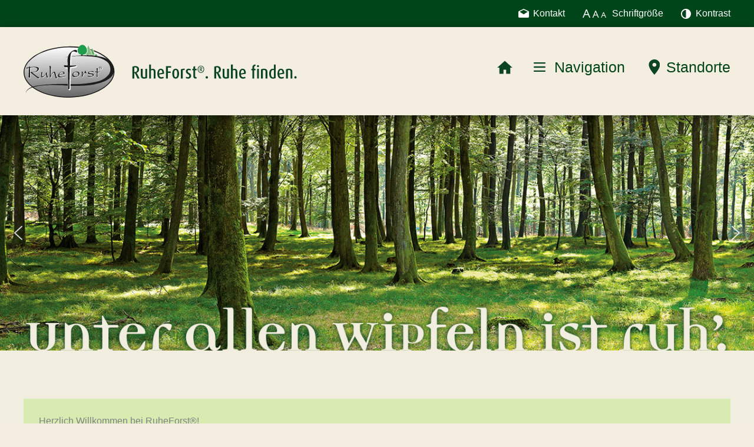

--- FILE ---
content_type: text/html; charset=UTF-8
request_url: https://www.ruheforst-deutschland.de/
body_size: 44870
content:
<!DOCTYPE html>
<html lang="de">
<head>
<meta charset="UTF-8">
<meta name="viewport" content="width=device-width, initial-scale=1">
<link rel="profile" href="https://gmpg.org/xfn/11">

<title>RuheForst®. Ruhe finden. &#8211; Unter allen Wipfeln ist ruh&#039;.</title>
<meta name='robots' content='max-image-preview:large' />
	<style>img:is([sizes="auto" i], [sizes^="auto," i]) { contain-intrinsic-size: 3000px 1500px }</style>
	<link rel="alternate" type="application/rss+xml" title="RuheForst®. Ruhe finden. &raquo; Feed" href="https://www.ruheforst-deutschland.de/feed/" />
<link rel="alternate" type="application/rss+xml" title="RuheForst®. Ruhe finden. &raquo; Kommentar-Feed" href="https://www.ruheforst-deutschland.de/comments/feed/" />
<style>[consent-id]:not(.rcb-content-blocker):not([consent-transaction-complete]):not([consent-visual-use-parent^="children:"]):not([consent-confirm]){opacity:0!important;}
.rcb-content-blocker+.rcb-content-blocker-children-fallback~*{display:none!important;}</style><link rel="preload" href="https://www.ruheforst-deutschland.de/wp-content/62b0b065e60e56d4338c88a51659b3f5/dist/281715453.js?ver=b3d8b678f8a4cb610898d3f785b21c61" as="script" />
<link rel="preload" href="https://www.ruheforst-deutschland.de/wp-content/62b0b065e60e56d4338c88a51659b3f5/dist/2026071126.js?ver=a21d231e312699d88797f9e516929ce6" as="script" />
<link rel="preload" href="https://www.ruheforst-deutschland.de/wp-content/plugins/real-cookie-banner-pro/public/lib/animate.css/animate.min.css?ver=4.1.1" as="style" />
<script data-cfasync="false" defer src="https://www.ruheforst-deutschland.de/wp-content/62b0b065e60e56d4338c88a51659b3f5/dist/281715453.js?ver=b3d8b678f8a4cb610898d3f785b21c61" id="real-cookie-banner-pro-vendor-real-cookie-banner-pro-banner-js"></script>
<script type="application/json" data-skip-lazy-load="js-extra" data-skip-moving="true" data-no-defer nitro-exclude data-alt-type="application/ld+json" data-dont-merge data-wpmeteor-nooptimize="true" data-cfasync="false" id="a07bc90c88d30f4777ca52eaea03355ce1-js-extra">{"slug":"real-cookie-banner-pro","textDomain":"real-cookie-banner","version":"5.1.9","restUrl":"https:\/\/www.ruheforst-deutschland.de\/wp-json\/real-cookie-banner\/v1\/","restNamespace":"real-cookie-banner\/v1","restPathObfuscateOffset":"a2d82923d6db2794","restRoot":"https:\/\/www.ruheforst-deutschland.de\/wp-json\/","restQuery":{"_v":"5.1.9","_locale":"user"},"restNonce":"2d8b87204b","restRecreateNonceEndpoint":"https:\/\/www.ruheforst-deutschland.de\/wp-admin\/admin-ajax.php?action=rest-nonce","publicUrl":"https:\/\/www.ruheforst-deutschland.de\/wp-content\/plugins\/real-cookie-banner-pro\/public\/","chunkFolder":"dist","chunksLanguageFolder":"https:\/\/www.ruheforst-deutschland.de\/wp-content\/languages\/mo-cache\/real-cookie-banner-pro\/","chunks":{"chunk-config-tab-blocker.lite.js":["de_DE-83d48f038e1cf6148175589160cda67e","de_DE-e5c2f3318cd06f18a058318f5795a54b","de_DE-76129424d1eb6744d17357561a128725","de_DE-d3d8ada331df664d13fa407b77bc690b"],"chunk-config-tab-blocker.pro.js":["de_DE-ddf5ae983675e7b6eec2afc2d53654a2","de_DE-6f2fdf11a75863bc7a92b5be577b55bc","de_DE-ab0e642081d4d0d660276c9cebfe9f5d","de_DE-0f5f6074a855fa677e6086b82145bd50"],"chunk-config-tab-consent.lite.js":["de_DE-3823d7521a3fc2857511061e0d660408"],"chunk-config-tab-consent.pro.js":["de_DE-9cb9ecf8c1e8ce14036b5f3a5e19f098"],"chunk-config-tab-cookies.lite.js":["de_DE-1a51b37d0ef409906245c7ed80d76040","de_DE-e5c2f3318cd06f18a058318f5795a54b","de_DE-76129424d1eb6744d17357561a128725"],"chunk-config-tab-cookies.pro.js":["de_DE-572ee75deed92e7a74abba4b86604687","de_DE-6f2fdf11a75863bc7a92b5be577b55bc","de_DE-ab0e642081d4d0d660276c9cebfe9f5d"],"chunk-config-tab-dashboard.lite.js":["de_DE-f843c51245ecd2b389746275b3da66b6"],"chunk-config-tab-dashboard.pro.js":["de_DE-ae5ae8f925f0409361cfe395645ac077"],"chunk-config-tab-import.lite.js":["de_DE-66df94240f04843e5a208823e466a850"],"chunk-config-tab-import.pro.js":["de_DE-e5fee6b51986d4ff7a051d6f6a7b076a"],"chunk-config-tab-licensing.lite.js":["de_DE-e01f803e4093b19d6787901b9591b5a6"],"chunk-config-tab-licensing.pro.js":["de_DE-4918ea9704f47c2055904e4104d4ffba"],"chunk-config-tab-scanner.lite.js":["de_DE-b10b39f1099ef599835c729334e38429"],"chunk-config-tab-scanner.pro.js":["de_DE-752a1502ab4f0bebfa2ad50c68ef571f"],"chunk-config-tab-settings.lite.js":["de_DE-37978e0b06b4eb18b16164a2d9c93a2c"],"chunk-config-tab-settings.pro.js":["de_DE-e59d3dcc762e276255c8989fbd1f80e3"],"chunk-config-tab-tcf.lite.js":["de_DE-4f658bdbf0aa370053460bc9e3cd1f69","de_DE-e5c2f3318cd06f18a058318f5795a54b","de_DE-d3d8ada331df664d13fa407b77bc690b"],"chunk-config-tab-tcf.pro.js":["de_DE-e1e83d5b8a28f1f91f63b9de2a8b181a","de_DE-6f2fdf11a75863bc7a92b5be577b55bc","de_DE-0f5f6074a855fa677e6086b82145bd50"]},"others":{"customizeValuesBanner":"{\"layout\":{\"type\":\"banner\",\"maxHeightEnabled\":true,\"maxHeight\":500,\"dialogMaxWidth\":530,\"dialogPosition\":\"middleCenter\",\"dialogMargin\":[0,0,0,0],\"bannerPosition\":\"bottom\",\"bannerMaxWidth\":1200,\"dialogBorderRadius\":3,\"borderRadius\":5,\"animationIn\":\"slideInUp\",\"animationInDuration\":500,\"animationInOnlyMobile\":true,\"animationOut\":\"none\",\"animationOutDuration\":500,\"animationOutOnlyMobile\":true,\"overlay\":false,\"overlayBg\":\"#000000\",\"overlayBgAlpha\":50,\"overlayBlur\":2},\"decision\":{\"acceptAll\":\"button\",\"acceptEssentials\":\"button\",\"showCloseIcon\":false,\"acceptIndividual\":\"link\",\"buttonOrder\":\"all,essential,save,individual\",\"showGroups\":false,\"groupsFirstView\":false,\"saveButton\":\"always\"},\"design\":{\"bg\":\"#ffffff\",\"textAlign\":\"left\",\"linkTextDecoration\":\"underline\",\"borderWidth\":0,\"borderColor\":\"#ffffff\",\"fontSize\":13,\"fontColor\":\"#2b2b2b\",\"fontInheritFamily\":true,\"fontFamily\":\"Arial, Helvetica, sans-serif\",\"fontWeight\":\"normal\",\"boxShadowEnabled\":true,\"boxShadowOffsetX\":0,\"boxShadowOffsetY\":0,\"boxShadowBlurRadius\":17,\"boxShadowSpreadRadius\":0,\"boxShadowColor\":\"#000000\",\"boxShadowColorAlpha\":20},\"headerDesign\":{\"inheritBg\":true,\"bg\":\"#f4f4f4\",\"inheritTextAlign\":true,\"textAlign\":\"center\",\"padding\":[17,20,15,20],\"logo\":\"\",\"logoRetina\":\"\",\"logoMaxHeight\":40,\"logoPosition\":\"left\",\"logoMargin\":[5,15,5,15],\"fontSize\":20,\"fontColor\":\"#2b2b2b\",\"fontInheritFamily\":true,\"fontFamily\":\"Arial, Helvetica, sans-serif\",\"fontWeight\":\"normal\",\"borderWidth\":1,\"borderColor\":\"#efefef\"},\"bodyDesign\":{\"padding\":[15,20,5,20],\"descriptionInheritFontSize\":true,\"descriptionFontSize\":13,\"dottedGroupsInheritFontSize\":true,\"dottedGroupsFontSize\":13,\"dottedGroupsBulletColor\":\"#15779b\",\"teachingsInheritTextAlign\":true,\"teachingsTextAlign\":\"center\",\"teachingsSeparatorActive\":true,\"teachingsSeparatorWidth\":50,\"teachingsSeparatorHeight\":1,\"teachingsSeparatorColor\":\"#004519\",\"teachingsInheritFontSize\":false,\"teachingsFontSize\":12,\"teachingsInheritFontColor\":false,\"teachingsFontColor\":\"#757575\",\"accordionMargin\":[10,0,5,0],\"accordionPadding\":[5,10,5,10],\"accordionArrowType\":\"outlined\",\"accordionArrowColor\":\"#15779b\",\"accordionBg\":\"#ffffff\",\"accordionActiveBg\":\"#f9f9f9\",\"accordionHoverBg\":\"#efefef\",\"accordionBorderWidth\":1,\"accordionBorderColor\":\"#efefef\",\"accordionTitleFontSize\":12,\"accordionTitleFontColor\":\"#2b2b2b\",\"accordionTitleFontWeight\":\"normal\",\"accordionDescriptionMargin\":[5,0,0,0],\"accordionDescriptionFontSize\":12,\"accordionDescriptionFontColor\":\"#757575\",\"accordionDescriptionFontWeight\":\"normal\",\"acceptAllOneRowLayout\":false,\"acceptAllPadding\":[10,10,10,10],\"acceptAllBg\":\"#004519\",\"acceptAllTextAlign\":\"center\",\"acceptAllFontSize\":18,\"acceptAllFontColor\":\"#ffffff\",\"acceptAllFontWeight\":\"normal\",\"acceptAllBorderWidth\":0,\"acceptAllBorderColor\":\"#000000\",\"acceptAllHoverBg\":\"#178200\",\"acceptAllHoverFontColor\":\"#ffffff\",\"acceptAllHoverBorderColor\":\"#000000\",\"acceptEssentialsUseAcceptAll\":true,\"acceptEssentialsButtonType\":\"\",\"acceptEssentialsPadding\":[10,10,10,10],\"acceptEssentialsBg\":\"#efefef\",\"acceptEssentialsTextAlign\":\"center\",\"acceptEssentialsFontSize\":18,\"acceptEssentialsFontColor\":\"#0a0a0a\",\"acceptEssentialsFontWeight\":\"normal\",\"acceptEssentialsBorderWidth\":0,\"acceptEssentialsBorderColor\":\"#000000\",\"acceptEssentialsHoverBg\":\"#e8e8e8\",\"acceptEssentialsHoverFontColor\":\"#000000\",\"acceptEssentialsHoverBorderColor\":\"#000000\",\"acceptIndividualPadding\":[5,5,5,5],\"acceptIndividualBg\":\"#ffffff\",\"acceptIndividualTextAlign\":\"center\",\"acceptIndividualFontSize\":16,\"acceptIndividualFontColor\":\"#004519\",\"acceptIndividualFontWeight\":\"normal\",\"acceptIndividualBorderWidth\":0,\"acceptIndividualBorderColor\":\"#000000\",\"acceptIndividualHoverBg\":\"#ffffff\",\"acceptIndividualHoverFontColor\":\"#007f19\",\"acceptIndividualHoverBorderColor\":\"#000000\"},\"footerDesign\":{\"poweredByLink\":false,\"inheritBg\":false,\"bg\":\"#fcfcfc\",\"inheritTextAlign\":true,\"textAlign\":\"center\",\"padding\":[10,20,12,20],\"fontSize\":14,\"fontColor\":\"#757474\",\"fontInheritFamily\":true,\"fontFamily\":\"Arial, Helvetica, sans-serif\",\"fontWeight\":\"normal\",\"hoverFontColor\":\"#2b2b2b\",\"borderWidth\":1,\"borderColor\":\"#efefef\",\"languageSwitcher\":\"flags\"},\"texts\":{\"headline\":\"Privatsph\\u00e4re-Einstellungen\",\"description\":\"Wir verwenden Cookies und \\u00e4hnliche Technologien auf unserer Website und verarbeiten personenbezogene Daten von dir (z.B. IP-Adresse), um z.B. Inhalte und Anzeigen zu personalisieren, Medien von Drittanbietern einzubinden oder Zugriffe auf unsere Website zu analysieren. Die Datenverarbeitung kann auch erst in Folge gesetzter Cookies stattfinden. Wir teilen diese Daten mit Dritten, die wir in den Privatsph\\u00e4re-Einstellungen benennen.<br \\\/><br \\\/>Die Datenverarbeitung kann mit deiner Einwilligung oder auf Basis eines berechtigten Interesses erfolgen, dem du in den Privatsph\\u00e4re-Einstellungen widersprechen kannst. Du hast das Recht, nicht einzuwilligen und deine Einwilligung zu einem sp\\u00e4teren Zeitpunkt zu \\u00e4ndern oder zu widerrufen. Weitere Informationen zur Verwendung deiner Daten findest du in unserer {{privacyPolicy}}Datenschutzerkl\\u00e4rung{{\\\/privacyPolicy}}.\",\"acceptAll\":\"Alle akzeptieren\",\"acceptEssentials\":\"Weiter ohne Einwilligung\",\"acceptIndividual\":\"Privatsph\\u00e4re-Einstellungen individuell festlegen\",\"poweredBy\":\"0\",\"dataProcessingInUnsafeCountries\":\"Einige Services verarbeiten personenbezogene Daten in unsicheren Drittl\\u00e4ndern. Indem du in die Nutzung dieser Services einwilligst, erkl\\u00e4rst du dich auch mit der Verarbeitung deiner Daten in diesen unsicheren Drittl\\u00e4ndern gem\\u00e4\\u00df {{legalBasis}} einverstanden. Dies birgt das Risiko, dass deine Daten von Beh\\u00f6rden zu Kontroll- und \\u00dcberwachungszwecken verarbeitet werden, m\\u00f6glicherweise ohne die M\\u00f6glichkeit eines Rechtsbehelfs.\",\"ageNoticeBanner\":\"Du bist unter {{minAge}} Jahre alt? Dann kannst du nicht in optionale Services einwilligen. Du kannst deine Eltern oder Erziehungsberechtigten bitten, mit dir in diese Services einzuwilligen.\",\"ageNoticeBlocker\":\"Du bist unter {{minAge}} Jahre alt? Leider darfst du in diesen Service nicht selbst einwilligen, um diese Inhalte zu sehen. Bitte deine Eltern oder Erziehungsberechtigten, in den Service mit dir einzuwilligen!\",\"listServicesNotice\":\"Wenn du alle Services akzeptierst, erlaubst du, dass {{services}} geladen werden. Diese sind nach ihrem Zweck in Gruppen {{serviceGroups}} unterteilt (Zugeh\\u00f6rigkeit durch hochgestellte Zahlen gekennzeichnet).\",\"listServicesLegitimateInterestNotice\":\"Au\\u00dferdem werden {{services}} auf der Grundlage eines berechtigten Interesses geladen.\",\"tcfStacksCustomName\":\"Services mit verschiedenen Zwecken au\\u00dferhalb des TCF-Standards\",\"tcfStacksCustomDescription\":\"Services, die Einwilligungen nicht \\u00fcber den TCF-Standard, sondern \\u00fcber andere Technologien teilen. Diese werden nach ihrem Zweck in mehrere Gruppen unterteilt. Einige davon werden aufgrund eines berechtigten Interesses genutzt (z.B. Gefahrenabwehr), andere werden nur mit deiner Einwilligung genutzt. Details zu den einzelnen Gruppen und Zwecken der Services findest du in den individuellen Privatsph\\u00e4re-Einstellungen.\",\"consentForwardingExternalHosts\":\"Deine Einwilligung gilt auch auf {{websites}}.\",\"blockerHeadline\":\"{{name}} aufgrund von Privatsph\\u00e4re-Einstellungen blockiert\",\"blockerLinkShowMissing\":\"Zeige alle Services, in die du noch einwilligen musst\",\"blockerLoadButton\":\"Services akzeptieren und Inhalte laden\",\"blockerAcceptInfo\":\"Wenn du die blockierten Inhalte l\\u00e4dst, werden deine Datenschutzeinstellungen angepasst. Inhalte aus diesem Service werden in Zukunft nicht mehr blockiert.\",\"stickyHistory\":\"Historie der Privatsph\\u00e4re-Einstellungen\",\"stickyRevoke\":\"Einwilligungen widerrufen\",\"stickyRevokeSuccessMessage\":\"Du hast die Einwilligung f\\u00fcr Services mit dessen Cookies und Verarbeitung personenbezogener Daten erfolgreich widerrufen. Die Seite wird jetzt neu geladen!\",\"stickyChange\":\"Privatsph\\u00e4re-Einstellungen \\u00e4ndern\"},\"individualLayout\":{\"inheritDialogMaxWidth\":false,\"dialogMaxWidth\":970,\"inheritBannerMaxWidth\":false,\"bannerMaxWidth\":1980,\"descriptionTextAlign\":\"left\"},\"group\":{\"checkboxBg\":\"#f0f0f0\",\"checkboxBorderWidth\":1,\"checkboxBorderColor\":\"#d2d2d2\",\"checkboxActiveColor\":\"#ffffff\",\"checkboxActiveBg\":\"#15779b\",\"checkboxActiveBorderColor\":\"#11607d\",\"groupInheritBg\":true,\"groupBg\":\"#f4f4f4\",\"groupPadding\":[15,15,15,15],\"groupSpacing\":10,\"groupBorderRadius\":5,\"groupBorderWidth\":1,\"groupBorderColor\":\"#f4f4f4\",\"headlineFontSize\":16,\"headlineFontWeight\":\"normal\",\"headlineFontColor\":\"#2b2b2b\",\"descriptionFontSize\":14,\"descriptionFontColor\":\"#757575\",\"linkColor\":\"#757575\",\"linkHoverColor\":\"#2b2b2b\",\"detailsHideLessRelevant\":true},\"saveButton\":{\"useAcceptAll\":true,\"type\":\"button\",\"padding\":[10,10,10,10],\"bg\":\"#efefef\",\"textAlign\":\"center\",\"fontSize\":18,\"fontColor\":\"#0a0a0a\",\"fontWeight\":\"normal\",\"borderWidth\":0,\"borderColor\":\"#000000\",\"hoverBg\":\"#e8e8e8\",\"hoverFontColor\":\"#000000\",\"hoverBorderColor\":\"#000000\"},\"individualTexts\":{\"headline\":\"Individuelle Privatsph\\u00e4re-Einstellungen\",\"description\":\"Wir verwenden Cookies und \\u00e4hnliche Technologien auf unserer Website und verarbeiten personenbezogene Daten von dir (z.B. IP-Adresse), um z.B. Inhalte und Anzeigen zu personalisieren, Medien von Drittanbietern einzubinden oder Zugriffe auf unsere Website zu analysieren. Die Datenverarbeitung kann auch erst in Folge gesetzter Cookies stattfinden. Wir teilen diese Daten mit Dritten, die wir in den Privatsph\\u00e4re-Einstellungen benennen.<br \\\/><br \\\/>Die Datenverarbeitung kann mit deiner Einwilligung oder auf Basis eines berechtigten Interesses erfolgen, dem du in den Privatsph\\u00e4re-Einstellungen widersprechen kannst. Du hast das Recht, nicht einzuwilligen und deine Einwilligung zu einem sp\\u00e4teren Zeitpunkt zu \\u00e4ndern oder zu widerrufen. Weitere Informationen zur Verwendung deiner Daten findest du in unserer {{privacyPolicy}}Datenschutzerkl\\u00e4rung{{\\\/privacyPolicy}}.<br \\\/><br \\\/>Im Folgenden findest du eine \\u00dcbersicht \\u00fcber alle Services, die von dieser Website genutzt werden. Du kannst dir detaillierte Informationen zu jedem Service ansehen und ihm einzeln zustimmen oder von deinem Widerspruchsrecht Gebrauch machen.\",\"save\":\"Individuelle Auswahlen speichern\",\"showMore\":\"Service-Informationen anzeigen\",\"hideMore\":\"Service-Informationen ausblenden\",\"postamble\":\"\"},\"mobile\":{\"enabled\":true,\"maxHeight\":400,\"hideHeader\":false,\"alignment\":\"bottom\",\"scalePercent\":90,\"scalePercentVertical\":-50},\"sticky\":{\"enabled\":false,\"animationsEnabled\":true,\"alignment\":\"left\",\"bubbleBorderRadius\":50,\"icon\":\"fingerprint\",\"iconCustom\":\"\",\"iconCustomRetina\":\"\",\"iconSize\":30,\"iconColor\":\"#ffffff\",\"bubbleMargin\":[10,20,20,20],\"bubblePadding\":15,\"bubbleBg\":\"#15779b\",\"bubbleBorderWidth\":0,\"bubbleBorderColor\":\"#10556f\",\"boxShadowEnabled\":true,\"boxShadowOffsetX\":0,\"boxShadowOffsetY\":2,\"boxShadowBlurRadius\":5,\"boxShadowSpreadRadius\":1,\"boxShadowColor\":\"#105b77\",\"boxShadowColorAlpha\":40,\"bubbleHoverBg\":\"#ffffff\",\"bubbleHoverBorderColor\":\"#000000\",\"hoverIconColor\":\"#000000\",\"hoverIconCustom\":\"\",\"hoverIconCustomRetina\":\"\",\"menuFontSize\":16,\"menuBorderRadius\":5,\"menuItemSpacing\":10,\"menuItemPadding\":[5,10,5,10]},\"customCss\":{\"css\":\"\",\"antiAdBlocker\":\"y\"}}","isPro":true,"showProHints":false,"proUrl":"https:\/\/devowl.io\/de\/go\/real-cookie-banner?source=rcb-lite","showLiteNotice":false,"frontend":{"groups":"[{\"id\":5,\"name\":\"Essenziell\",\"slug\":\"essenziell\",\"description\":\"Essenzielle Services sind f\\u00fcr die grundlegende Funktionalit\\u00e4t der Website erforderlich. Sie enthalten nur technisch notwendige Services. Diesen Services kann nicht widersprochen werden.\",\"isEssential\":true,\"isDefault\":true,\"items\":[{\"id\":1009,\"name\":\"Real Cookie Banner\",\"purpose\":\"Real Cookie Banner bittet Website-Besucher um die Einwilligung zum Setzen von Cookies und zur Verarbeitung personenbezogener Daten. Dazu wird jedem Website-Besucher eine UUID (pseudonyme Identifikation des Nutzers) zugewiesen, die bis zum Ablauf des Cookies zur Speicherung der Einwilligung g\\u00fcltig ist. Cookies werden dazu verwendet, um zu testen, ob Cookies gesetzt werden k\\u00f6nnen, um Referenz auf die dokumentierte Einwilligung zu speichern, um zu speichern, in welche Services aus welchen Service-Gruppen der Besucher eingewilligt hat, und, falls Einwilligung nach dem Transparency & Consent Framework (TCF) eingeholt werden, um die Einwilligungen in TCF Partner, Zwecke, besondere Zwecke, Funktionen und besondere Funktionen zu speichern. Im Rahmen der Darlegungspflicht nach DSGVO wird die erhobene Einwilligung vollumf\\u00e4nglich dokumentiert. Dazu z\\u00e4hlt neben den Services und Service-Gruppen, in welche der Besucher eingewilligt hat, und falls Einwilligung nach dem TCF Standard eingeholt werden, in welche TCF Partner, Zwecke und Funktionen der Besucher eingewilligt hat, alle Einstellungen des Cookie Banners zum Zeitpunkt der Einwilligung als auch die technischen Umst\\u00e4nde (z.B. Gr\\u00f6\\u00dfe des Sichtbereichs bei der Einwilligung) und die Nutzerinteraktionen (z.B. Klick auf Buttons), die zur Einwilligung gef\\u00fchrt haben. Die Einwilligung wird pro Sprache einmal erhoben.\",\"providerContact\":{\"phone\":\"\",\"email\":\"\",\"link\":\"\"},\"isProviderCurrentWebsite\":true,\"provider\":\"\",\"uniqueName\":\"\",\"isEmbeddingOnlyExternalResources\":false,\"legalBasis\":\"legal-requirement\",\"dataProcessingInCountries\":[],\"dataProcessingInCountriesSpecialTreatments\":[],\"technicalDefinitions\":[{\"type\":\"http\",\"name\":\"real_cookie_banner*\",\"host\":\".ruheforst-deutschland.de\",\"duration\":365,\"durationUnit\":\"d\",\"isSessionDuration\":false,\"purpose\":\"Eindeutiger Identifikator f\\u00fcr die Einwilligung, aber nicht f\\u00fcr den Website-Besucher. Revisionshash f\\u00fcr die Einstellungen des Cookie-Banners (Texte, Farben, Funktionen, Servicegruppen, Dienste, Content Blocker usw.). IDs f\\u00fcr eingewilligte Services und Service-Gruppen.\"},{\"type\":\"http\",\"name\":\"real_cookie_banner*-tcf\",\"host\":\".ruheforst-deutschland.de\",\"duration\":365,\"durationUnit\":\"d\",\"isSessionDuration\":false,\"purpose\":\"Im Rahmen von TCF gesammelte Einwilligungen, die im TC-String-Format gespeichert werden, einschlie\\u00dflich TCF-Vendoren, -Zwecke, -Sonderzwecke, -Funktionen und -Sonderfunktionen.\"},{\"type\":\"http\",\"name\":\"real_cookie_banner*-gcm\",\"host\":\".ruheforst-deutschland.de\",\"duration\":365,\"durationUnit\":\"d\",\"isSessionDuration\":false,\"purpose\":\"Die im Google Consent Mode gesammelten Einwilligungen in die verschiedenen Einwilligungstypen (Zwecke) werden f\\u00fcr alle mit dem Google Consent Mode kompatiblen Services gespeichert.\"},{\"type\":\"http\",\"name\":\"real_cookie_banner-test\",\"host\":\".ruheforst-deutschland.de\",\"duration\":365,\"durationUnit\":\"d\",\"isSessionDuration\":false,\"purpose\":\"Cookie, der gesetzt wurde, um die Funktionalit\\u00e4t von HTTP-Cookies zu testen. Wird sofort nach dem Test gel\\u00f6scht.\"},{\"type\":\"local\",\"name\":\"real_cookie_banner*\",\"host\":\"https:\\\/\\\/www.ruheforst-deutschland.de\",\"duration\":1,\"durationUnit\":\"d\",\"isSessionDuration\":false,\"purpose\":\"Eindeutiger Identifikator f\\u00fcr die Einwilligung, aber nicht f\\u00fcr den Website-Besucher. Revisionshash f\\u00fcr die Einstellungen des Cookie-Banners (Texte, Farben, Funktionen, Service-Gruppen, Services, Content Blocker usw.). IDs f\\u00fcr eingewilligte Services und Service-Gruppen. Wird nur solange gespeichert, bis die Einwilligung auf dem Website-Server dokumentiert ist.\"},{\"type\":\"local\",\"name\":\"real_cookie_banner*-tcf\",\"host\":\"https:\\\/\\\/www.ruheforst-deutschland.de\",\"duration\":1,\"durationUnit\":\"d\",\"isSessionDuration\":false,\"purpose\":\"Im Rahmen von TCF gesammelte Einwilligungen werden im TC-String-Format gespeichert, einschlie\\u00dflich TCF Vendoren, Zwecke, besondere Zwecke, Funktionen und besondere Funktionen. Wird nur solange gespeichert, bis die Einwilligung auf dem Website-Server dokumentiert ist.\"},{\"type\":\"local\",\"name\":\"real_cookie_banner*-gcm\",\"host\":\"https:\\\/\\\/www.ruheforst-deutschland.de\",\"duration\":1,\"durationUnit\":\"d\",\"isSessionDuration\":false,\"purpose\":\"Im Rahmen des Google Consent Mode erfasste Einwilligungen werden f\\u00fcr alle mit dem Google Consent Mode kompatiblen Services in Einwilligungstypen (Zwecke) gespeichert. Wird nur solange gespeichert, bis die Einwilligung auf dem Website-Server dokumentiert ist.\"},{\"type\":\"local\",\"name\":\"real_cookie_banner-consent-queue*\",\"host\":\"https:\\\/\\\/www.ruheforst-deutschland.de\",\"duration\":1,\"durationUnit\":\"d\",\"isSessionDuration\":false,\"purpose\":\"Lokale Zwischenspeicherung (Caching) der Auswahl im Cookie-Banner, bis der Server die Einwilligung dokumentiert; Dokumentation periodisch oder bei Seitenwechseln versucht, wenn der Server nicht verf\\u00fcgbar oder \\u00fcberlastet ist.\"}],\"codeDynamics\":[],\"providerPrivacyPolicyUrl\":\"\",\"providerLegalNoticeUrl\":\"\",\"tagManagerOptInEventName\":\"\",\"tagManagerOptOutEventName\":\"\",\"googleConsentModeConsentTypes\":[],\"executePriority\":10,\"codeOptIn\":\"\",\"executeCodeOptInWhenNoTagManagerConsentIsGiven\":false,\"codeOptOut\":\"\",\"executeCodeOptOutWhenNoTagManagerConsentIsGiven\":false,\"deleteTechnicalDefinitionsAfterOptOut\":false,\"codeOnPageLoad\":\"\",\"presetId\":\"real-cookie-banner\"}]},{\"id\":6,\"name\":\"Funktional\",\"slug\":\"funktional\",\"description\":\"Funktionale Services sind notwendig, um \\u00fcber die wesentliche Funktionalit\\u00e4t der Website hinausgehende Features wie h\\u00fcbschere Schriftarten, Videowiedergabe oder interaktive Web 2.0-Features bereitzustellen. Inhalte von z.B. Video- und Social Media-Plattformen sind standardm\\u00e4\\u00dfig gesperrt und k\\u00f6nnen zugestimmt werden. Wenn dem Service zugestimmt wird, werden diese Inhalte automatisch ohne weitere manuelle Einwilligung geladen.\",\"isEssential\":false,\"isDefault\":true,\"items\":[{\"id\":1009947,\"name\":\"Google reCAPTCHA\",\"purpose\":\"Google reCAPTCHA ist eine L\\u00f6sung zur Verhinderung von Spam und zur Erkennung von Bots, z. B. bei der Eingabe von Daten in Online-Formulare. Dies erfordert die Verarbeitung der IP-Adresse und der Metadaten des Nutzers. Cookies oder Cookie-\\u00e4hnliche Technologien k\\u00f6nnen gespeichert und ausgelesen werden. Diese k\\u00f6nnen personenbezogene Daten und technische Daten wie Nutzer-IDs, Einwilligungen und Sicherheitstokens enthalten. Diese Daten k\\u00f6nnen verwendet werden, um besuchte Websites zu erfassen und um die Dienste von Google zu verbessern. Diese Daten k\\u00f6nnen von Google mit den Daten der auf den Websites von Google (z. B. google.com und youtube.com) eingeloggten Nutzer verkn\\u00fcpft werden. Sie k\\u00f6nnen auch zur Profilerstellung verwendet werden, z. B. um dir personalisierte Dienste anzubieten, wie Werbung auf der Grundlage deiner Interessen oder Empfehlungen. Google stellt personenbezogene Daten seinen verbundenen Unternehmen, anderen vertrauensw\\u00fcrdigen Unternehmen oder Personen zur Verf\\u00fcgung, die diese Daten auf der Grundlage der Anweisungen von Google und in \\u00dcbereinstimmung mit den Datenschutzbestimmungen von Google verarbeiten k\\u00f6nnen.\",\"providerContact\":{\"phone\":\"+1 650 253 0000\",\"email\":\"dpo-google@google.com\",\"link\":\"https:\\\/\\\/support.google.com\\\/\"},\"isProviderCurrentWebsite\":false,\"provider\":\"Google Ireland Limited, Gordon House, Barrow Street, Dublin 4, Irland\",\"uniqueName\":\"google-recaptcha\",\"isEmbeddingOnlyExternalResources\":false,\"legalBasis\":\"consent\",\"dataProcessingInCountries\":[\"US\",\"IE\",\"AU\",\"BE\",\"BR\",\"CA\",\"CL\",\"FI\",\"FR\",\"DE\",\"HK\",\"IN\",\"ID\",\"IL\",\"IT\",\"JP\",\"KR\",\"NL\",\"PL\",\"QA\",\"SG\",\"ES\",\"CH\",\"TW\",\"GB\"],\"dataProcessingInCountriesSpecialTreatments\":[\"provider-is-self-certified-trans-atlantic-data-privacy-framework\"],\"technicalDefinitions\":[{\"type\":\"http\",\"name\":\"SSID\",\"host\":\".google.com\",\"duration\":13,\"durationUnit\":\"mo\",\"isSessionDuration\":false,\"purpose\":\"\"},{\"type\":\"http\",\"name\":\"HSID\",\"host\":\".google.com\",\"duration\":13,\"durationUnit\":\"mo\",\"isSessionDuration\":false,\"purpose\":\"\"},{\"type\":\"http\",\"name\":\"SID\",\"host\":\".google.com\",\"duration\":13,\"durationUnit\":\"mo\",\"isSessionDuration\":false,\"purpose\":\"\"},{\"type\":\"http\",\"name\":\"SIDCC\",\"host\":\".google.com\",\"duration\":1,\"durationUnit\":\"y\",\"isSessionDuration\":false,\"purpose\":\"\"},{\"type\":\"http\",\"name\":\"__Secure-3PAPISID\",\"host\":\".google.com\",\"duration\":13,\"durationUnit\":\"mo\",\"isSessionDuration\":false,\"purpose\":\"\"},{\"type\":\"http\",\"name\":\"SAPISID\",\"host\":\".google.com\",\"duration\":13,\"durationUnit\":\"mo\",\"isSessionDuration\":false,\"purpose\":\"\"},{\"type\":\"http\",\"name\":\"APISID\",\"host\":\".google.com\",\"duration\":13,\"durationUnit\":\"mo\",\"isSessionDuration\":false,\"purpose\":\"\"},{\"type\":\"http\",\"name\":\"__Secure-3PSID\",\"host\":\".google.com\",\"duration\":13,\"durationUnit\":\"mo\",\"isSessionDuration\":false,\"purpose\":\"\"},{\"type\":\"http\",\"name\":\"1P_JAR\",\"host\":\".google.com\",\"duration\":1,\"durationUnit\":\"mo\",\"isSessionDuration\":false,\"purpose\":\"\"},{\"type\":\"http\",\"name\":\"CONSENT\",\"host\":\".google.com\",\"duration\":18,\"durationUnit\":\"y\",\"isSessionDuration\":false,\"purpose\":\"\"},{\"type\":\"http\",\"name\":\"NID\",\"host\":\".google.com\",\"duration\":6,\"durationUnit\":\"mo\",\"isSessionDuration\":false,\"purpose\":\"\"},{\"type\":\"session\",\"name\":\"rc::c\",\"host\":\"www.google.com\",\"duration\":1,\"durationUnit\":\"s\",\"isSessionDuration\":false,\"purpose\":\"\"},{\"type\":\"session\",\"name\":\"rc::b\",\"host\":\"www.google.com\",\"duration\":1,\"durationUnit\":\"s\",\"isSessionDuration\":false,\"purpose\":\"\"},{\"type\":\"local\",\"name\":\"rc::a\",\"host\":\"www.google.com\",\"duration\":1,\"durationUnit\":\"s\",\"isSessionDuration\":false,\"purpose\":\"\"},{\"type\":\"http\",\"name\":\"_GRECAPTCHA\",\"host\":\"www.google.com\",\"duration\":6,\"durationUnit\":\"mo\",\"isSessionDuration\":false,\"purpose\":\"\"},{\"type\":\"http\",\"name\":\"__Secure-3PSIDCC\",\"host\":\".google.com\",\"duration\":1,\"durationUnit\":\"y\",\"isSessionDuration\":false,\"purpose\":\"\"},{\"type\":\"http\",\"name\":\"__Secure-1PSIDCC\",\"host\":\".google.com\",\"duration\":1,\"durationUnit\":\"y\",\"isSessionDuration\":false,\"purpose\":\"\"},{\"type\":\"http\",\"name\":\"__Secure-1PAPISID\",\"host\":\".google.com\",\"duration\":13,\"durationUnit\":\"mo\",\"isSessionDuration\":false,\"purpose\":\"\"},{\"type\":\"http\",\"name\":\"__Secure-1PSID\",\"host\":\".google.com\",\"duration\":13,\"durationUnit\":\"mo\",\"isSessionDuration\":false,\"purpose\":\"\"},{\"type\":\"http\",\"name\":\"__Secure-ENID\",\"host\":\".google.com\",\"duration\":13,\"durationUnit\":\"mo\",\"isSessionDuration\":false,\"purpose\":\"\"},{\"type\":\"http\",\"name\":\"AEC\",\"host\":\".google.com\",\"duration\":6,\"durationUnit\":\"mo\",\"isSessionDuration\":false,\"purpose\":\"\"},{\"type\":\"local\",\"name\":\"sb_wiz.zpc.gws-wiz.\",\"host\":\"www.google.com\",\"duration\":1,\"durationUnit\":\"y\",\"isSessionDuration\":false,\"purpose\":\"\"},{\"type\":\"local\",\"name\":\"sb_wiz.ueh\",\"host\":\"www.google.com\",\"duration\":1,\"durationUnit\":\"y\",\"isSessionDuration\":false,\"purpose\":\"\"},{\"type\":\"local\",\"name\":\"_c;;i\",\"host\":\"www.google.com\",\"duration\":1,\"durationUnit\":\"y\",\"isSessionDuration\":false,\"purpose\":\"\"},{\"type\":\"local\",\"name\":\"rc::f\",\"host\":\"www.google.com\",\"duration\":1,\"durationUnit\":\"y\",\"isSessionDuration\":false,\"purpose\":\"\"},{\"type\":\"local\",\"name\":\"_grecaptcha\",\"host\":\"https:\\\/\\\/www.ruheforst-deutschland.de\",\"duration\":1,\"durationUnit\":\"y\",\"isSessionDuration\":false,\"purpose\":\"\"}],\"codeDynamics\":[],\"providerPrivacyPolicyUrl\":\"https:\\\/\\\/policies.google.com\\\/privacy\",\"providerLegalNoticeUrl\":\"https:\\\/\\\/www.google.de\\\/contact\\\/impressum.html\",\"tagManagerOptInEventName\":\"\",\"tagManagerOptOutEventName\":\"\",\"googleConsentModeConsentTypes\":[],\"executePriority\":10,\"codeOptIn\":\"\",\"executeCodeOptInWhenNoTagManagerConsentIsGiven\":false,\"codeOptOut\":\"\",\"executeCodeOptOutWhenNoTagManagerConsentIsGiven\":false,\"deleteTechnicalDefinitionsAfterOptOut\":true,\"codeOnPageLoad\":\"\",\"presetId\":\"google-recaptcha\"},{\"id\":1013,\"name\":\"Vimeo\",\"purpose\":\"Vimeo erm\\u00f6glicht das Einbetten von Inhalten in Websites, die auf vimeo.com ver\\u00f6ffentlicht wurden, um die Website mit Videos zu verbessern. Dies erfordert die Verarbeitung der IP-Adresse und der Metadaten des Nutzers. Cookies oder Cookie-\\u00e4hnliche Technologien k\\u00f6nnen gespeichert und ausgelesen werden. Diese k\\u00f6nnen personenbezogene Daten und technische Daten wie Nutzer-IDs, Einwilligungen, Sicherheits-Tokens, Sprache, Einstellungen des Videoplayers, Interaktionen mit dem Service und das verwendete Konto enthalten. Diese Daten k\\u00f6nnen verwendet werden, um besuchte Webseiten zu sammeln, detaillierte Statistiken \\u00fcber das Benutzerverhalten zu erstellen und um die Dienste von Vimeo zu verbessern. Diese Daten k\\u00f6nnen von Vimeo mit den Daten der auf den Websites von Vimeo (z.B. vimeo.com) eingeloggten Nutzer verkn\\u00fcpft werden. Sie k\\u00f6nnen auch zur Profilerstellung verwendet werden, z. B. um dir personalisierte Dienste anzubieten, wie Werbung auf der Grundlage deiner Interessen oder Empfehlungen. Vimeo stellt pers\\u00f6nliche Daten autorisierten Anbietern, Werbeunternehmen, Analyseanbietern, verbundenen Unternehmen und Beratern zur Verf\\u00fcgung, wobei angemessene Anstrengungen unternommen werden, um die Anbieter auf ihre Datenschutz- und Datensicherheitspraktiken zu \\u00fcberpr\\u00fcfen.\",\"providerContact\":{\"phone\":\"\",\"email\":\"privacy@vimeo.com\",\"link\":\"https:\\\/\\\/vimeo.com\\\/help\\\/contact\"},\"isProviderCurrentWebsite\":false,\"provider\":\"Vimeo.com Inc., 330 West 34th Street, 5th Floor, New York, New York 10001, USA\",\"uniqueName\":\"vimeo\",\"isEmbeddingOnlyExternalResources\":false,\"legalBasis\":\"consent\",\"dataProcessingInCountries\":[\"US\",\"AR\",\"AU\",\"AT\",\"BE\",\"BR\",\"BG\",\"CA\",\"CL\",\"HK\",\"CO\",\"DK\",\"FI\",\"FR\",\"DE\",\"GH\",\"IN\",\"IE\",\"IT\",\"JP\",\"KE\",\"KR\",\"MY\",\"NL\",\"NZ\",\"NO\",\"PE\",\"PH\",\"PT\",\"SG\",\"ZA\",\"ES\",\"SE\",\"TH\",\"AE\",\"GB\",\"AF\",\"AL\",\"DZ\",\"AD\",\"AO\",\"AG\",\"AM\",\"AZ\",\"BS\",\"BH\",\"BD\",\"BB\",\"BY\",\"BZ\",\"BJ\",\"BT\",\"BO\",\"BA\",\"BW\",\"BN\",\"BF\",\"BI\",\"KH\",\"CM\",\"CV\",\"CF\",\"TD\",\"CN\",\"KM\",\"CG\",\"CD\",\"CR\",\"HR\",\"CU\",\"CY\",\"CZ\",\"DJ\",\"DM\",\"DO\",\"EC\",\"EG\",\"SV\",\"GQ\",\"ER\",\"EE\",\"ET\",\"FJ\",\"GA\",\"GM\",\"GE\",\"GR\",\"GD\",\"GT\",\"GN\",\"GW\",\"GY\",\"HT\",\"HN\",\"HU\",\"IS\",\"ID\",\"IR\",\"IQ\",\"IL\",\"JM\",\"JO\",\"KZ\",\"KI\",\"KP\",\"KW\",\"KG\",\"LA\",\"LV\",\"LB\",\"LS\",\"LR\",\"LY\",\"LI\",\"LT\",\"LU\",\"MG\",\"MW\",\"MV\",\"ML\",\"MT\",\"MH\",\"MR\",\"MU\",\"MK\",\"MX\",\"FM\",\"MD\",\"MC\",\"MN\",\"ME\",\"MA\",\"MZ\",\"MM\",\"NA\",\"NR\",\"NP\",\"NI\",\"NE\",\"NG\",\"OM\",\"PK\",\"PW\",\"PA\",\"PG\",\"PY\",\"PL\",\"QA\",\"RO\",\"RU\",\"RW\",\"KN\",\"LC\",\"WS\",\"SM\",\"ST\",\"SA\",\"SN\",\"RS\",\"SC\",\"SL\",\"SK\",\"SI\",\"SB\",\"SO\",\"LK\",\"SD\",\"SR\",\"SZ\",\"CH\",\"SY\",\"TW\",\"TJ\",\"TZ\",\"TL\",\"TG\",\"TO\",\"TT\",\"TN\",\"TR\",\"TM\",\"TV\",\"UG\",\"UA\",\"UY\",\"UZ\",\"VU\",\"VA\",\"VE\",\"VN\",\"YE\",\"ZM\",\"ZW\"],\"dataProcessingInCountriesSpecialTreatments\":[\"standard-contractual-clauses\"],\"technicalDefinitions\":[{\"type\":\"http\",\"name\":\"player\",\"host\":\".vimeo.com\",\"duration\":1,\"durationUnit\":\"y\",\"isSessionDuration\":false,\"purpose\":\"\"},{\"type\":\"local\",\"name\":\"sync_volume\",\"host\":\"player.vimeo.com\",\"duration\":0,\"durationUnit\":\"y\",\"isSessionDuration\":false,\"purpose\":\"\"},{\"type\":\"http\",\"name\":\"vimeo\",\"host\":\".vimeo.com\",\"duration\":1,\"durationUnit\":\"mo\",\"isSessionDuration\":false,\"purpose\":\"\"},{\"type\":\"http\",\"name\":\"vuid\",\"host\":\".vimeo.com\",\"duration\":1,\"durationUnit\":\"y\",\"isSessionDuration\":false,\"purpose\":\"\"},{\"type\":\"local\",\"name\":\"sync_active\",\"host\":\"https:\\\/\\\/player.vimeo.com\",\"duration\":0,\"durationUnit\":\"y\",\"isSessionDuration\":false,\"purpose\":\"\"},{\"type\":\"local\",\"name\":\"sync_captions\",\"host\":\"https:\\\/\\\/player.vimeo.com\",\"duration\":1,\"durationUnit\":\"y\",\"isSessionDuration\":false,\"purpose\":\"\"},{\"type\":\"http\",\"name\":\"__cf_bm\",\"host\":\".vimeo.com\",\"duration\":1,\"durationUnit\":\"y\",\"isSessionDuration\":false,\"purpose\":\"\"},{\"type\":\"http\",\"name\":\"vimeo_cart\",\"host\":\".vimeo.com\",\"duration\":9,\"durationUnit\":\"d\",\"isSessionDuration\":false,\"purpose\":\"\"},{\"type\":\"http\",\"name\":\"auth_xsrft\",\"host\":\".vimeo.com\",\"duration\":1,\"durationUnit\":\"d\",\"isSessionDuration\":false,\"purpose\":\"\"},{\"type\":\"http\",\"name\":\"language\",\"host\":\".vimeo.com\",\"duration\":1,\"durationUnit\":\"y\",\"isSessionDuration\":false,\"purpose\":\"\"},{\"type\":\"http\",\"name\":\"builderSessionId\",\"host\":\".vimeo.com\",\"duration\":1,\"durationUnit\":\"d\",\"isSessionDuration\":false,\"purpose\":\"\"},{\"type\":\"http\",\"name\":\"OptanonConsent\",\"host\":\".vimeo.com\",\"duration\":1,\"durationUnit\":\"y\",\"isSessionDuration\":false,\"purpose\":\"\"},{\"type\":\"http\",\"name\":\"OptanonAlertBoxClosed\",\"host\":\".vimeo.com\",\"duration\":1,\"durationUnit\":\"y\",\"isSessionDuration\":false,\"purpose\":\"\"}],\"codeDynamics\":[],\"providerPrivacyPolicyUrl\":\"https:\\\/\\\/vimeo.com\\\/privacy\",\"providerLegalNoticeUrl\":\"https:\\\/\\\/vimeo.com\\\/leo\\\/guidelines\\\/impressum\",\"tagManagerOptInEventName\":\"\",\"tagManagerOptOutEventName\":\"\",\"googleConsentModeConsentTypes\":[],\"executePriority\":10,\"codeOptIn\":\"\",\"executeCodeOptInWhenNoTagManagerConsentIsGiven\":false,\"codeOptOut\":\"\",\"executeCodeOptOutWhenNoTagManagerConsentIsGiven\":false,\"deleteTechnicalDefinitionsAfterOptOut\":false,\"codeOnPageLoad\":\"\",\"presetId\":\"vimeo\"},{\"id\":1011,\"name\":\"Google Maps\",\"purpose\":\"Google Maps erm\\u00f6glicht das Einbetten von Karten direkt in Websites, um die Website zu verbessern. Dies erfordert die Verarbeitung der IP-Adresse und der Metadaten des Nutzers. Cookies oder Cookie-\\u00e4hnliche Technologien k\\u00f6nnen gespeichert und ausgelesen werden. Diese k\\u00f6nnen personenbezogene Daten und technische Daten wie Nutzer-IDs, Einwilligungen, Einstellungen der Karten-Software und Sicherheitstokens enthalten. Diese Daten k\\u00f6nnen verwendet werden, um besuchte Websites zu erfassen, detaillierte Statistiken \\u00fcber das Nutzerverhalten zu erstellen und um die Dienste von Google zu verbessern. Diese Daten k\\u00f6nnen von Google mit den Daten der auf den Websites von Google (z. B. google.com und youtube.com) eingeloggten Nutzer verkn\\u00fcpft werden. Google stellt personenbezogene Daten seinen verbundenen Unternehmen, anderen vertrauensw\\u00fcrdigen Unternehmen oder Personen zur Verf\\u00fcgung, die diese Daten auf der Grundlage der Anweisungen von Google und in \\u00dcbereinstimmung mit den Datenschutzbestimmungen von Google verarbeiten k\\u00f6nnen.\",\"providerContact\":{\"phone\":\"+1 650 253 0000\",\"email\":\"dpo-google@google.com\",\"link\":\"https:\\\/\\\/support.google.com\\\/\"},\"isProviderCurrentWebsite\":false,\"provider\":\"Google Ireland Limited, Gordon House, Barrow Street, Dublin 4, Irland\",\"uniqueName\":\"google-maps\",\"isEmbeddingOnlyExternalResources\":false,\"legalBasis\":\"consent\",\"dataProcessingInCountries\":[\"US\",\"IE\",\"AU\",\"BE\",\"BR\",\"CA\",\"CL\",\"FI\",\"FR\",\"DE\",\"HK\",\"IN\",\"ID\",\"IL\",\"IT\",\"JP\",\"KR\",\"NL\",\"PL\",\"QA\",\"SG\",\"ES\",\"CH\",\"TW\",\"GB\"],\"dataProcessingInCountriesSpecialTreatments\":[\"provider-is-self-certified-trans-atlantic-data-privacy-framework\"],\"technicalDefinitions\":[{\"type\":\"http\",\"name\":\"NID\",\"host\":\".google.com\",\"duration\":6,\"durationUnit\":\"mo\",\"isSessionDuration\":false,\"purpose\":\"\"},{\"type\":\"http\",\"name\":\"__Secure-3PSIDCC\",\"host\":\".google.com\",\"duration\":1,\"durationUnit\":\"y\",\"isSessionDuration\":false,\"purpose\":\"\"},{\"type\":\"http\",\"name\":\"__Secure-1PSIDCC\",\"host\":\".google.com\",\"duration\":1,\"durationUnit\":\"y\",\"isSessionDuration\":false,\"purpose\":\"\"},{\"type\":\"http\",\"name\":\"SIDCC\",\"host\":\".google.com\",\"duration\":1,\"durationUnit\":\"y\",\"isSessionDuration\":false,\"purpose\":\"\"},{\"type\":\"http\",\"name\":\"__Secure-3PAPISID\",\"host\":\".google.com\",\"duration\":13,\"durationUnit\":\"mo\",\"isSessionDuration\":false,\"purpose\":\"\"},{\"type\":\"http\",\"name\":\"SSID\",\"host\":\".google.com\",\"duration\":13,\"durationUnit\":\"mo\",\"isSessionDuration\":false,\"purpose\":\"\"},{\"type\":\"http\",\"name\":\"__Secure-1PAPISID\",\"host\":\".google.com\",\"duration\":13,\"durationUnit\":\"mo\",\"isSessionDuration\":false,\"purpose\":\"\"},{\"type\":\"http\",\"name\":\"HSID\",\"host\":\".google.com\",\"duration\":13,\"durationUnit\":\"mo\",\"isSessionDuration\":false,\"purpose\":\"\"},{\"type\":\"http\",\"name\":\"__Secure-3PSID\",\"host\":\".google.com\",\"duration\":13,\"durationUnit\":\"mo\",\"isSessionDuration\":false,\"purpose\":\"\"},{\"type\":\"http\",\"name\":\"__Secure-1PSID\",\"host\":\".google.com\",\"duration\":13,\"durationUnit\":\"mo\",\"isSessionDuration\":false,\"purpose\":\"\"},{\"type\":\"http\",\"name\":\"SID\",\"host\":\".google.com\",\"duration\":13,\"durationUnit\":\"mo\",\"isSessionDuration\":false,\"purpose\":\"\"},{\"type\":\"http\",\"name\":\"SAPISID\",\"host\":\".google.com\",\"duration\":13,\"durationUnit\":\"mo\",\"isSessionDuration\":false,\"purpose\":\"\"},{\"type\":\"http\",\"name\":\"APISID\",\"host\":\".google.com\",\"duration\":13,\"durationUnit\":\"mo\",\"isSessionDuration\":false,\"purpose\":\"\"},{\"type\":\"http\",\"name\":\"CONSENT\",\"host\":\".google.com\",\"duration\":13,\"durationUnit\":\"mo\",\"isSessionDuration\":false,\"purpose\":\"\"},{\"type\":\"http\",\"name\":\"__Secure-ENID\",\"host\":\".google.com\",\"duration\":13,\"durationUnit\":\"mo\",\"isSessionDuration\":false,\"purpose\":\"\"},{\"type\":\"http\",\"name\":\"AEC\",\"host\":\".google.com\",\"duration\":6,\"durationUnit\":\"mo\",\"isSessionDuration\":false,\"purpose\":\"\"},{\"type\":\"local\",\"name\":\"_c;;i\",\"host\":\"https:\\\/\\\/www.google.com\",\"duration\":1,\"durationUnit\":\"y\",\"isSessionDuration\":false,\"purpose\":\"\"},{\"type\":\"local\",\"name\":\"LH;;s-*\",\"host\":\"https:\\\/\\\/www.google.com\",\"duration\":1,\"durationUnit\":\"y\",\"isSessionDuration\":false,\"purpose\":\"\"},{\"type\":\"local\",\"name\":\"sb_wiz.zpc.gws-wiz.\",\"host\":\"https:\\\/\\\/www.google.com\",\"duration\":1,\"durationUnit\":\"y\",\"isSessionDuration\":false,\"purpose\":\"\"},{\"type\":\"local\",\"name\":\"sb_wiz.ueh\",\"host\":\"https:\\\/\\\/www.google.com\",\"duration\":1,\"durationUnit\":\"y\",\"isSessionDuration\":false,\"purpose\":\"\"}],\"codeDynamics\":[],\"providerPrivacyPolicyUrl\":\"https:\\\/\\\/policies.google.com\\\/privacy\",\"providerLegalNoticeUrl\":\"https:\\\/\\\/www.google.de\\\/contact\\\/impressum.html\",\"tagManagerOptInEventName\":\"\",\"tagManagerOptOutEventName\":\"\",\"googleConsentModeConsentTypes\":[],\"executePriority\":10,\"codeOptIn\":\"\",\"executeCodeOptInWhenNoTagManagerConsentIsGiven\":false,\"codeOptOut\":\"\",\"executeCodeOptOutWhenNoTagManagerConsentIsGiven\":false,\"deleteTechnicalDefinitionsAfterOptOut\":false,\"codeOnPageLoad\":\"\",\"presetId\":\"google-maps\"}]}]","links":[{"id":1007,"label":"Datenschutzerkl\u00e4rung","pageType":"privacyPolicy","isExternalUrl":false,"pageId":3,"url":"https:\/\/www.ruheforst-deutschland.de\/datenschutzerklaerung\/","hideCookieBanner":true,"isTargetBlank":true}],"websiteOperator":{"address":"RuheForst GmbH \u00b7 Marktplatz 11 \u00b7 64711 Erbach im Odenwald","country":"DE","contactEmail":"base64-encoded:a29udGFrdEBydWhlZm9yc3QuZGU=","contactPhone":"06062 \u2013 95 92 50","contactFormUrl":"https:\/\/www.ruheforst-deutschland.de\/service\/kontakt\/"},"blocker":[{"id":1009948,"name":"WPForms mit Google reCAPTCHA","description":"<p>Wir verwenden Google reCAPTCHA, um unsere Formulare vor Spam zu sch\u00fctzen. Du musst akzeptieren, Google reCAPTCHA zu laden, um uns eine Nachricht \u00fcber das Formular senden zu k\u00f6nnen. Alternativ kannst du uns von deinem eigenen E-Mail-Client aus eine E-Mail an <a href=\"mailto:kontakt@ruheforst.de\" rel=\"noopener noreferrer\" target=\"_blank\">kontakt@ruheforst.de<\/a> senden.<\/p>","rules":["div[class*=\"wpforms-container\"]","*wpformsRecaptchaLoad*","*google.com\/recaptcha*","*gstatic.com\/recaptcha*"],"criteria":"services","tcfVendors":[],"tcfPurposes":[],"services":[1009947],"isVisual":true,"visualType":"default","visualMediaThumbnail":"0","visualContentType":"","isVisualDarkMode":false,"visualBlur":0,"visualDownloadThumbnail":false,"visualHeroButtonText":"","shouldForceToShowVisual":false,"presetId":"wpforms-with-google-recaptcha","visualThumbnail":null},{"id":1014,"name":"Vimeo","description":"","rules":["*player.vimeo.com*","*vimeocdn.com*","*vimeo.com\/showcase*","*vimeo.com\/event*","div[data-settings:matchesUrl()]","div[data-settings*=\"vimeo.com\"]","div[data-url*=\"vimeo.com\"]","div[class*=\"elementor-widget-premium-addon-video-box\"][data-settings*=\"vimeo\"]","div[class*=\"td_wrapper_playlist_player_vimeo\"]","a[href*=\"vimeo.com\"][rel=\"wp-video-lightbox\"]","lite-vimeo[videoid]","a[href*=\"vimeo.com\"][class*=\"awb-lightbox\"]","div[data-elementor-lightbox*=\"vimeo.com\"]","div[class*=\"w-video\"][onclick*=\"vimeo.com\"]","*\/wp-content\/plugins\/elfsight-vimeo-gallery-cc\/assets\/*.js*","div[data-elfsight-vimeo-gallery-options]","div[id^=\"eaelsv-player\"][data-plyr-provider=\"vimeo\":visualParent(value=.elementor-widget-container)]","div[class*=\"avia-video\"][data-original_url*=\"vimeo.com\"]","div[class*=\"be-vimeo-embed\":visualParent(value=1),keepAttributes(value=class),jQueryHijackEach()]","a[class*=\"button_uc_blox_play_button\":delegateClick(selector=.video-button)][href*=\"vimeo.com\":visualParent(value=2)]"],"criteria":"services","tcfVendors":[],"tcfPurposes":[],"services":[1013],"isVisual":true,"visualType":"hero","visualMediaThumbnail":"0","visualContentType":"video-player","isVisualDarkMode":false,"visualBlur":5,"visualDownloadThumbnail":true,"visualHeroButtonText":"","shouldForceToShowVisual":false,"presetId":"vimeo","visualThumbnail":{"url":"https:\/\/www.ruheforst-deutschland.de\/wp-content\/plugins\/real-cookie-banner-pro\/public\/images\/visual-content-blocker\/video-player-light.svg","width":580,"height":326,"hide":["overlay"],"titleType":"center"}},{"id":1012,"name":"Google Maps","description":"","rules":["*maps.google.com*","*google.*\/maps*","*maps.googleapis.com*","*maps.gstatic.com*","*google.maps.Map(*","div[data-settings*=\"wpgmza_\"]","*\/wp-content\/plugins\/wp-google-maps\/js\/*","*\/wp-content\/plugins\/wp-google-maps-pro\/js\/*","div[class=\"gmp_map_opts\"]","div[class=\"et_pb_map\"]","div[class*=\"uncode-gmaps-widget\"]","*uncode.gmaps*.js*","*dynamic-google-maps.js*","*@googlemaps\/markerclustererplus\/*","div[data-widget_type*=\"dyncontel-acf-google-maps\"]","*\/wp-content\/plugins\/wp-google-map-gold\/assets\/js\/*","*\/wp-content\/plugins\/wp-google-map-plugin\/assets\/js\/*","*\/wp-content\/plugins\/wp-google-maps-gold\/js\/*",".data(\"wpgmp_maps\")","div[class*=\"wpgmp_map_container\"]","div[data-map-provider=\"google\"]","div[class*=\"module-maps-pro\"]","div[id=\"wpsl-wrap\"]","*\/wp-content\/plugins\/wp-store-locator\/js\/*","script[id=\"google-maps-infobox-js\"]","*google.maps.event*","div[class*=\"fusion-google-map\"]","*\/wp-content\/plugins\/extensions-for-elementor\/assets\/lib\/gmap3\/gmap3*","div[class*=\"elementor-widget-ee-mb-google-map\"]","div[class*=\"mec-events-meta-group-gmap\"]","*\/wp-content\/plugins\/modern-events-calendar\/assets\/packages\/richmarker\/richmarker*","*\/wp-content\/plugins\/modern-events-calendar\/assets\/js\/googlemap*",".mecGoogleMaps(","div[class*=\"google_map_shortcode_wrapper\"]","*\/wp-content\/themes\/wpresidence\/js\/google_js\/google_map_code_listing*","*\/wp-content\/themes\/wpresidence\/js\/google_js\/google_map_code.js*","*\/wp-content\/themes\/wpresidence\/js\/infobox*","div[class*=\"elementor-widget-premium-addon-maps\"]","div[class*=\"premium-maps-container\"]","*\/wp-content\/plugins\/premium-addons-for-elementor\/assets\/frontend\/min-js\/premium-maps.min.js*","section[class*=\"ff-map\"]","*\/wp-content\/themes\/ark\/assets\/plugins\/google-map*","*\/wp-content\/themes\/ark\/assets\/scripts\/components\/google-map*","*\/wp-content\/plugins\/ultimate-elementor\/assets\/min-js\/uael-google-map*","div[class*=\"elementor-widget-uael-google-map\"]","div[class*=\"wpforms-geolocation-map\"]","*\/wp-content\/plugins\/wpforms-geolocation\/assets\/js\/wpforms-geolocation-google-api*","iframe[src*=\"callback=map-iframe\"]","*\/wp-content\/plugins\/immomakler\/vendors\/gmaps\/*","*\/wp-content\/plugins\/codespacing-progress-map\/assets\/js\/*","div[class*=\"codespacing_progress_map_area\"]","div[class*=\"qode_google_map\"]","*wp-content\/plugins\/wp-grid-builder-map-facet\/assets\/js*","div[class*=\"wpgb-map-facet\"]","*wp-content\/themes\/my-listing\/assets\/dist\/maps\/google-maps\/*","*wp-content\/themes\/my-listing\/assets\/dist\/explore*","div[class*=\"c27-map\"]","div[class*=\"elementor-widget-case27-explore-widget\"]","*wp-content\/themes\/salient\/js\/build\/map*","div[class*=\"nectar-google-map\"]","div[class=\"hmapsprem_map_container\"]","*\/wp-content\/plugins\/hmapsprem\/assets\/js\/frontend_script.js*","div[class*=\"jet-map\"]","div[class*=\"ginput_container_gfgeo_google_map\"]","div[class*=\"rodich-google-map\"]",".googleMap({","div[class*=\"elementor-widget-jet-engine-maps-listing\"]","*\/wp-content\/plugins\/jet-engine\/assets\/js\/frontend-maps*","*wp-content\/plugins\/jet-engine\/includes\/modules\/maps-listings\/*","*\/wp-content\/plugins\/facetwp-map-facet\/assets\/js\/*","div[class*=\"facetwp-type-map\"]","div[class*=\"eltd_google_map\"]","div[class*=\"cmsmasters_google_map\"]","*wp-content\/plugins\/th-widget-pack\/js\/themo-google-maps.js*","div[class*=\"th-gmap-wrap\"]","div[class*=\"th-map\"]","div[class*=\"ultimate_google_map\"]","div[id=\"asl-storelocator\"]","*wp-content\/plugins\/agile-store-locator*","*wp-content\/plugins\/wp-map-block*","div[class*=\"wpmapblockrender\"]","*wp-content\/themes\/creativo\/assets\/js\/min\/general\/google-maps.min.js*","div[data-id^=\"google_map_element_\"]","div[class*=\"onepress-map\"]","div[class*=\"av_gmaps\"]","*\/wp-content\/themes\/enfold\/framework\/js\/conditional_load\/avia_google_maps*","avf_exclude_assets:avia-google-maps-api","avf_exclude_assets:avia_google_maps_front_script","avf_exclude_assets:avia_google_maps_api_script","div[class*=\"avia-google-maps\"]","div[class*=\"avia-google-map-container\"]","*wp-content\/themes\/woodmart\/js\/scripts\/elements\/googleMap*","*wp-content\/themes\/woodmart\/js\/libs\/maplace*","div[class*=\"elementor-widget-wd_google_map\"]","div[class*=\"elementor-widget-neuron-advanced-google-maps\"]","*wp-content\/plugins\/directories\/assets\/js\/map-googlemaps.min.js*","*wp-content\/plugins\/directories\/assets\/js\/map-googlemaps-*.min.js*","*DRTS.Map.api.getMap(*","div[class*=\"drts-map-container\"]","*\/wp-content\/plugins\/so-widgets-bundle\/js\/sow.google-map*","div[class*=\"so-widget-sow-google-map\"]","div[id^=\"tribe-events-gmap\"]","*\/wp-content\/plugins\/the-events-calendar\/src\/resources\/js\/embedded-map*","div[id^=\"mapp\"][class*=\"mapp-layout\"]","*\/wp-content\/plugins\/mappress-google-maps-for-wordpress\/build\/index_mappress*","div[class*=\"sober-map\"]","div[class*=\"elementor-widget-vehica_location_single_car_widget\"]","div[class*=\"elementor-widget-vehica_map_general_widget\"]","div[class*=\"elementor-widget-eael-google-map\"]","div[class*=\"em-location-map\"]","div[class*=\"em-locations-map\"]","div[class*=\"em-search-geo\":confirm(),keepAttributes(value=class)]","div[id=\"em-map\"]","*wp_widget_gd_map*","*wp-content\/plugins\/geodirectory\/assets\/aui\/js\/map.min.js*","*wp-content\/plugins\/geodirectory\/assets\/js\/goMap.min.js*","div[class*=\"geodir_map_container\"]","build_map_ajax_search_param","geodir_show_sub_cat_collapse_button","div[class*=\"mkdf-mwl-map\"]","div[class*=\"w-map provider_google\"]","div[class*=\"bt_bb_google_maps_map\"]","div[class*=\"wpgmza_map\"]","div[class*=\"brxe-map\"]","*\/wp-content\/themes\/bricks\/assets\/js\/libs\/infobox*","div[class*=\"btGoogleMapsWrapper\"]","*\/wp-content\/plugins\/industrial\/bt_gmap*","bt_gmap_init","div[class*=\"bde-google-map\":visualParent(value=children:iframe),keepAttributes(value=class),style(this=height:auto!important;)]","*\/wp-content\/plugins\/estatik*\/assets\/js\/custom\/map*","*\/wp-content\/plugins\/estatik*\/assets\/js\/custom\/shortcode-property-map*","div[class*=\"es-widget-map-wrap\"]","*\/wp-content\/plugins\/supreme-maps-pro\/assets\/google\/*","div[class*=\"supreme_google_map_container\"]","*wp-content\/plugins\/themedraft-core\/elementor-widgets\/assets\/js\/gmap.js*","div[class*=\"elementor-widget-themedraft-map\"]","div[class*=\"td-map-wrapper\"]","*\/wp-content\/plugins\/wd-google-maps\/js\/*","gmwdInitMainMap","div[class*=\"gmwd_container_wrapper\"]","div[class*=\"advanced-gmaps\":keepAttributes(value=class),jQueryHijackEach()]","div[class*=\"wpgmza_map\":keepAttributes(value=class),jQueryHijackEach()][data-maps-engine=\"google-maps\"]","*wp-content\/plugins\/geodirectory\/assets\/js\/geodir-map*","div[class*=\"novo-map-container\"]","*wp-content\/plugins\/novo-map\/*.js*","*jquery.gmap*","div[id^=\"responsive_map-\"]",".gMap({","div[class*=\"elementor-widget-elementskit-google-map\"]","div[class*=\"eut-map-wrapper\"]","*wp-content\/themes\/corpus\/js\/maps*","div[class*=\"etn-front-map\"]","*wp-content\/plugins\/eventin-pro\/assets\/js\/etn-location*","*wp-content\/plugins\/profile-builder-pro\/front-end\/extra-fields\/map\/one-map-listing.js*","div[class=\"wppb-acf-map-all\"]","div[data-gmap-key][class*=\"fw-map\":keepAttributes(value=class),jQueryHijackEach()]","div[class*=\"google-map-wrapper\"]","mfn_google_maps_","div[class*=\"jet-smart-filters-location-distance\":keepAttributes(value=class),confirm()][class*=\"jet-filter\"]","!*\/wp-content\/plugins\/jet-engine\/includes\/modules\/maps-listings\/assets\/js\/public\/location-distance.js*","input[data-autocomplete=\"1\"][data-fieldtype\/\/=\"^(zip|country|address|city)$\":confirm(),keepAttributes(value=data-autocomplete),jQueryHijackEach()]","div[class*=\"elementor-widget-wts-gmap\"]","*wp-content\/themes\/appthemes-vantage\/includes\/geo\/map-providers\/google-maps*","*wp-content\/themes\/appthemes-vantage\/assets\/js\/lib\/infobubble\/infobubble*","*wp-content\/themes\/appthemes-vantage\/assets\/js\/lib\/markerclustererplus\/markerclusterer*","div[id^=\"va_widget_listing_map-\"]","mapsupreme_initialize","*\/wp-content\/plugins\/qt-places\/inc\/frontend\/assets\/*.js*","div[class*=\"qt_dynamicmaps\"]","div[class*=\"qtPlaces-container\"]","*wp-content\/plugins\/theplus_elementor_addon\/assets\/js\/main\/google-map\/*","div[class*=\"elementor-widget-tp-google-map\"]","*wp-content\/plugins\/wp-event-manager-google-maps\/assets\/js\/*"],"criteria":"services","tcfVendors":[],"tcfPurposes":[],"services":[1011],"isVisual":true,"visualType":"hero","visualMediaThumbnail":"0","visualContentType":"map","isVisualDarkMode":false,"visualBlur":5,"visualDownloadThumbnail":true,"visualHeroButtonText":"Karte laden","shouldForceToShowVisual":true,"presetId":"google-maps","visualThumbnail":{"url":"https:\/\/www.ruheforst-deutschland.de\/wp-content\/plugins\/real-cookie-banner-pro\/public\/images\/visual-content-blocker\/map-light.svg","width":500,"height":310,"hide":["overlay"],"titleType":"center"}}],"languageSwitcher":[],"predefinedDataProcessingInSafeCountriesLists":{"GDPR":["AT","BE","BG","HR","CY","CZ","DK","EE","FI","FR","DE","GR","HU","IE","IS","IT","LI","LV","LT","LU","MT","NL","NO","PL","PT","RO","SK","SI","ES","SE"],"DSG":["CH"],"GDPR+DSG":[],"ADEQUACY_EU":["AD","AR","CA","FO","GG","IL","IM","JP","JE","NZ","KR","CH","GB","UY","US"],"ADEQUACY_CH":["DE","AD","AR","AT","BE","BG","CA","CY","HR","DK","ES","EE","FI","FR","GI","GR","GG","HU","IM","FO","IE","IS","IL","IT","JE","LV","LI","LT","LU","MT","MC","NO","NZ","NL","PL","PT","CZ","RO","GB","SK","SI","SE","UY","US"]},"decisionCookieName":"real_cookie_banner-v:3_blog:1_path:cdbf4ca","revisionHash":"96a1c70d8d85abaca3a2c920a877d766","territorialLegalBasis":["gdpr-eprivacy"],"setCookiesViaManager":"none","isRespectDoNotTrack":false,"failedConsentDocumentationHandling":"essentials","isAcceptAllForBots":true,"isDataProcessingInUnsafeCountries":true,"isAgeNotice":true,"ageNoticeAgeLimit":16,"isListServicesNotice":true,"isBannerLessConsent":false,"isTcf":false,"isGcm":false,"isGcmListPurposes":true,"hasLazyData":false},"anonymousContentUrl":"https:\/\/www.ruheforst-deutschland.de\/wp-content\/62b0b065e60e56d4338c88a51659b3f5\/dist\/","anonymousHash":"62b0b065e60e56d4338c88a51659b3f5","hasDynamicPreDecisions":false,"isLicensed":true,"isDevLicense":false,"multilingualSkipHTMLForTag":"","isCurrentlyInTranslationEditorPreview":false,"defaultLanguage":"","currentLanguage":"","activeLanguages":[],"context":"","iso3166OneAlpha2":{"AF":"Afghanistan","AL":"Albanien","DZ":"Algerien","AS":"Amerikanisch-Samoa","AD":"Andorra","AO":"Angola","AI":"Anguilla","AQ":"Antarktis","AG":"Antigua und Barbuda","AR":"Argentinien","AM":"Armenien","AW":"Aruba","AZ":"Aserbaidschan","AU":"Australien","BS":"Bahamas","BH":"Bahrain","BD":"Bangladesch","BB":"Barbados","BY":"Belarus","BE":"Belgien","BZ":"Belize","BJ":"Benin","BM":"Bermuda","BT":"Bhutan","BO":"Bolivien","BA":"Bosnien und Herzegowina","BW":"Botswana","BV":"Bouvetinsel","BR":"Brasilien","IO":"Britisches Territorium im Indischen Ozean","BN":"Brunei Darussalam","BG":"Bulgarien","BF":"Burkina Faso","BI":"Burundi","CL":"Chile","CN":"China","CK":"Cookinseln","CR":"Costa Rica","DE":"Deutschland","LA":"Die Laotische Demokratische Volksrepublik","DM":"Dominica","DO":"Dominikanische Republik","DJ":"Dschibuti","DK":"D\u00e4nemark","EC":"Ecuador","SV":"El Salvador","ER":"Eritrea","EE":"Estland","FK":"Falklandinseln (Malwinen)","FJ":"Fidschi","FI":"Finnland","FR":"Frankreich","GF":"Franz\u00f6sisch-Guayana","PF":"Franz\u00f6sisch-Polynesien","TF":"Franz\u00f6sische S\u00fcd- und Antarktisgebiete","FO":"F\u00e4r\u00f6er Inseln","FM":"F\u00f6derierte Staaten von Mikronesien","GA":"Gabun","GM":"Gambia","GE":"Georgien","GH":"Ghana","GI":"Gibraltar","GD":"Grenada","GR":"Griechenland","GL":"Gr\u00f6nland","GP":"Guadeloupe","GU":"Guam","GT":"Guatemala","GG":"Guernsey","GN":"Guinea","GW":"Guinea-Bissau","GY":"Guyana","HT":"Haiti","HM":"Heard und die McDonaldinseln","VA":"Heiliger Stuhl (Staat Vatikanstadt)","HN":"Honduras","HK":"Hong Kong","IN":"Indien","ID":"Indonesien","IQ":"Irak","IE":"Irland","IR":"Islamische Republik Iran","IS":"Island","IM":"Isle of Man","IL":"Israel","IT":"Italien","JM":"Jamaika","JP":"Japan","YE":"Jemen","JE":"Jersey","JO":"Jordanien","VG":"Jungferninseln, Britisch","VI":"Jungferninseln, U.S.","KY":"Kaimaninseln","KH":"Kambodscha","CM":"Kamerun","CA":"Kanada","CV":"Kap Verde","KZ":"Kasachstan","QA":"Katar","KE":"Kenia","KG":"Kirgisistan","KI":"Kiribati","UM":"Kleinere Inselbesitzungen der Vereinigten Staaten","CC":"Kokosinseln","CO":"Kolumbien","KM":"Komoren","CG":"Kongo","CD":"Kongo, Demokratische Republik","KR":"Korea","HR":"Kroatien","CU":"Kuba","KW":"Kuwait","LS":"Lesotho","LV":"Lettland","LB":"Libanon","LR":"Liberia","LY":"Libysch-Arabische Dschamahirija","LI":"Liechtenstein","LT":"Litauen","LU":"Luxemburg","MO":"Macao","MG":"Madagaskar","MW":"Malawi","MY":"Malaysia","MV":"Malediven","ML":"Mali","MT":"Malta","MA":"Marokko","MH":"Marshallinseln","MQ":"Martinique","MR":"Mauretanien","MU":"Mauritius","YT":"Mayotte","MK":"Mazedonien","MX":"Mexiko","MD":"Moldawien","MC":"Monaco","MN":"Mongolei","ME":"Montenegro","MS":"Montserrat","MZ":"Mosambik","MM":"Myanmar","NA":"Namibia","NR":"Nauru","NP":"Nepal","NC":"Neukaledonien","NZ":"Neuseeland","NI":"Nicaragua","NL":"Niederlande","AN":"Niederl\u00e4ndische Antillen","NE":"Niger","NG":"Nigeria","NU":"Niue","KP":"Nordkorea","NF":"Norfolkinsel","NO":"Norwegen","MP":"N\u00f6rdliche Marianen","OM":"Oman","PK":"Pakistan","PW":"Palau","PS":"Pal\u00e4stinensisches Gebiet, besetzt","PA":"Panama","PG":"Papua-Neuguinea","PY":"Paraguay","PE":"Peru","PH":"Philippinen","PN":"Pitcairn","PL":"Polen","PT":"Portugal","PR":"Puerto Rico","CI":"Republik C\u00f4te d'Ivoire","RW":"Ruanda","RO":"Rum\u00e4nien","RU":"Russische F\u00f6deration","RE":"R\u00e9union","BL":"Saint Barth\u00e9l\u00e9my","PM":"Saint Pierre und Miquelo","SB":"Salomonen","ZM":"Sambia","WS":"Samoa","SM":"San Marino","SH":"Sankt Helena","MF":"Sankt Martin","SA":"Saudi-Arabien","SE":"Schweden","CH":"Schweiz","SN":"Senegal","RS":"Serbien","SC":"Seychellen","SL":"Sierra Leone","ZW":"Simbabwe","SG":"Singapur","SK":"Slowakei","SI":"Slowenien","SO":"Somalia","ES":"Spanien","LK":"Sri Lanka","KN":"St. Kitts und Nevis","LC":"St. Lucia","VC":"St. Vincent und Grenadinen","SD":"Sudan","SR":"Surinam","SJ":"Svalbard und Jan Mayen","SZ":"Swasiland","SY":"Syrische Arabische Republik","ST":"S\u00e3o Tom\u00e9 und Pr\u00edncipe","ZA":"S\u00fcdafrika","GS":"S\u00fcdgeorgien und die S\u00fcdlichen Sandwichinseln","TJ":"Tadschikistan","TW":"Taiwan","TZ":"Tansania","TH":"Thailand","TL":"Timor-Leste","TG":"Togo","TK":"Tokelau","TO":"Tonga","TT":"Trinidad und Tobago","TD":"Tschad","CZ":"Tschechische Republik","TN":"Tunesien","TM":"Turkmenistan","TC":"Turks- und Caicosinseln","TV":"Tuvalu","TR":"T\u00fcrkei","UG":"Uganda","UA":"Ukraine","HU":"Ungarn","UY":"Uruguay","UZ":"Usbekistan","VU":"Vanuatu","VE":"Venezuela","AE":"Vereinigte Arabische Emirate","US":"Vereinigte Staaten","GB":"Vereinigtes K\u00f6nigreich","VN":"Vietnam","WF":"Wallis und Futuna","CX":"Weihnachtsinsel","EH":"Westsahara","CF":"Zentralafrikanische Republik","CY":"Zypern","EG":"\u00c4gypten","GQ":"\u00c4quatorialguinea","ET":"\u00c4thiopien","AX":"\u00c5land Inseln","AT":"\u00d6sterreich"},"visualParentSelectors":{".et_pb_video_box":1,".et_pb_video_slider:has(>.et_pb_slider_carousel %s)":"self",".ast-oembed-container":1,".wpb_video_wrapper":1,".gdlr-core-pbf-background-wrap":1},"isPreventPreDecision":false,"isInvalidateImplicitUserConsent":false,"dependantVisibilityContainers":["[role=\"tabpanel\"]",".eael-tab-content-item",".wpcs_content_inner",".op3-contenttoggleitem-content",".op3-popoverlay-content",".pum-overlay","[data-elementor-type=\"popup\"]",".wp-block-ub-content-toggle-accordion-content-wrap",".w-popup-wrap",".oxy-lightbox_inner[data-inner-content=true]",".oxy-pro-accordion_body",".oxy-tab-content",".kt-accordion-panel",".vc_tta-panel-body",".mfp-hide","div[id^=\"tve_thrive_lightbox_\"]",".brxe-xpromodalnestable",".evcal_eventcard",".divioverlay",".et_pb_toggle_content"],"disableDeduplicateExceptions":[".et_pb_video_slider"],"bannerDesignVersion":12,"bannerI18n":{"showMore":"Mehr anzeigen","hideMore":"Verstecken","showLessRelevantDetails":"Weitere Details anzeigen (%s)","hideLessRelevantDetails":"Weitere Details ausblenden (%s)","other":"Anderes","legalBasis":{"label":"Verwendung auf gesetzlicher Grundlage von","consentPersonalData":"Einwilligung zur Verarbeitung personenbezogener Daten","consentStorage":"Einwilligung zur Speicherung oder zum Zugriff auf Informationen auf der Endeinrichtung des Nutzers","legitimateInterestPersonalData":"Berechtigtes Interesse zur Verarbeitung personenbezogener Daten","legitimateInterestStorage":"Bereitstellung eines ausdr\u00fccklich gew\u00fcnschten digitalen Dienstes zur Speicherung oder zum Zugriff auf Informationen auf der Endeinrichtung des Nutzers","legalRequirementPersonalData":"Erf\u00fcllung einer rechtlichen Verpflichtung zur Verarbeitung personenbezogener Daten"},"territorialLegalBasisArticles":{"gdpr-eprivacy":{"dataProcessingInUnsafeCountries":"Art. 49 Abs. 1 lit. a DSGVO"},"dsg-switzerland":{"dataProcessingInUnsafeCountries":"Art. 17 Abs. 1 lit. a DSG (Schweiz)"}},"legitimateInterest":"Berechtigtes Interesse","consent":"Einwilligung","crawlerLinkAlert":"Wir haben erkannt, dass du ein Crawler\/Bot bist. Nur nat\u00fcrliche Personen d\u00fcrfen in Cookies und die Verarbeitung von personenbezogenen Daten einwilligen. Daher hat der Link f\u00fcr dich keine Funktion.","technicalCookieDefinitions":"Technische Cookie-Definitionen","technicalCookieName":"Technischer Cookie Name","usesCookies":"Verwendete Cookies","cookieRefresh":"Cookie-Erneuerung","usesNonCookieAccess":"Verwendet Cookie-\u00e4hnliche Informationen (LocalStorage, SessionStorage, IndexDB, etc.)","host":"Host","duration":"Dauer","noExpiration":"Kein Ablauf","type":"Typ","purpose":"Zweck","purposes":"Zwecke","headerTitlePrivacyPolicyHistory":"Privatsph\u00e4re-Einstellungen: Historie","skipToConsentChoices":"Zu Einwilligungsoptionen springen","historyLabel":"Einwilligungen anzeigen vom","historyItemLoadError":"Das Lesen der Zustimmung ist fehlgeschlagen. Bitte versuche es sp\u00e4ter noch einmal!","historySelectNone":"Noch nicht eingewilligt","provider":"Anbieter","providerContactPhone":"Telefon","providerContactEmail":"E-Mail","providerContactLink":"Kontaktformular","providerPrivacyPolicyUrl":"Datenschutzerkl\u00e4rung","providerLegalNoticeUrl":"Impressum","nonStandard":"Nicht standardisierte Datenverarbeitung","nonStandardDesc":"Einige Services setzen Cookies und\/oder verarbeiten personenbezogene Daten, ohne die Standards f\u00fcr die Mitteilung der Einwilligung einzuhalten. Diese Services werden in mehrere Gruppen eingeteilt. Sogenannte \"essenzielle Services\" werden auf Basis eines berechtigten Interesses genutzt und k\u00f6nnen nicht abgew\u00e4hlt werden (ein Widerspruch muss ggf. per E-Mail oder Brief gem\u00e4\u00df der Datenschutzerkl\u00e4rung erfolgen), w\u00e4hrend alle anderen Services nur nach einer Einwilligung genutzt werden.","dataProcessingInThirdCountries":"Datenverarbeitung in Drittl\u00e4ndern","safetyMechanisms":{"label":"Sicherheitsmechanismen f\u00fcr die Daten\u00fcbermittlung","standardContractualClauses":"Standardvertragsklauseln","adequacyDecision":"Angemessenheitsbeschluss","eu":"EU","switzerland":"Schweiz","bindingCorporateRules":"Verbindliche interne Datenschutzvorschriften","contractualGuaranteeSccSubprocessors":"Vertragliche Garantie f\u00fcr Standardvertragsklauseln mit Unterauftragsverarbeitern"},"durationUnit":{"n1":{"s":"Sekunde","m":"Minute","h":"Stunde","d":"Tag","mo":"Monat","y":"Jahr"},"nx":{"s":"Sekunden","m":"Minuten","h":"Stunden","d":"Tage","mo":"Monate","y":"Jahre"}},"close":"Schlie\u00dfen","closeWithoutSaving":"Schlie\u00dfen ohne Speichern","yes":"Ja","no":"Nein","unknown":"Unbekannt","none":"Nichts","noLicense":"Keine Lizenz aktiviert - kein Produktionseinsatz!","devLicense":"Produktlizenz nicht f\u00fcr den Produktionseinsatz!","devLicenseLearnMore":"Mehr erfahren","devLicenseLink":"https:\/\/devowl.io\/de\/wissensdatenbank\/lizenz-installations-typ\/","andSeparator":" und ","deprecated":{"appropriateSafeguard":"Geeignete Garantien","dataProcessingInUnsafeCountries":"Datenverarbeitung in unsicheren Drittl\u00e4ndern","legalRequirement":"Erf\u00fcllung einer rechtlichen Verpflichtung"}},"pageRequestUuid4":"a6f1be187-973d-4b96-bc14-d5c5f3059a44","pageByIdUrl":"https:\/\/www.ruheforst-deutschland.de?page_id","pluginUrl":"https:\/\/devowl.io\/wordpress-real-cookie-banner\/"}}</script>
<script data-skip-lazy-load="js-extra" data-skip-moving="true" data-no-defer nitro-exclude data-alt-type="application/ld+json" data-dont-merge data-wpmeteor-nooptimize="true" data-cfasync="false" id="a07bc90c88d30f4777ca52eaea03355ce2-js-extra">
(()=>{var x=function (a,b){return-1<["codeOptIn","codeOptOut","codeOnPageLoad","contactEmail"].indexOf(a)&&"string"==typeof b&&b.startsWith("base64-encoded:")?window.atob(b.substr(15)):b},t=(e,t)=>new Proxy(e,{get:(e,n)=>{let r=Reflect.get(e,n);return n===t&&"string"==typeof r&&(r=JSON.parse(r,x),Reflect.set(e,n,r)),r}}),n=JSON.parse(document.getElementById("a07bc90c88d30f4777ca52eaea03355ce1-js-extra").innerHTML,x);window.Proxy?n.others.frontend=t(n.others.frontend,"groups"):n.others.frontend.groups=JSON.parse(n.others.frontend.groups,x);window.Proxy?n.others=t(n.others,"customizeValuesBanner"):n.others.customizeValuesBanner=JSON.parse(n.others.customizeValuesBanner,x);;window.realCookieBanner=n;!window.realCookieBanner&&(window[Math.random().toString(36)]=n);
})();
</script><script data-cfasync="false" id="real-cookie-banner-pro-banner-js-before">
((a,b)=>{a[b]||(a[b]={unblockSync:()=>undefined},["consentSync"].forEach(c=>a[b][c]=()=>({cookie:null,consentGiven:!1,cookieOptIn:!0})),["consent","consentAll","unblock"].forEach(c=>a[b][c]=(...d)=>new Promise(e=>a.addEventListener(b,()=>{a[b][c](...d).then(e)},{once:!0}))))})(window,"consentApi");
</script>
<script data-cfasync="false" defer src="https://www.ruheforst-deutschland.de/wp-content/62b0b065e60e56d4338c88a51659b3f5/dist/2026071126.js?ver=a21d231e312699d88797f9e516929ce6" id="real-cookie-banner-pro-banner-js"></script>
<link rel='stylesheet' id='animate-css-css' href='https://www.ruheforst-deutschland.de/wp-content/plugins/real-cookie-banner-pro/public/lib/animate.css/animate.min.css?ver=4.1.1' media='all' />
<link rel='stylesheet' id='astra-theme-css-css' href='https://www.ruheforst-deutschland.de/wp-content/themes/astra/assets/css/minified/main.min.css?ver=4.12.1' media='all' />
<link rel='stylesheet' id='astra-theme-dynamic-css' href='https://www.ruheforst-deutschland.de/wp-content/uploads/astra/astra-theme-dynamic-css-post-134.css?ver=1769091692' media='all' />
<link rel='stylesheet' id='astra-vc-builder-css' href='https://www.ruheforst-deutschland.de/wp-content/themes/astra/assets/css/minified/compatibility/page-builder/vc-plugin.min.css?ver=4.12.1' media='all' />
<link rel='stylesheet' id='jquery-ui-css' href='https://www.ruheforst-deutschland.de/wp-content/plugins/wp-pagebuilder/assets/css/jquery-ui.css?ver=1.12.1' media='all' />
<link rel='stylesheet' id='animate-css' href='https://www.ruheforst-deutschland.de/wp-content/plugins/wp-pagebuilder/assets/css/animate.min.css?ver=all' media='all' />
<link rel='stylesheet' id='font-awesome-5-css' href='https://www.ruheforst-deutschland.de/wp-content/plugins/wp-pagebuilder/assets/css/font-awesome-5.min.css?ver=all' media='all' />
<link rel='stylesheet' id='wppb-fonts-css' href='https://www.ruheforst-deutschland.de/wp-content/plugins/wp-pagebuilder/assets/css/wppb-fonts.css?ver=all' media='all' />
<link rel='stylesheet' id='wppb-addons-css' href='https://www.ruheforst-deutschland.de/wp-content/plugins/wp-pagebuilder/assets/css/wppb-addons.css?ver=all' media='all' />
<link rel='stylesheet' id='wppb-main-css' href='https://www.ruheforst-deutschland.de/wp-content/plugins/wp-pagebuilder/assets/css/wppb-main.css?ver=all' media='all' />
<style id='wppb-main-inline-css'>
.wppb-builder-container > div > div > .wppb-row-parent.wppb-row-1765360989044,.wppb-builder-container > .wppb-row-parent.wppb-row-1765360989044, .wppb-builder-container#wppb-builder-container > .wppb-row-parent .wppb-container.wppb-row-1765360989044, .wppb-builder-container#wppb-builder-container .wppb-row-placeholder > .wppb-row-parent > .wppb-container.wppb-row-1765360989044, .wppb-builder-container .wppb-inner-row-parent.wppb-row-1765360989044 { padding: 0px 0px 21px 0px;; }@media (min-width: 768px) and (max-width: 991px) {}@media (max-width: 767px) {}.wppb-row-1765360989044:after{content: " "; display: block; position: absolute; height: 100%; top: 0; left: 0; right: 0; z-index: -1; opacity: 0.4; }.wppb-column-parent.wppb-col-1765360989043 { width: 100%; }@media (min-width: 768px) and (max-width: 991px) {.wppb-column-parent.wppb-col-1765360989043 { width: 100%; }}@media (max-width: 767px) {.wppb-column-parent.wppb-col-1765360989043 { width: 100%; }}.wppb-addon-1765361036080 .wppb-image-addon-content-wrap { text-align: center; }.wppb-builder-container > div > div > .wppb-row-parent.wppb-row-1734432513494,.wppb-builder-container > .wppb-row-parent.wppb-row-1734432513494, .wppb-builder-container#wppb-builder-container > .wppb-row-parent .wppb-container.wppb-row-1734432513494, .wppb-builder-container#wppb-builder-container .wppb-row-placeholder > .wppb-row-parent > .wppb-container.wppb-row-1734432513494, .wppb-builder-container .wppb-inner-row-parent.wppb-row-1734432513494 { padding: 0px 0px 0px 0px;; }.wppb-row-1734432513494{ margin: 0px 0px 25px 0px;; }.wppb-row-1734432513494{ min-height: 250px; }.wppb-row-parent .wppb-row-1734432513494.wppb-container > .wppb-row, .wppb-row-parent.wppb-row-1734432513494 .wppb-container > .wppb-row { margin-left:  -1px; margin-right: -1px; }.wppb-builder-container .wppb-row-1734432513494 .wppb-row .wppb-column-parent-editor .wppb-column { margin-left: 1px; margin-right: 1px; }.wppb-builder-container .wppb-row-1734432513494 .wppb-row .wppb-column-parent-view { padding-left: 1px; padding-right: 1px; }.wppb-builder-container#wppb-builder-container .wppb-row-parent.wppb-row-1734432513494 > .wppb-container,.wppb-builder-container#wppb-builder-container .wppb-row-parent  .wppb-container.wppb-row-1734432513494 { padding-left: 1px; padding-right: 1px; }@media (max-width: 767px) {}.wppb-row-1734432513494 > .wppb-container {
padding: 0 !important;
}
.wppb-row-1734432513494:after{content: " "; display: block; position: absolute; height: 100%; top: 0; left: 0; right: 0; z-index: -1; opacity: 0.4; }.wppb-row-1734432513494{background-color: #d8ecb2;}.wppb-shape-container{ overflow: hidden; position: absolute; left: 0; width: 100%; line-height: 0; }.wppb-shape-container > svg{ display: block; width: 100%; position: relative; left: 50%; -webkit-transform: translateX(-50%) scale(1.01); -ms-transform: translateX(-50%) scale(1.01); transform: translateX(-50%) scale(1.01); }.wppb-shape-container.wppb-bottom-shape{ bottom: -1px; }.wppb-shape-container.wppb-bottom-shape svg{ transform: rotateX(180deg) translateX(-50%); }.wppb-shape-container.wppb-top-shape{ top: -1px; }.wppb-row-1734432513494 .wppb-shape-container.wppb-bottom-shape svg path, .wppb-row-1734432513494 .wppb-shape-container svg polygon{ fill: #bfda9f }.wppb-row-1734432513494 .wppb-shape-container.wppb-bottom-shape > svg{ transform: rotateX(180deg) rotateY(180deg) translateX(50%); }.wppb-column-parent.wppb-col-1734432513495 { width: 100%; }.wppb-row > .wppb-col-1734432513495.wppb-column-parent { min-height: 300px; }@media (min-width: 768px) and (max-width: 991px) {.wppb-column-parent.wppb-col-1734432513495 { width: 100%; }}@media (max-width: 767px) {.wppb-column-parent.wppb-col-1734432513495 { width: 100%; }}.wppb-addon-1734432513496{ padding: 25px 25px 0px 25px;; }.wppb-addon-1734432513497 .wppb-button-addon-content{ text-align: left; }.wppb-addon-1734432513497{ padding: 0px 0px 0px 0px;; }.wppb-addon-1734432513497{ margin: 25px 25px 25px 25px;; }@media (min-width: 768px) and (max-width: 991px) {.wppb-addon-1734432513497 .wppb-button-addon-content{ text-align: left; }}@media (max-width: 767px) {.wppb-addon-1734432513497 .wppb-button-addon-content{ text-align: center; }}.wppb-builder-container > div > div > .wppb-row-parent.wppb-row-1663069649626,.wppb-builder-container > .wppb-row-parent.wppb-row-1663069649626, .wppb-builder-container#wppb-builder-container > .wppb-row-parent .wppb-container.wppb-row-1663069649626, .wppb-builder-container#wppb-builder-container .wppb-row-placeholder > .wppb-row-parent > .wppb-container.wppb-row-1663069649626, .wppb-builder-container .wppb-inner-row-parent.wppb-row-1663069649626 { padding: 0px 0px 0px 0px;; }.wppb-row-1663069649626{ margin: 0px 0px 25px 0px;; }.wppb-row-parent .wppb-row-1663069649626.wppb-container > .wppb-row, .wppb-row-parent.wppb-row-1663069649626 .wppb-container > .wppb-row { margin-left:  -13px; margin-right: -13px; }.wppb-builder-container .wppb-row-1663069649626 .wppb-row .wppb-column-parent-editor .wppb-column { margin-left: 13px; margin-right: 13px; }.wppb-builder-container .wppb-row-1663069649626 .wppb-row .wppb-column-parent-view { padding-left: 13px; padding-right: 13px; }.wppb-builder-container#wppb-builder-container .wppb-row-parent.wppb-row-1663069649626 > .wppb-container,.wppb-builder-container#wppb-builder-container .wppb-row-parent  .wppb-container.wppb-row-1663069649626 { padding-left: 13px; padding-right: 13px; }@media (min-width: 768px) and (max-width: 991px) {.wppb-row-1663069649626{ margin: 0px 25px 25px 0px;; }}@media (max-width: 767px) {.wppb-builder-container > div > div > .wppb-row-parent.wppb-row-1663069649626,.wppb-builder-container > .wppb-row-parent.wppb-row-1663069649626, .wppb-builder-container#wppb-builder-container > .wppb-row-parent .wppb-container.wppb-row-1663069649626, .wppb-builder-container#wppb-builder-container .wppb-row-placeholder > .wppb-row-parent > .wppb-container.wppb-row-1663069649626, .wppb-builder-container .wppb-inner-row-parent.wppb-row-1663069649626 { padding: 0px 0px 0px 0px;; }.wppb-row-1663069649626{ margin: 0px 25px 0px 0px;; }}.wppb-row-1663069649626 > .wppb-container {
padding: 0 !important;
}

.wppb-row-1663069649626:after{content: " "; display: block; position: absolute; height: 100%; top: 0; left: 0; right: 0; z-index: -1; opacity: 0.4; }.wppb-column-parent.wppb-col-1663069649624 { width: 50%; }.wppb-row > .wppb-col-1663069649624.wppb-column-parent { min-height: 300px; }.wppb-builder-container .wppb-row > .wppb-column-parent.wppb-col-1663069649624 .wppb-column { padding: 0px 0px 0px 0px;; }.wppb-builder-container .wppb-row > .wppb-column-parent.wppb-col-1663069649624 .wppb-column { margin: 0px 0px 0px 0px;; }@media (min-width: 768px) and (max-width: 991px) {.wppb-column-parent.wppb-col-1663069649624 { width: 50%; }}@media (max-width: 767px) {.wppb-column-parent.wppb-col-1663069649624 { width: 100%; }}.wppb-col-1663069649624 .wppb-column{background-color: #d2cfa7;}.wppb-column-parent.wppb-col-1663069649625 { width: 50%; }.wppb-builder-container .wppb-row > .wppb-column-parent.wppb-col-1663069649625 .wppb-column { padding: 0px 0px 0px 0px;; }.wppb-builder-container .wppb-row > .wppb-column-parent.wppb-col-1663069649625 .wppb-column { margin: 0px 0px 0px 0px;; }.wppb-row > .wppb-col-1663069649625.wppb-column-parent { min-height: 300px; }@media (min-width: 768px) and (max-width: 991px) {.wppb-column-parent.wppb-col-1663069649625 { width: 50%; }}@media (max-width: 767px) {.wppb-column-parent.wppb-col-1663069649625 { width: 100%; }.wppb-builder-container .wppb-row > .wppb-column-parent.wppb-col-1663069649625 .wppb-column { margin: 25px 0px 0px 0px;; }}.wppb-col-1663069649625 .wppb-column{background-image:url(https://www.ruheforst-deutschland.de/wp-content/uploads/2023/11/RuheForst–Deutschland.jpg);background-position:center bottom;background-size:cover;}.wppb-col-1663069649625 .wppb-column { display: -webkit-box; display: -ms-flexbox; display: flex; -webkit-box-align: center; -ms-flex-align: center; align-items: center; }.wppb-addon-1663070413248{ padding: 25px 25px 0px 25px;; }@media (max-width: 767px) {}.wppb-addon-1663070413265 .wppb-button-addon-content{ text-align: left; }.wppb-addon-1663070413265{ padding: 0px 0px 0px 0px;; }.wppb-addon-1663070413265{ margin: 25px 25px 25px 25px;; }@media (min-width: 768px) and (max-width: 991px) {.wppb-addon-1663070413265 .wppb-button-addon-content{ text-align: left; }}@media (max-width: 767px) {.wppb-addon-1663070413265 .wppb-button-addon-content{ text-align: center; }}.wppb-addon-1699885710089 .wppb-video-popup-icon i { font-size: 32px; }.wppb-addon-1699885710089 .wppb-video-popup-icon i { line-height: 100px; }.wppb-addon-1699885710089 .wppb-video-popup-icon { width: 100px; }.wppb-addon-1699885710089 .wppb-video-popup-icon { height: 100px; }.wppb-addon-1699885710089 .wppb-video-popup-icon { border-radius: 100px 100px 100px 100px;; }.wppb-addon-1699885710089, .wppb-addon-1699885710089:after{ border-radius: 10px 10px 10px 10px;; overflow:hidden; }@media (min-width: 768px) and (max-width: 991px) {}@media (max-width: 767px) {}.wppb-addon-1699885710089 a { 
  text-decoration: none !important; 
}
.wppb-addon-1699885710089 .wppb-video-popup-wrap {
  display: block !important;
  text-align: center;
}.wppb-addon-1699885710089 .wppb-video-popup-icon i { color: #ffffff; }.wppb-addon-1699885710089 .wppb-video-popup-icon { background: #004519; }.wppb-addon-1699885710089 .wppb-video-popup-icon:hover { background: #147537; }.wppb-addon-1699885710089 .wppb-video-popup-icon{ box-shadow:0px 0px 15px 0px rgba(0, 0, 0, 0.6)}.wppb-addon-1699885710089 .wppb-video-popup-icon:hover{ box-shadow:0px 0px 15px 0px rgba(0, 0, 0, 0.6)}.wppb-builder-container > div > div > .wppb-row-parent.wppb-row-1663070413241,.wppb-builder-container > .wppb-row-parent.wppb-row-1663070413241, .wppb-builder-container#wppb-builder-container > .wppb-row-parent .wppb-container.wppb-row-1663070413241, .wppb-builder-container#wppb-builder-container .wppb-row-placeholder > .wppb-row-parent > .wppb-container.wppb-row-1663070413241, .wppb-builder-container .wppb-inner-row-parent.wppb-row-1663070413241 { padding: 2px 0px 0px 0px;; }.wppb-row-1663070413241{ margin: 0px 0px 75px 0px;; }.wppb-row-parent .wppb-row-1663070413241.wppb-container > .wppb-row, .wppb-row-parent.wppb-row-1663070413241 .wppb-container > .wppb-row { margin-left:  -13px; margin-right: -13px; }.wppb-builder-container .wppb-row-1663070413241 .wppb-row .wppb-column-parent-editor .wppb-column { margin-left: 13px; margin-right: 13px; }.wppb-builder-container .wppb-row-1663070413241 .wppb-row .wppb-column-parent-view { padding-left: 13px; padding-right: 13px; }.wppb-builder-container#wppb-builder-container .wppb-row-parent.wppb-row-1663070413241 > .wppb-container,.wppb-builder-container#wppb-builder-container .wppb-row-parent  .wppb-container.wppb-row-1663070413241 { padding-left: 13px; padding-right: 13px; }@media (min-width: 768px) and (max-width: 991px) {.wppb-row-1663070413241{ margin: 0px 25px 25px 0px;; }}@media (max-width: 767px) {.wppb-builder-container > div > div > .wppb-row-parent.wppb-row-1663070413241,.wppb-builder-container > .wppb-row-parent.wppb-row-1663070413241, .wppb-builder-container#wppb-builder-container > .wppb-row-parent .wppb-container.wppb-row-1663070413241, .wppb-builder-container#wppb-builder-container .wppb-row-placeholder > .wppb-row-parent > .wppb-container.wppb-row-1663070413241, .wppb-builder-container .wppb-inner-row-parent.wppb-row-1663070413241 { padding: 0px 0px 0px 0px;; }.wppb-row-1663070413241{ margin: 25px 25px 25px 25px;; }}.wppb-row-1663070413241 > .wppb-container {
padding: 0 !important;
}
.wppb-row-1663070413241:after{content: " "; display: block; position: absolute; height: 100%; top: 0; left: 0; right: 0; z-index: -1; opacity: 0.4; }.wppb-column-parent.wppb-col-1663070413238 { width: 33.33%; }.wppb-builder-container .wppb-row > .wppb-column-parent.wppb-col-1663070413238 .wppb-column { padding: 25px 25px 25px 25px;; }.wppb-builder-container .wppb-row > .wppb-column-parent.wppb-col-1663070413238 .wppb-column { margin: 0px 0px 0px 0px;; }.wppb-row > .wppb-col-1663070413238.wppb-column-parent { min-height: 300px; }@media (min-width: 768px) and (max-width: 991px) {.wppb-column-parent.wppb-col-1663070413238 { width: 25%; }}@media (max-width: 767px) {.wppb-column-parent.wppb-col-1663070413238 { width: 100%; }.wppb-builder-container .wppb-row > .wppb-column-parent.wppb-col-1663070413238 .wppb-column { margin: 0px 0px 25px 0px;; }}.wppb-col-1663070413238 .wppb-column{background-size:cover;background-color:#cbdaac;}.wppb-column-parent.wppb-col-1663070413239 { width: 33.32598%; }.wppb-builder-container .wppb-row > .wppb-column-parent.wppb-col-1663070413239 .wppb-column { padding: 25px 25px 25px 25px;; }.wppb-builder-container .wppb-row > .wppb-column-parent.wppb-col-1663070413239 .wppb-column { margin: 0px 0px 0px 0px;; }@media (min-width: 768px) and (max-width: 991px) {.wppb-column-parent.wppb-col-1663070413239 { width: 25%; }}@media (max-width: 767px) {.wppb-column-parent.wppb-col-1663070413239 { width: 100%; }.wppb-builder-container .wppb-row > .wppb-column-parent.wppb-col-1663070413239 .wppb-column { margin: 0px 0px 25px 0px;; }}.wppb-col-1663070413239 > .wppb-column {
background-size: 100% 50% !important;
}.wppb-col-1663070413239 .wppb-column{background-position:center bottom;background-repeat:no-repeat;background-size:contain;background-color:#dfe8b2;}.wppb-col-1663070413239 .wppb-column { display: -webkit-box; display: -ms-flexbox; display: flex; -webkit-box-align: flex-start; -ms-flex-align: flex-start; align-items: flex-start; }.wppb-column-parent.wppb-col-1663070413240 { width: 33.33%; }.wppb-builder-container .wppb-row > .wppb-column-parent.wppb-col-1663070413240 .wppb-column { padding: 25px 25px 25px 25px;; }.wppb-builder-container .wppb-row > .wppb-column-parent.wppb-col-1663070413240 .wppb-column { margin: 0px 0px 0px 0px;; }.wppb-row > .wppb-col-1663070413240.wppb-column-parent { min-height: 300px; }@media (min-width: 768px) and (max-width: 991px) {.wppb-column-parent.wppb-col-1663070413240 { width: 25%; }.wppb-builder-container .wppb-row > .wppb-column-parent.wppb-col-1663070413240 .wppb-column { margin: 0px 0px 0px 0px;; }}@media (max-width: 767px) {.wppb-column-parent.wppb-col-1663070413240 { width: 100%; }}.wppb-col-1663070413240 .wppb-column{background-size:cover;background-color:#e6dfaf;}.wppb-addon-1663924503360 .wppb-button-addon-content{ text-align: left; }.wppb-addon-1663924503360{ padding: 0px 0px 0px 0px;; }@media (min-width: 768px) and (max-width: 991px) {.wppb-addon-1663924503360 .wppb-button-addon-content{ text-align: left; }}@media (max-width: 767px) {.wppb-addon-1663924503360 .wppb-button-addon-content{ text-align: center; }}.wppb-addon-1663928712022 .wppb-button-addon-content{ text-align: left; }.wppb-addon-1663928712022{ padding: 0px 0px 0px 0px;; }.wppb-addon-1663928712022{ margin: 0px 0px 25px 0px;; }@media (min-width: 768px) and (max-width: 991px) {.wppb-addon-1663928712022 .wppb-button-addon-content{ text-align: left; }}@media (max-width: 767px) {.wppb-addon-1663928712022 .wppb-button-addon-content{ text-align: center; }}.wppb-addon-1663928712025 .wppb-button-addon-content{ text-align: left; }.wppb-addon-1663928712025{ padding: 0px 0px 0px 0px;; }@media (min-width: 768px) and (max-width: 991px) {.wppb-addon-1663928712025 .wppb-button-addon-content{ text-align: left; }}@media (max-width: 767px) {.wppb-addon-1663928712025 .wppb-button-addon-content{ text-align: center; }}{{SELEKTOR}} {
  border: 1px solid red;
}.wppb-addon-1701270209091 .wppb-button-addon-content{ text-align: left; }.wppb-addon-1701270209091{ padding: 0px 0px 0px 0px;; }@media (min-width: 768px) and (max-width: 991px) {.wppb-addon-1701270209091 .wppb-button-addon-content{ text-align: left; }}@media (max-width: 767px) {.wppb-addon-1701270209091 .wppb-button-addon-content{ text-align: center; }}{{SELEKTOR}} {
  border: 1px solid red;
}.wppb-builder-container > div > div > .wppb-row-parent.wppb-row-1663928712017,.wppb-builder-container > .wppb-row-parent.wppb-row-1663928712017, .wppb-builder-container#wppb-builder-container > .wppb-row-parent .wppb-container.wppb-row-1663928712017, .wppb-builder-container#wppb-builder-container .wppb-row-placeholder > .wppb-row-parent > .wppb-container.wppb-row-1663928712017, .wppb-builder-container .wppb-inner-row-parent.wppb-row-1663928712017 { padding: 75px 0px 50px 0px;; }.wppb-row-1663928712017{ margin: 0px 0px 0px 0px;; }.wppb-row-1663928712017 > .wppb-container {
padding: 0 !important;
}
.wppb-row-1663928712017 > .wppb-container .wppb-column {
background-size: 100% 50%;
}
.wppb-row-1663928712017:after{content: " "; display: block; position: absolute; height: 100%; top: 0; left: 0; right: 0; z-index: -1; opacity: 0.3; }.wppb-row-1663928712017{background-image:url(https://www.ruheforst-deutschland.de/wp-content/uploads/2022/09/Wald-Hintergrund.jpg);background-size:cover;}.wppb-row-1663928712017:after{ background:#000000}.wppb-column-parent.wppb-col-1663928712018 { width: 100%; }@media (min-width: 768px) and (max-width: 991px) {.wppb-column-parent.wppb-col-1663928712018 { width: 100%; }}@media (max-width: 767px) {.wppb-column-parent.wppb-col-1663928712018 { width: 100%; }}.wppb-builder-container > div > div > .wppb-row-parent.wppb-row-1663928712019,.wppb-builder-container > .wppb-row-parent.wppb-row-1663928712019, .wppb-builder-container#wppb-builder-container > .wppb-row-parent .wppb-container.wppb-row-1663928712019, .wppb-builder-container#wppb-builder-container .wppb-row-placeholder > .wppb-row-parent > .wppb-container.wppb-row-1663928712019, .wppb-builder-container .wppb-inner-row-parent.wppb-row-1663928712019 { padding: 0px 0px 0px 0px;; }@media (min-width: 768px) and (max-width: 991px) {.wppb-row-1663928712019{ margin: 0px 25px 0px 0px;; }}@media (max-width: 767px) {.wppb-row-1663928712019{ margin: 0px 25px 0px 0px;; }}.wppb-column-parent.wppb-col-1663928712020 { width: 33.33%; }.wppb-builder-container .wppb-row > .wppb-column-parent.wppb-col-1663928712020 .wppb-column { padding: 25px 25px 25px 25px;; }.wppb-builder-container .wppb-row > .wppb-column-parent.wppb-col-1663928712020 .wppb-column { margin: 0px 0px 25px 0px;; }.wppb-col-1663928712020 .wppb-column .wppb-builder-addon{ margin-bottom: 1px; }@media (min-width: 768px) and (max-width: 991px) {.wppb-column-parent.wppb-col-1663928712020 { width: 25%; }}@media (max-width: 767px) {.wppb-column-parent.wppb-col-1663928712020 { width: 100%; }}.wppb-col-1663928712020 .wppb-column{background-color: #eef3d6;}.wppb-addon-1663070413251 .wppb-button-addon-content{ text-align: left; }.wppb-addon-1663070413251{ padding: 0px 0px 0px 0px;; }.wppb-addon-1663070413251{ margin: 25px 25px 5px 0px;; }@media (min-width: 768px) and (max-width: 991px) {.wppb-addon-1663070413251 .wppb-button-addon-content{ text-align: left; }}@media (max-width: 767px) {.wppb-addon-1663070413251 .wppb-button-addon-content{ text-align: center; }}.wppb-column-parent.wppb-col-1663928712023 { width: 33.33%; }.wppb-builder-container .wppb-row > .wppb-column-parent.wppb-col-1663928712023 .wppb-column { padding: 25px 25px 25px 25px;; }.wppb-builder-container .wppb-row > .wppb-column-parent.wppb-col-1663928712023 .wppb-column { margin: 0px 0px 25px 0px;; }@media (min-width: 768px) and (max-width: 991px) {.wppb-column-parent.wppb-col-1663928712023 { width: 25%; }}@media (max-width: 767px) {.wppb-column-parent.wppb-col-1663928712023 { width: 100%; }}.wppb-col-1663928712023 .wppb-column{background-color: #e2e4c8;}.wppb-addon-1699882807078 .wppb-button-addon-content{ text-align: left; }.wppb-addon-1699882807078{ padding: 0px 0px 0px 0px;; }.wppb-addon-1699882807078{ margin: 25px 25px 5px 0px;; }@media (min-width: 768px) and (max-width: 991px) {.wppb-addon-1699882807078 .wppb-button-addon-content{ text-align: left; }}@media (max-width: 767px) {.wppb-addon-1699882807078 .wppb-button-addon-content{ text-align: center; }}.wppb-column-parent.wppb-col-1663928712026 { width: 33.33%; }.wppb-builder-container .wppb-row > .wppb-column-parent.wppb-col-1663928712026 .wppb-column { padding: 25px 25px 25px 25px;; }.wppb-builder-container .wppb-row > .wppb-column-parent.wppb-col-1663928712026 .wppb-column { margin: 0px 0px 25px 0px;; }@media (min-width: 768px) and (max-width: 991px) {.wppb-column-parent.wppb-col-1663928712026 { width: 25%; }}@media (max-width: 767px) {.wppb-column-parent.wppb-col-1663928712026 { width: 100%; }}.wppb-col-1663928712026 .wppb-column{background-color: #dce8d5;}.wppb-addon-1701265142507 .wppb-button-addon-content{ text-align: left; }.wppb-addon-1701265142507{ padding: 0px 0px 0px 0px;; }.wppb-addon-1701265142507{ margin: 25px 25px 5px 0px;; }@media (min-width: 768px) and (max-width: 991px) {.wppb-addon-1701265142507 .wppb-button-addon-content{ text-align: left; }}@media (max-width: 767px) {.wppb-addon-1701265142507 .wppb-button-addon-content{ text-align: center; }}.wppb-builder-container > div > div > .wppb-row-parent.wppb-row-1663932988565,.wppb-builder-container > .wppb-row-parent.wppb-row-1663932988565, .wppb-builder-container#wppb-builder-container > .wppb-row-parent .wppb-container.wppb-row-1663932988565, .wppb-builder-container#wppb-builder-container .wppb-row-placeholder > .wppb-row-parent > .wppb-container.wppb-row-1663932988565, .wppb-builder-container .wppb-inner-row-parent.wppb-row-1663932988565 { padding: 0px 0px 0px 0px;; }@media (min-width: 768px) and (max-width: 991px) {.wppb-row-1663932988565{ margin: 0px 25px 25px 0px;; }}@media (max-width: 767px) {.wppb-row-1663932988565{ margin: 0px 25px 0px 0px;; }}.wppb-column-parent.wppb-col-1663932988566 { width: 33.33%; }.wppb-builder-container .wppb-row > .wppb-column-parent.wppb-col-1663932988566 .wppb-column { padding: 25px 25px 25px 25px;; }.wppb-builder-container .wppb-row > .wppb-column-parent.wppb-col-1663932988566 .wppb-column { margin: 0px 0px 25px 0px;; }.wppb-col-1663932988566 .wppb-column .wppb-builder-addon{ margin-bottom: 1px; }@media (min-width: 768px) and (max-width: 991px) {.wppb-column-parent.wppb-col-1663932988566 { width: 33.33%; }}@media (max-width: 767px) {.wppb-column-parent.wppb-col-1663932988566 { width: 100%; }}.wppb-col-1663932988566 .wppb-column{background-color: #e6e8cd;}.wppb-column-parent.wppb-col-1663932988569 { width: 33.33%; }.wppb-builder-container .wppb-row > .wppb-column-parent.wppb-col-1663932988569 .wppb-column { padding: 25px 25px 25px 25px;; }.wppb-builder-container .wppb-row > .wppb-column-parent.wppb-col-1663932988569 .wppb-column { margin: 0px 0px 25px 0px;; }@media (min-width: 768px) and (max-width: 991px) {.wppb-column-parent.wppb-col-1663932988569 { width: 33.33%; }}@media (max-width: 767px) {.wppb-column-parent.wppb-col-1663932988569 { width: 100%; }}.wppb-col-1663932988569 .wppb-column{background-color: #e8f5d3;}.wppb-addon-1663932988574 .wppb-button-addon-content{ text-align: left; }.wppb-addon-1663932988574{ padding: 0px 0px 0px 0px;; }.wppb-addon-1663932988574{ margin: 25px 25px 5px 0px;; }@media (min-width: 768px) and (max-width: 991px) {.wppb-addon-1663932988574 .wppb-button-addon-content{ text-align: left; }}@media (max-width: 767px) {.wppb-addon-1663932988574 .wppb-button-addon-content{ text-align: center; }}.wppb-column-parent.wppb-col-1663932988572 { width: 33.33%; }.wppb-builder-container .wppb-row > .wppb-column-parent.wppb-col-1663932988572 .wppb-column { padding: 25px 25px 25px 25px;; }.wppb-builder-container .wppb-row > .wppb-column-parent.wppb-col-1663932988572 .wppb-column { margin: 0px 0px 25px 0px;; }@media (min-width: 768px) and (max-width: 991px) {.wppb-column-parent.wppb-col-1663932988572 { width: 33.33%; }}@media (max-width: 767px) {.wppb-column-parent.wppb-col-1663932988572 { width: 100%; }}.wppb-col-1663932988572 .wppb-column{background-color: #f4f5d3;}.wppb-addon-1663932988571 .wppb-button-addon-content{ text-align: left; }.wppb-addon-1663932988571{ padding: 0px 0px 0px 0px;; }.wppb-addon-1663932988571{ margin: 25px 25px 5px 0px;; }@media (min-width: 768px) and (max-width: 991px) {.wppb-addon-1663932988571 .wppb-button-addon-content{ text-align: left; }}@media (max-width: 767px) {.wppb-addon-1663932988571 .wppb-button-addon-content{ text-align: center; }}{{SELEKTOR}} {
  border: 1px solid red;
}.wppb-builder-container > div > div > .wppb-row-parent.wppb-row-1663932988722,.wppb-builder-container > .wppb-row-parent.wppb-row-1663932988722, .wppb-builder-container#wppb-builder-container > .wppb-row-parent .wppb-container.wppb-row-1663932988722, .wppb-builder-container#wppb-builder-container .wppb-row-placeholder > .wppb-row-parent > .wppb-container.wppb-row-1663932988722, .wppb-builder-container .wppb-inner-row-parent.wppb-row-1663932988722 { padding: 75px 0px 75px 0px;; }.wppb-row-1663932988722 > .wppb-container {
padding: 0 !important;
}.wppb-row-1663932988722:after{content: " "; display: block; position: absolute; height: 100%; top: 0; left: 0; right: 0; z-index: -1; opacity: 0.4; }.wppb-row-1663932988722{background-color: #e2e4c8;}.wppb-column-parent.wppb-col-1663932988721 { width: 100%; }@media (min-width: 768px) and (max-width: 991px) {.wppb-column-parent.wppb-col-1663932988721 { width: 100%; }}@media (max-width: 767px) {.wppb-column-parent.wppb-col-1663932988721 { width: 100%; }}.wppb-addon-1666094688779 h3 { 
color: #004519;
} .wppb-addon-1663935382011 .wppb-accordion-title{font-size:16px}.wppb-addon-1663935382011 .wppb-accordion-title:not(.active) { margin-top: -1px; }.wppb-addon-1663935382011 .wppb-accordion-title { padding: 10px 30px 10px 0px;; }.wppb-addon-1663935382011 .wppb-accordion-title > i{ font-size: 16px; }.wppb-addon-1663935382011 .wppb-accordion-title .wppb-toggle-direction{ font-size: 23px; }.wppb-addon-1663935382011 .wppb-accordion-content{ padding: 15px 15px 15px 25px;; }@media (min-width: 768px) and (max-width: 991px) {}@media (max-width: 767px) {}.wppb-addon-1663935382011 .wppb-accordion-title{font-weight:500;}.wppb-addon-1663935382011 .wppb-accordion-title-content{ color:#000000}.wppb-addon-1663935382011 .wppb-accordion-title.active { border-color: #004519; }.wppb-addon-1663935382011 .wppb-accordion-title > i{ color: #999999; }.wppb-addon-1663935382011 .wppb-accordion-title.active > i { color: #004519; }.wppb-addon-1663935382011 .wppb-accordion-title .wppb-toggle-direction{ color: #999999; }.wppb-addon-1663935382011 .wppb-accordion-title.active .wppb-toggle-direction{ color: #004519; }.wppb-addon-1663935382011 .wppb-accordion-content { color: #000000; }.wppb-addon-1663935382011 .wppb-accordion-title{border-width:0px 0px 1px 0px;border-style:solid;border-color:#004519;}.wppb-addon-1663935382011 .wppb-accordion-content{border-width:3px 0px 0px 0px;border-style:solid;border-color:#004519;}.wppb-builder-container > div > div > .wppb-row-parent.wppb-row-1663937560674,.wppb-builder-container > .wppb-row-parent.wppb-row-1663937560674, .wppb-builder-container#wppb-builder-container > .wppb-row-parent .wppb-container.wppb-row-1663937560674, .wppb-builder-container#wppb-builder-container .wppb-row-placeholder > .wppb-row-parent > .wppb-container.wppb-row-1663937560674, .wppb-builder-container .wppb-inner-row-parent.wppb-row-1663937560674 { padding: 75px 0px 50px 0px;; }.wppb-row-1663937560674 > .wppb-container {
padding: 0 !important;
}.wppb-row-1663937560674:after{content: " "; display: block; position: absolute; height: 100%; top: 0; left: 0; right: 0; z-index: -1; opacity: 0.4; }.wppb-column-parent.wppb-col-1663937560673 { width: 100%; }@media (min-width: 768px) and (max-width: 991px) {.wppb-column-parent.wppb-col-1663937560673 { width: 100%; }}@media (max-width: 767px) {.wppb-column-parent.wppb-col-1663937560673 { width: 100%; }}.wppb-addon-1663937561150 .wppb-addon-title, .wppb-addon-1663937561150 .wppb-addon-title a{ color:#004519}.wppb-addon-1663939300971 .wppb-post-grid-title { margin: 0px 0px 10px 0px;; }.wppb-addon-1663939300971 .wppb-postmeta-sept { margin: 0px 8px 0px 8px;; }.wppb-addon-1663939300971 .wppb-post-grid-img img { margin: 0px 0px 15px 0px;; }.wppb-addon-1663939300971 .wppb-post-grid-intro { margin: 10px 0px 15px 0px;; }.wppb-addon-1663939300971 .wppb-posts-addon-loadmore-btn { border-radius: 4px 4px 4px 4px;; }.wppb-addon-1663939300971 .wppb-posts-addon-loadmore-btn { padding: 10px 25px 10px 25px;; }.wppb-addon-1663939300971 .wppb-posts-addon-pagination{ text-align: center; }.wppb-addon-1663939300971 .wppb-posts-paginate-link { margin: 0px 5px 0px 0px;; }.wppb-addon-1663939300971 .wppb-posts-paginate-link { padding: 5px 15px 5px 15px;; }.wppb-addon-1663939300971 .wppb-posts-addon-pagination{ text-align: center; }@media (min-width: 768px) and (max-width: 991px) {}@media (max-width: 767px) {}.wppb-addon-1663939300971 .wppb-post-grid-one {
border-bottom: 1px solid #004519;
padding-bottom: 15px;
}
.wppb-addon-1663939300971 .wppb-post-grid-one a {
text-decoration: none !important;
}.wppb-addon-1663939300971 .wppb-posts-addon-loadmore-btn { color: #fff; }.wppb-addon-1663939300971 .wppb-posts-addon-loadmore-btn:hover { color: #fff; }.wppb-addon-1663939300971 .wppb-posts-addon-loadmore-btn{ background:#3666E4}.wppb-addon-1663939300971 .wppb-posts-addon-loadmore-btn:hover{ background:#2a55c5}.wppb-addon-1663939300971 .wppb-posts-paginate-link { color: #000; }.wppb-addon-1663939300971 .wppb-posts-paginate-link:hover,.wppb-addon-1663939300971 .paginate-active { color: #fff; }.wppb-addon-1663939300971 .wppb-posts-paginate-link{ background:#fff}.wppb-addon-1663939300971 .wppb-posts-paginate-link:hover, .wppb-addon-1663939300971 .paginate-active{ background:#3666E4}.wppb-addon-1663939300971 .wppb-posts-paginate-link{border-width:1px 1px 1px 1px;border-style:solid;border-color:#f5f5f5;}.wppb-addon-1663939300971 .wppb-posts-paginate-link:hover,.wppb-addon-1663939300971 .paginate-active{border-width:1px 1px 1px 1px;border-style:solid;border-color:#3666E4;}.wppb-builder-container > div > div > .wppb-row-parent.wppb-row-1663937560675,.wppb-builder-container > .wppb-row-parent.wppb-row-1663937560675, .wppb-builder-container#wppb-builder-container > .wppb-row-parent .wppb-container.wppb-row-1663937560675, .wppb-builder-container#wppb-builder-container .wppb-row-placeholder > .wppb-row-parent > .wppb-container.wppb-row-1663937560675, .wppb-builder-container .wppb-inner-row-parent.wppb-row-1663937560675 { padding: 75px 0px 75px 0px;; }.wppb-row-1663937560675 > .wppb-container {
padding: 0 !important;
}.wppb-row-1663937560675:after{content: " "; display: block; position: absolute; height: 100%; top: 0; left: 0; right: 0; z-index: -1; opacity: 0.4; }.wppb-builder-container .wppb-row > .wppb-column-parent.wppb-col-1663937560676 .wppb-column { padding: 0px 200px 0px 200px;; }@media (min-width: 768px) and (max-width: 991px) {.wppb-column-parent.wppb-col-1663937560676 { width: 100%; }.wppb-builder-container .wppb-row > .wppb-column-parent.wppb-col-1663937560676 .wppb-column { padding: 0px 100px 0px 100px;; }}@media (max-width: 767px) {.wppb-column-parent.wppb-col-1663937560676 { width: 100%; }.wppb-builder-container .wppb-row > .wppb-column-parent.wppb-col-1663937560676 .wppb-column { padding: 0px 0px 0px 0px;; }}.wppb-addon-1663938992260 .wppb-addon-title { text-align: center; }.wppb-addon-1663938992260 .wppb-addon-title{font-size:35px}.wppb-addon-1663938992260 .wppb-addon-title, .wppb-addon-1663938992260 .wppb-addon-title a{ color:#004519}.wppb-addon-1663938992260 .wppb-addon-title{font-weight:300;}.wppb-addon-1663937560693 .wppb-text-block-addon { text-align: center; }.wppb-builder-container#wppb-builder-container .wppb-row-parent > .wppb-container, .wppb-carousel-content-wrap .wppb-container{ max-width: 1200px }.wppb-builder-container#wppb-builder-container > .wppb-row-parent > .wppb-container,.wppb-builder-container#wppb-builder-container  .wppb-row-placeholder > .wppb-row-parent > .wppb-container,.wppb-carousel-content-wrap .wppb-container, .wppb-builder-container .wppb-column-parent-view { padding-left: 12.5px; }.wppb-builder-container#wppb-builder-container > .wppb-row-parent > .wppb-container, .wppb-builder-container#wppb-builder-container .wppb-row-placeholder > .wppb-row-parent > .wppb-container,.wppb-carousel-content-wrap .wppb-container, .wppb-builder-container .wppb-column-parent-view{ padding-right: 12.5px; }  .wppb-container > .wppb-row { margin-left: -12.5px; }.wppb-container > .wppb-row { margin-right: -12.5px; } .wppb-builder-container .wppb-column-parent-editor .wppb-column { margin-left: 12.5px; } .wppb-builder-container .wppb-column-parent-editor .wppb-column { margin-right: 12.5px; }
</style>
<link rel='stylesheet' id='wp-block-library-css' href='https://www.ruheforst-deutschland.de/wp-includes/css/dist/block-library/style.min.css?ver=6.8.3' media='all' />
<style id='global-styles-inline-css'>
:root{--wp--preset--aspect-ratio--square: 1;--wp--preset--aspect-ratio--4-3: 4/3;--wp--preset--aspect-ratio--3-4: 3/4;--wp--preset--aspect-ratio--3-2: 3/2;--wp--preset--aspect-ratio--2-3: 2/3;--wp--preset--aspect-ratio--16-9: 16/9;--wp--preset--aspect-ratio--9-16: 9/16;--wp--preset--color--black: #000000;--wp--preset--color--cyan-bluish-gray: #abb8c3;--wp--preset--color--white: #ffffff;--wp--preset--color--pale-pink: #f78da7;--wp--preset--color--vivid-red: #cf2e2e;--wp--preset--color--luminous-vivid-orange: #ff6900;--wp--preset--color--luminous-vivid-amber: #fcb900;--wp--preset--color--light-green-cyan: #7bdcb5;--wp--preset--color--vivid-green-cyan: #00d084;--wp--preset--color--pale-cyan-blue: #8ed1fc;--wp--preset--color--vivid-cyan-blue: #0693e3;--wp--preset--color--vivid-purple: #9b51e0;--wp--preset--color--ast-global-color-0: var(--ast-global-color-0);--wp--preset--color--ast-global-color-1: var(--ast-global-color-1);--wp--preset--color--ast-global-color-2: var(--ast-global-color-2);--wp--preset--color--ast-global-color-3: var(--ast-global-color-3);--wp--preset--color--ast-global-color-4: var(--ast-global-color-4);--wp--preset--color--ast-global-color-5: var(--ast-global-color-5);--wp--preset--color--ast-global-color-6: var(--ast-global-color-6);--wp--preset--color--ast-global-color-7: var(--ast-global-color-7);--wp--preset--color--ast-global-color-8: var(--ast-global-color-8);--wp--preset--gradient--vivid-cyan-blue-to-vivid-purple: linear-gradient(135deg,rgba(6,147,227,1) 0%,rgb(155,81,224) 100%);--wp--preset--gradient--light-green-cyan-to-vivid-green-cyan: linear-gradient(135deg,rgb(122,220,180) 0%,rgb(0,208,130) 100%);--wp--preset--gradient--luminous-vivid-amber-to-luminous-vivid-orange: linear-gradient(135deg,rgba(252,185,0,1) 0%,rgba(255,105,0,1) 100%);--wp--preset--gradient--luminous-vivid-orange-to-vivid-red: linear-gradient(135deg,rgba(255,105,0,1) 0%,rgb(207,46,46) 100%);--wp--preset--gradient--very-light-gray-to-cyan-bluish-gray: linear-gradient(135deg,rgb(238,238,238) 0%,rgb(169,184,195) 100%);--wp--preset--gradient--cool-to-warm-spectrum: linear-gradient(135deg,rgb(74,234,220) 0%,rgb(151,120,209) 20%,rgb(207,42,186) 40%,rgb(238,44,130) 60%,rgb(251,105,98) 80%,rgb(254,248,76) 100%);--wp--preset--gradient--blush-light-purple: linear-gradient(135deg,rgb(255,206,236) 0%,rgb(152,150,240) 100%);--wp--preset--gradient--blush-bordeaux: linear-gradient(135deg,rgb(254,205,165) 0%,rgb(254,45,45) 50%,rgb(107,0,62) 100%);--wp--preset--gradient--luminous-dusk: linear-gradient(135deg,rgb(255,203,112) 0%,rgb(199,81,192) 50%,rgb(65,88,208) 100%);--wp--preset--gradient--pale-ocean: linear-gradient(135deg,rgb(255,245,203) 0%,rgb(182,227,212) 50%,rgb(51,167,181) 100%);--wp--preset--gradient--electric-grass: linear-gradient(135deg,rgb(202,248,128) 0%,rgb(113,206,126) 100%);--wp--preset--gradient--midnight: linear-gradient(135deg,rgb(2,3,129) 0%,rgb(40,116,252) 100%);--wp--preset--font-size--small: 13px;--wp--preset--font-size--medium: 20px;--wp--preset--font-size--large: 36px;--wp--preset--font-size--x-large: 42px;--wp--preset--spacing--20: 0.44rem;--wp--preset--spacing--30: 0.67rem;--wp--preset--spacing--40: 1rem;--wp--preset--spacing--50: 1.5rem;--wp--preset--spacing--60: 2.25rem;--wp--preset--spacing--70: 3.38rem;--wp--preset--spacing--80: 5.06rem;--wp--preset--shadow--natural: 6px 6px 9px rgba(0, 0, 0, 0.2);--wp--preset--shadow--deep: 12px 12px 50px rgba(0, 0, 0, 0.4);--wp--preset--shadow--sharp: 6px 6px 0px rgba(0, 0, 0, 0.2);--wp--preset--shadow--outlined: 6px 6px 0px -3px rgba(255, 255, 255, 1), 6px 6px rgba(0, 0, 0, 1);--wp--preset--shadow--crisp: 6px 6px 0px rgba(0, 0, 0, 1);}:root { --wp--style--global--content-size: var(--wp--custom--ast-content-width-size);--wp--style--global--wide-size: var(--wp--custom--ast-wide-width-size); }:where(body) { margin: 0; }.wp-site-blocks > .alignleft { float: left; margin-right: 2em; }.wp-site-blocks > .alignright { float: right; margin-left: 2em; }.wp-site-blocks > .aligncenter { justify-content: center; margin-left: auto; margin-right: auto; }:where(.wp-site-blocks) > * { margin-block-start: 24px; margin-block-end: 0; }:where(.wp-site-blocks) > :first-child { margin-block-start: 0; }:where(.wp-site-blocks) > :last-child { margin-block-end: 0; }:root { --wp--style--block-gap: 24px; }:root :where(.is-layout-flow) > :first-child{margin-block-start: 0;}:root :where(.is-layout-flow) > :last-child{margin-block-end: 0;}:root :where(.is-layout-flow) > *{margin-block-start: 24px;margin-block-end: 0;}:root :where(.is-layout-constrained) > :first-child{margin-block-start: 0;}:root :where(.is-layout-constrained) > :last-child{margin-block-end: 0;}:root :where(.is-layout-constrained) > *{margin-block-start: 24px;margin-block-end: 0;}:root :where(.is-layout-flex){gap: 24px;}:root :where(.is-layout-grid){gap: 24px;}.is-layout-flow > .alignleft{float: left;margin-inline-start: 0;margin-inline-end: 2em;}.is-layout-flow > .alignright{float: right;margin-inline-start: 2em;margin-inline-end: 0;}.is-layout-flow > .aligncenter{margin-left: auto !important;margin-right: auto !important;}.is-layout-constrained > .alignleft{float: left;margin-inline-start: 0;margin-inline-end: 2em;}.is-layout-constrained > .alignright{float: right;margin-inline-start: 2em;margin-inline-end: 0;}.is-layout-constrained > .aligncenter{margin-left: auto !important;margin-right: auto !important;}.is-layout-constrained > :where(:not(.alignleft):not(.alignright):not(.alignfull)){max-width: var(--wp--style--global--content-size);margin-left: auto !important;margin-right: auto !important;}.is-layout-constrained > .alignwide{max-width: var(--wp--style--global--wide-size);}body .is-layout-flex{display: flex;}.is-layout-flex{flex-wrap: wrap;align-items: center;}.is-layout-flex > :is(*, div){margin: 0;}body .is-layout-grid{display: grid;}.is-layout-grid > :is(*, div){margin: 0;}body{padding-top: 0px;padding-right: 0px;padding-bottom: 0px;padding-left: 0px;}a:where(:not(.wp-element-button)){text-decoration: none;}:root :where(.wp-element-button, .wp-block-button__link){background-color: #32373c;border-width: 0;color: #fff;font-family: inherit;font-size: inherit;line-height: inherit;padding: calc(0.667em + 2px) calc(1.333em + 2px);text-decoration: none;}.has-black-color{color: var(--wp--preset--color--black) !important;}.has-cyan-bluish-gray-color{color: var(--wp--preset--color--cyan-bluish-gray) !important;}.has-white-color{color: var(--wp--preset--color--white) !important;}.has-pale-pink-color{color: var(--wp--preset--color--pale-pink) !important;}.has-vivid-red-color{color: var(--wp--preset--color--vivid-red) !important;}.has-luminous-vivid-orange-color{color: var(--wp--preset--color--luminous-vivid-orange) !important;}.has-luminous-vivid-amber-color{color: var(--wp--preset--color--luminous-vivid-amber) !important;}.has-light-green-cyan-color{color: var(--wp--preset--color--light-green-cyan) !important;}.has-vivid-green-cyan-color{color: var(--wp--preset--color--vivid-green-cyan) !important;}.has-pale-cyan-blue-color{color: var(--wp--preset--color--pale-cyan-blue) !important;}.has-vivid-cyan-blue-color{color: var(--wp--preset--color--vivid-cyan-blue) !important;}.has-vivid-purple-color{color: var(--wp--preset--color--vivid-purple) !important;}.has-ast-global-color-0-color{color: var(--wp--preset--color--ast-global-color-0) !important;}.has-ast-global-color-1-color{color: var(--wp--preset--color--ast-global-color-1) !important;}.has-ast-global-color-2-color{color: var(--wp--preset--color--ast-global-color-2) !important;}.has-ast-global-color-3-color{color: var(--wp--preset--color--ast-global-color-3) !important;}.has-ast-global-color-4-color{color: var(--wp--preset--color--ast-global-color-4) !important;}.has-ast-global-color-5-color{color: var(--wp--preset--color--ast-global-color-5) !important;}.has-ast-global-color-6-color{color: var(--wp--preset--color--ast-global-color-6) !important;}.has-ast-global-color-7-color{color: var(--wp--preset--color--ast-global-color-7) !important;}.has-ast-global-color-8-color{color: var(--wp--preset--color--ast-global-color-8) !important;}.has-black-background-color{background-color: var(--wp--preset--color--black) !important;}.has-cyan-bluish-gray-background-color{background-color: var(--wp--preset--color--cyan-bluish-gray) !important;}.has-white-background-color{background-color: var(--wp--preset--color--white) !important;}.has-pale-pink-background-color{background-color: var(--wp--preset--color--pale-pink) !important;}.has-vivid-red-background-color{background-color: var(--wp--preset--color--vivid-red) !important;}.has-luminous-vivid-orange-background-color{background-color: var(--wp--preset--color--luminous-vivid-orange) !important;}.has-luminous-vivid-amber-background-color{background-color: var(--wp--preset--color--luminous-vivid-amber) !important;}.has-light-green-cyan-background-color{background-color: var(--wp--preset--color--light-green-cyan) !important;}.has-vivid-green-cyan-background-color{background-color: var(--wp--preset--color--vivid-green-cyan) !important;}.has-pale-cyan-blue-background-color{background-color: var(--wp--preset--color--pale-cyan-blue) !important;}.has-vivid-cyan-blue-background-color{background-color: var(--wp--preset--color--vivid-cyan-blue) !important;}.has-vivid-purple-background-color{background-color: var(--wp--preset--color--vivid-purple) !important;}.has-ast-global-color-0-background-color{background-color: var(--wp--preset--color--ast-global-color-0) !important;}.has-ast-global-color-1-background-color{background-color: var(--wp--preset--color--ast-global-color-1) !important;}.has-ast-global-color-2-background-color{background-color: var(--wp--preset--color--ast-global-color-2) !important;}.has-ast-global-color-3-background-color{background-color: var(--wp--preset--color--ast-global-color-3) !important;}.has-ast-global-color-4-background-color{background-color: var(--wp--preset--color--ast-global-color-4) !important;}.has-ast-global-color-5-background-color{background-color: var(--wp--preset--color--ast-global-color-5) !important;}.has-ast-global-color-6-background-color{background-color: var(--wp--preset--color--ast-global-color-6) !important;}.has-ast-global-color-7-background-color{background-color: var(--wp--preset--color--ast-global-color-7) !important;}.has-ast-global-color-8-background-color{background-color: var(--wp--preset--color--ast-global-color-8) !important;}.has-black-border-color{border-color: var(--wp--preset--color--black) !important;}.has-cyan-bluish-gray-border-color{border-color: var(--wp--preset--color--cyan-bluish-gray) !important;}.has-white-border-color{border-color: var(--wp--preset--color--white) !important;}.has-pale-pink-border-color{border-color: var(--wp--preset--color--pale-pink) !important;}.has-vivid-red-border-color{border-color: var(--wp--preset--color--vivid-red) !important;}.has-luminous-vivid-orange-border-color{border-color: var(--wp--preset--color--luminous-vivid-orange) !important;}.has-luminous-vivid-amber-border-color{border-color: var(--wp--preset--color--luminous-vivid-amber) !important;}.has-light-green-cyan-border-color{border-color: var(--wp--preset--color--light-green-cyan) !important;}.has-vivid-green-cyan-border-color{border-color: var(--wp--preset--color--vivid-green-cyan) !important;}.has-pale-cyan-blue-border-color{border-color: var(--wp--preset--color--pale-cyan-blue) !important;}.has-vivid-cyan-blue-border-color{border-color: var(--wp--preset--color--vivid-cyan-blue) !important;}.has-vivid-purple-border-color{border-color: var(--wp--preset--color--vivid-purple) !important;}.has-ast-global-color-0-border-color{border-color: var(--wp--preset--color--ast-global-color-0) !important;}.has-ast-global-color-1-border-color{border-color: var(--wp--preset--color--ast-global-color-1) !important;}.has-ast-global-color-2-border-color{border-color: var(--wp--preset--color--ast-global-color-2) !important;}.has-ast-global-color-3-border-color{border-color: var(--wp--preset--color--ast-global-color-3) !important;}.has-ast-global-color-4-border-color{border-color: var(--wp--preset--color--ast-global-color-4) !important;}.has-ast-global-color-5-border-color{border-color: var(--wp--preset--color--ast-global-color-5) !important;}.has-ast-global-color-6-border-color{border-color: var(--wp--preset--color--ast-global-color-6) !important;}.has-ast-global-color-7-border-color{border-color: var(--wp--preset--color--ast-global-color-7) !important;}.has-ast-global-color-8-border-color{border-color: var(--wp--preset--color--ast-global-color-8) !important;}.has-vivid-cyan-blue-to-vivid-purple-gradient-background{background: var(--wp--preset--gradient--vivid-cyan-blue-to-vivid-purple) !important;}.has-light-green-cyan-to-vivid-green-cyan-gradient-background{background: var(--wp--preset--gradient--light-green-cyan-to-vivid-green-cyan) !important;}.has-luminous-vivid-amber-to-luminous-vivid-orange-gradient-background{background: var(--wp--preset--gradient--luminous-vivid-amber-to-luminous-vivid-orange) !important;}.has-luminous-vivid-orange-to-vivid-red-gradient-background{background: var(--wp--preset--gradient--luminous-vivid-orange-to-vivid-red) !important;}.has-very-light-gray-to-cyan-bluish-gray-gradient-background{background: var(--wp--preset--gradient--very-light-gray-to-cyan-bluish-gray) !important;}.has-cool-to-warm-spectrum-gradient-background{background: var(--wp--preset--gradient--cool-to-warm-spectrum) !important;}.has-blush-light-purple-gradient-background{background: var(--wp--preset--gradient--blush-light-purple) !important;}.has-blush-bordeaux-gradient-background{background: var(--wp--preset--gradient--blush-bordeaux) !important;}.has-luminous-dusk-gradient-background{background: var(--wp--preset--gradient--luminous-dusk) !important;}.has-pale-ocean-gradient-background{background: var(--wp--preset--gradient--pale-ocean) !important;}.has-electric-grass-gradient-background{background: var(--wp--preset--gradient--electric-grass) !important;}.has-midnight-gradient-background{background: var(--wp--preset--gradient--midnight) !important;}.has-small-font-size{font-size: var(--wp--preset--font-size--small) !important;}.has-medium-font-size{font-size: var(--wp--preset--font-size--medium) !important;}.has-large-font-size{font-size: var(--wp--preset--font-size--large) !important;}.has-x-large-font-size{font-size: var(--wp--preset--font-size--x-large) !important;}
:root :where(.wp-block-pullquote){font-size: 1.5em;line-height: 1.6;}
</style>
<link rel='stylesheet' id='wpsl-styles-css' href='https://www.ruheforst-deutschland.de/wp-content/plugins/wp-store-locator/css/styles.min.css?ver=2.2.260' media='all' />
<link rel='stylesheet' id='astra-addon-css-css' href='https://www.ruheforst-deutschland.de/wp-content/uploads/astra-addon/astra-addon-68429b202411d9-70340657.css?ver=4.11.1' media='all' />
<link rel='stylesheet' id='astra-addon-dynamic-css' href='https://www.ruheforst-deutschland.de/wp-content/uploads/astra-addon/astra-addon-dynamic-css-post-134.css?ver=1769091692' media='all' />
<link rel='stylesheet' id='wppb-posts-css-css' href='https://www.ruheforst-deutschland.de/wp-content/plugins/wp-pagebuilder/addons/posts/assets/css/posts-addon.css?ver=6.8.3' media='all' />
<link rel='stylesheet' id='ruheforst-theme-css-css' href='https://www.ruheforst-deutschland.de/wp-content/themes/astra-child-ruheforst/style.css?ver=0.0.2' media='all' />
<link rel='stylesheet' id='magnific-popup-css' href='https://www.ruheforst-deutschland.de/wp-content/plugins/wp-pagebuilder/assets/css/magnific-popup.css?ver=all' media='all' />
<link rel="stylesheet" type="text/css" href="https://www.ruheforst-deutschland.de/wp-content/plugins/nextend-smart-slider3-pro/Public/SmartSlider3/Application/Frontend/Assets/dist/smartslider.min.css?ver=c397fa89" media="all">
<style data-related="n2-ss-1">div#n2-ss-1 .n2-ss-slider-1{display:grid;position:relative;}div#n2-ss-1 .n2-ss-slider-2{display:grid;position:relative;overflow:hidden;padding:0px 0px 0px 0px;border:0px solid RGBA(62,62,62,1);border-radius:0px;background-clip:padding-box;background-repeat:repeat;background-position:50% 50%;background-size:cover;background-attachment:scroll;z-index:1;}div#n2-ss-1:not(.n2-ss-loaded) .n2-ss-slider-2{background-image:none !important;}div#n2-ss-1 .n2-ss-slider-3{display:grid;grid-template-areas:'cover';position:relative;overflow:hidden;z-index:10;}div#n2-ss-1 .n2-ss-slider-3 > *{grid-area:cover;}div#n2-ss-1 .n2-ss-slide-backgrounds,div#n2-ss-1 .n2-ss-slider-3 > .n2-ss-divider{position:relative;}div#n2-ss-1 .n2-ss-slide-backgrounds{z-index:10;}div#n2-ss-1 .n2-ss-slide-backgrounds > *{overflow:hidden;}div#n2-ss-1 .n2-ss-slide-background{transform:translateX(-100000px);}div#n2-ss-1 .n2-ss-slider-4{place-self:center;position:relative;width:100%;height:100%;z-index:20;display:grid;grid-template-areas:'slide';}div#n2-ss-1 .n2-ss-slider-4 > *{grid-area:slide;}div#n2-ss-1.n2-ss-full-page--constrain-ratio .n2-ss-slider-4{height:auto;}div#n2-ss-1 .n2-ss-slide{display:grid;place-items:center;grid-auto-columns:100%;position:relative;z-index:20;-webkit-backface-visibility:hidden;transform:translateX(-100000px);}div#n2-ss-1 .n2-ss-slide{perspective:1500px;}div#n2-ss-1 .n2-ss-slide-active{z-index:21;}.n2-ss-background-animation{position:absolute;top:0;left:0;width:100%;height:100%;z-index:3;}div#n2-ss-1 .nextend-arrow{cursor:pointer;overflow:hidden;line-height:0 !important;z-index:18;-webkit-user-select:none;}div#n2-ss-1 .nextend-arrow img{position:relative;display:block;}div#n2-ss-1 .nextend-arrow img.n2-arrow-hover-img{display:none;}div#n2-ss-1 .nextend-arrow:FOCUS img.n2-arrow-hover-img,div#n2-ss-1 .nextend-arrow:HOVER img.n2-arrow-hover-img{display:inline;}div#n2-ss-1 .nextend-arrow:FOCUS img.n2-arrow-normal-img,div#n2-ss-1 .nextend-arrow:HOVER img.n2-arrow-normal-img{display:none;}div#n2-ss-1 .nextend-arrow-animated{overflow:hidden;}div#n2-ss-1 .nextend-arrow-animated > div{position:relative;}div#n2-ss-1 .nextend-arrow-animated .n2-active{position:absolute;}div#n2-ss-1 .nextend-arrow-animated-fade{transition:background 0.3s, opacity 0.4s;}div#n2-ss-1 .nextend-arrow-animated-horizontal > div{transition:all 0.4s;transform:none;}div#n2-ss-1 .nextend-arrow-animated-horizontal .n2-active{top:0;}div#n2-ss-1 .nextend-arrow-previous.nextend-arrow-animated-horizontal .n2-active{left:100%;}div#n2-ss-1 .nextend-arrow-next.nextend-arrow-animated-horizontal .n2-active{right:100%;}div#n2-ss-1 .nextend-arrow-previous.nextend-arrow-animated-horizontal:HOVER > div,div#n2-ss-1 .nextend-arrow-previous.nextend-arrow-animated-horizontal:FOCUS > div{transform:translateX(-100%);}div#n2-ss-1 .nextend-arrow-next.nextend-arrow-animated-horizontal:HOVER > div,div#n2-ss-1 .nextend-arrow-next.nextend-arrow-animated-horizontal:FOCUS > div{transform:translateX(100%);}div#n2-ss-1 .nextend-arrow-animated-vertical > div{transition:all 0.4s;transform:none;}div#n2-ss-1 .nextend-arrow-animated-vertical .n2-active{left:0;}div#n2-ss-1 .nextend-arrow-previous.nextend-arrow-animated-vertical .n2-active{top:100%;}div#n2-ss-1 .nextend-arrow-next.nextend-arrow-animated-vertical .n2-active{bottom:100%;}div#n2-ss-1 .nextend-arrow-previous.nextend-arrow-animated-vertical:HOVER > div,div#n2-ss-1 .nextend-arrow-previous.nextend-arrow-animated-vertical:FOCUS > div{transform:translateY(-100%);}div#n2-ss-1 .nextend-arrow-next.nextend-arrow-animated-vertical:HOVER > div,div#n2-ss-1 .nextend-arrow-next.nextend-arrow-animated-vertical:FOCUS > div{transform:translateY(100%);}div#n2-ss-1 .n2-ss-slide-limiter{max-width:1200px;}div#n2-ss-1 .n-uc-UnVuRdQHXtPF{padding:0px 0px 0px 0px}div#n2-ss-1 .n-uc-IbNOabpfT5aE-inner{padding:0px 0px 0px 0px;justify-content:flex-end}div#n2-ss-1 .n-uc-IbNOabpfT5aE{max-width: 1200px;align-self:center;}div#n2-ss-1 .n-uc-cDJppUF8t6fK{padding:0px 0px 0px 0px}div#n2-ss-1 .n-uc-aAuFb5Njgv5f-inner{padding:0px 0px 0px 0px;justify-content:flex-end}div#n2-ss-1 .n-uc-aAuFb5Njgv5f{max-width: 1200px;align-self:center;}div#n2-ss-1 .n-uc-gsfrJ8RI4JMQ{padding:0px 0px 0px 0px}div#n2-ss-1 .n-uc-La0lHW6rfNt2-inner{padding:0px 0px 0px 0px;justify-content:flex-end}div#n2-ss-1 .n-uc-La0lHW6rfNt2{max-width: 1200px;align-self:center;}div#n2-ss-1 .n-uc-6oX5cG4kG4tI{padding:0px 0px 0px 0px}div#n2-ss-1 .n-uc-TsNr1vESU6BK-inner{padding:0px 0px 0px 0px;justify-content:flex-end}div#n2-ss-1 .n-uc-TsNr1vESU6BK{max-width: 1200px;align-self:center;}div#n2-ss-1 .n-uc-RxvtwGNvrHzu{padding:0px 0px 0px 0px}div#n2-ss-1 .n-uc-Z3tQvn1W5rJ1-inner{padding:0px 0px 0px 0px;justify-content:flex-end}div#n2-ss-1 .n-uc-Z3tQvn1W5rJ1{max-width: 1200px;align-self:center;}div#n2-ss-1 .n-uc-jX1IYASCeoxL{padding:0px 0px 0px 0px}div#n2-ss-1 .n-uc-MW20X4Je7KxF-inner{padding:0px 0px 0px 0px;justify-content:flex-end}div#n2-ss-1 .n-uc-MW20X4Je7KxF{max-width: 1200px;align-self:center;}div#n2-ss-1 .n-uc-837vzBLLbZna{padding:0px 0px 0px 0px}div#n2-ss-1 .n-uc-Zf1t2ZYGR31L-inner{padding:0px 0px 0px 0px;justify-content:flex-end}div#n2-ss-1 .n-uc-Zf1t2ZYGR31L{max-width: 1200px;align-self:center;}div#n2-ss-1 .n-uc-NkqLBmqlax7L{padding:0px 0px 0px 0px}div#n2-ss-1 .n-uc-ky9DqEctuPeF-inner{padding:0px 0px 0px 0px;justify-content:flex-end}div#n2-ss-1 .n-uc-ky9DqEctuPeF{max-width: 1200px;align-self:center;}div#n2-ss-1 .n-uc-nA9m2XrA6KJq{padding:0px 0px 0px 0px}div#n2-ss-1 .n-uc-0RJu2sFPM0R2-inner{padding:0px 0px 0px 0px;justify-content:flex-end}div#n2-ss-1 .n-uc-0RJu2sFPM0R2{max-width: 1200px;align-self:center;}div#n2-ss-1 .n-uc-n0mR0cc62hs6{padding:0px 0px 0px 0px}div#n2-ss-1 .n-uc-K2t6CeJs7FfU-inner{padding:0px 0px 0px 0px;justify-content:flex-end}div#n2-ss-1 .n-uc-K2t6CeJs7FfU{max-width: 1200px;align-self:center;}div#n2-ss-1 .n-uc-H0hjJi8aZrLm{padding:0px 0px 0px 0px}div#n2-ss-1 .n-uc-07M37jT0fqZ4-inner{padding:0px 0px 0px 0px;justify-content:flex-end}div#n2-ss-1 .n-uc-07M37jT0fqZ4{max-width: 1200px;align-self:center;}div#n2-ss-1 .n-uc-DaKKSlIq6lvC{padding:0px 0px 0px 0px}div#n2-ss-1 .n-uc-uJmxLyw6e88n-inner{padding:0px 0px 0px 0px;justify-content:flex-end}div#n2-ss-1 .n-uc-uJmxLyw6e88n{max-width: 1200px;align-self:center;}div#n2-ss-1 .n2-ss-slider-1{min-height:200px;}div#n2-ss-1 .nextend-arrow img{width: 32px}@media (min-width: 1200px){div#n2-ss-1 [data-hide-desktopportrait="1"]{display: none !important;}}@media (orientation: landscape) and (max-width: 1199px) and (min-width: 901px),(orientation: portrait) and (max-width: 1199px) and (min-width: 701px){div#n2-ss-1 .n-uc-UnVuRdQHXtPF{padding:0px 10px 0px 10px}div#n2-ss-1 .n-uc-cDJppUF8t6fK{padding:0px 10px 0px 10px}div#n2-ss-1 .n-uc-gsfrJ8RI4JMQ{padding:0px 10px 0px 10px}div#n2-ss-1 .n-uc-6oX5cG4kG4tI{padding:0px 10px 0px 10px}div#n2-ss-1 .n-uc-RxvtwGNvrHzu{padding:0px 10px 0px 10px}div#n2-ss-1 .n-uc-jX1IYASCeoxL{padding:0px 10px 0px 10px}div#n2-ss-1 .n-uc-837vzBLLbZna{padding:0px 10px 0px 10px}div#n2-ss-1 .n-uc-NkqLBmqlax7L{padding:0px 10px 0px 10px}div#n2-ss-1 .n-uc-nA9m2XrA6KJq{padding:0px 10px 0px 10px}div#n2-ss-1 .n-uc-n0mR0cc62hs6{padding:0px 10px 0px 10px}div#n2-ss-1 .n-uc-H0hjJi8aZrLm{padding:0px 10px 0px 10px}div#n2-ss-1 .n-uc-DaKKSlIq6lvC{padding:0px 10px 0px 10px}div#n2-ss-1 [data-hide-tabletportrait="1"]{display: none !important;}}@media (orientation: landscape) and (max-width: 900px),(orientation: portrait) and (max-width: 700px){div#n2-ss-1 .n-uc-UnVuRdQHXtPF{padding:0px 10px 0px 10px}div#n2-ss-1 .n-uc-cDJppUF8t6fK{padding:0px 10px 0px 10px}div#n2-ss-1 .n-uc-gsfrJ8RI4JMQ{padding:0px 10px 0px 10px}div#n2-ss-1 .n-uc-6oX5cG4kG4tI{padding:0px 10px 0px 10px}div#n2-ss-1 .n-uc-RxvtwGNvrHzu{padding:0px 10px 0px 10px}div#n2-ss-1 .n-uc-jX1IYASCeoxL{padding:0px 10px 0px 10px}div#n2-ss-1 .n-uc-837vzBLLbZna{padding:0px 10px 0px 10px}div#n2-ss-1 .n-uc-NkqLBmqlax7L{padding:0px 10px 0px 10px}div#n2-ss-1 .n-uc-nA9m2XrA6KJq{padding:0px 10px 0px 10px}div#n2-ss-1 .n-uc-n0mR0cc62hs6{padding:0px 10px 0px 10px}div#n2-ss-1 .n-uc-H0hjJi8aZrLm{padding:0px 10px 0px 10px}div#n2-ss-1 .n-uc-DaKKSlIq6lvC{padding:0px 10px 0px 10px}div#n2-ss-1 [data-hide-mobileportrait="1"]{display: none !important;}div#n2-ss-1 .nextend-arrow img{width: 16px}}</style>
<script>(function(){this._N2=this._N2||{_r:[],_d:[],r:function(){this._r.push(arguments)},d:function(){this._d.push(arguments)}}}).call(window);!function(e,i,o,r){(i=e.match(/(Chrome|Firefox|Safari)\/(\d+)\./))&&("Chrome"==i[1]?r=+i[2]>=32:"Firefox"==i[1]?r=+i[2]>=65:"Safari"==i[1]&&(o=e.match(/Version\/(\d+)/)||e.match(/(\d+)[0-9_]+like Mac/))&&(r=+o[1]>=14),r&&document.documentElement.classList.add("n2webp"))}(navigator.userAgent);</script><script src="https://www.ruheforst-deutschland.de/wp-content/plugins/nextend-smart-slider3-pro/Public/SmartSlider3/Application/Frontend/Assets/dist/n2.min.js?ver=c397fa89" defer async></script>
<script src="https://www.ruheforst-deutschland.de/wp-content/plugins/nextend-smart-slider3-pro/Public/SmartSlider3/Application/Frontend/Assets/dist/smartslider-frontend.min.js?ver=c397fa89" defer async></script>
<script src="https://www.ruheforst-deutschland.de/wp-content/plugins/nextend-smart-slider3-pro/Public/SmartSlider3/Slider/SliderType/Simple/Assets/dist/ss-simple.min.js?ver=c397fa89" defer async></script>
<script src="https://www.ruheforst-deutschland.de/wp-content/plugins/nextend-smart-slider3-pro/Public/SmartSlider3/Widget/Arrow/ArrowImage/Assets/dist/w-arrow-image.min.js?ver=c397fa89" defer async></script>
<script>_N2.r('documentReady',function(){_N2.r(["documentReady","smartslider-frontend","SmartSliderWidgetArrowImage","ss-simple"],function(){new _N2.SmartSliderSimple('n2-ss-1',{"admin":false,"background.video.mobile":1,"loadingTime":2000,"callbacks":"","alias":{"id":0,"smoothScroll":0,"slideSwitch":0,"scroll":1},"align":"normal","isDelayed":0,"responsive":{"mediaQueries":{"all":false,"desktopportrait":["(min-width: 1200px)"],"tabletportrait":["(orientation: landscape) and (max-width: 1199px) and (min-width: 901px)","(orientation: portrait) and (max-width: 1199px) and (min-width: 701px)"],"mobileportrait":["(orientation: landscape) and (max-width: 900px)","(orientation: portrait) and (max-width: 700px)"]},"base":{"slideOuterWidth":1200,"slideOuterHeight":400,"sliderWidth":1200,"sliderHeight":400,"slideWidth":1200,"slideHeight":400},"hideOn":{"desktopLandscape":false,"desktopPortrait":false,"tabletLandscape":false,"tabletPortrait":false,"mobileLandscape":false,"mobilePortrait":false},"onResizeEnabled":true,"type":"fullwidth","sliderHeightBasedOn":"real","focusUser":1,"focusEdge":"auto","breakpoints":[{"device":"tabletPortrait","type":"max-screen-width","portraitWidth":1199,"landscapeWidth":1199},{"device":"mobilePortrait","type":"max-screen-width","portraitWidth":700,"landscapeWidth":900}],"enabledDevices":{"desktopLandscape":0,"desktopPortrait":1,"tabletLandscape":0,"tabletPortrait":1,"mobileLandscape":0,"mobilePortrait":1},"sizes":{"desktopPortrait":{"width":1200,"height":400,"max":3000,"min":1200},"tabletPortrait":{"width":701,"height":233,"customHeight":false,"max":1199,"min":701},"mobilePortrait":{"width":320,"height":106,"customHeight":false,"max":900,"min":320}},"overflowHiddenPage":0,"focus":{"offsetTop":"#wpadminbar","offsetBottom":""}},"controls":{"mousewheel":0,"touch":"horizontal","keyboard":1,"blockCarouselInteraction":1},"playWhenVisible":1,"playWhenVisibleAt":0.5,"lazyLoad":0,"lazyLoadNeighbor":0,"blockrightclick":0,"maintainSession":0,"autoplay":{"enabled":1,"start":1,"duration":8000,"autoplayLoop":1,"allowReStart":0,"reverse":0,"pause":{"click":1,"mouse":"0","mediaStarted":1},"resume":{"click":0,"mouse":"0","mediaEnded":1,"slidechanged":0},"interval":1,"intervalModifier":"loop","intervalSlide":"current"},"perspective":1500,"layerMode":{"playOnce":0,"playFirstLayer":1,"mode":"skippable","inAnimation":"mainInEnd"},"parallax":{"enabled":1,"mobile":0,"is3D":0,"animate":1,"horizontal":"mouse","vertical":"mouse","origin":"slider","scrollmove":"both"},"postBackgroundAnimations":0,"bgAnimations":0,"mainanimation":{"type":"fade","duration":500,"delay":0,"ease":"easeOutQuad","shiftedBackgroundAnimation":"auto"},"carousel":1,"initCallbacks":function(){new _N2.SmartSliderWidgetArrowImage(this)}})})});</script><script src="https://www.ruheforst-deutschland.de/wp-content/themes/astra/assets/js/minified/flexibility.min.js?ver=4.12.1" id="astra-flexibility-js"></script>
<script id="astra-flexibility-js-after">
typeof flexibility !== "undefined" && flexibility(document.documentElement);
</script>
<script src="https://www.ruheforst-deutschland.de/wp-includes/js/jquery/jquery.min.js?ver=3.7.1" id="jquery-core-js"></script>
<script src="https://www.ruheforst-deutschland.de/wp-includes/js/jquery/jquery-migrate.min.js?ver=3.4.1" id="jquery-migrate-js"></script>
<script src="https://www.ruheforst-deutschland.de/wp-content/themes/astra-child-ruheforst/assets/js/theme.js?ver=0.0.2" id="ruheforst-theme-js-js"></script>
<script></script><link rel="https://api.w.org/" href="https://www.ruheforst-deutschland.de/wp-json/" /><link rel="EditURI" type="application/rsd+xml" title="RSD" href="https://www.ruheforst-deutschland.de/xmlrpc.php?rsd" />
<meta name="generator" content="WordPress 6.8.3" />
<link rel="canonical" href="https://www.ruheforst-deutschland.de/" />
<link rel='shortlink' href='https://www.ruheforst-deutschland.de/' />
<link rel="alternate" title="oEmbed (JSON)" type="application/json+oembed" href="https://www.ruheforst-deutschland.de/wp-json/oembed/1.0/embed?url=https%3A%2F%2Fwww.ruheforst-deutschland.de%2F" />
<link rel="alternate" title="oEmbed (XML)" type="text/xml+oembed" href="https://www.ruheforst-deutschland.de/wp-json/oembed/1.0/embed?url=https%3A%2F%2Fwww.ruheforst-deutschland.de%2F&#038;format=xml" />
	<style type='text/css'>
	a.plz_butt {
		text-decoration: none !important;
		border: 1px solid #ccc;
		padding: 5px 12px;
		margin: 0px 3px;
		background-color: #fff;
		font-weight: bold;
	}

	a.plz_butt:hover {
		background-color: #d4d0c3;
	}

	a#branche_butt {
		text-decoration: none;
		border: 1px solid #d4d0c3;
		padding: 5px 10px;
		margin: 0px 6px;
		background-color: #f3eedf;
	}

	a#branche_butt:hover {
		background-color: #d4d0c3;
	}

	a#branche_butt_aktiv {
		text-decoration: none;
		border: 1px solid #d4d0c3;
		padding: 5px 10px;
		margin: 0px 6px;
		background-color: #d4d0c3;
	}

	a#branche_butt_aktiv:hover {
		background-color: #d4d0c3;
	}

	#searchbox {
		background-color: #f3eedf;
		padding: 0 0 10px 0;
		margin: 10px 0 20px 0;
	}

	#branchendiv {
		margin: 10px 0 2px 0;
		padding: 3px;
		background-color: #fff;
		border-bottom: #d4d0c3 solid 5px;
	}

	.addressbook-item {
		margin-bottom: 15px;
	}

	.addressbook-item .name {
		font-weight: bold;
	}
	</style>
	<meta name="generator" content="Powered by WPBakery Page Builder - drag and drop page builder for WordPress."/>
<link rel="icon" href="https://www.ruheforst-deutschland.de/wp-content/uploads/2024/06/rf-favicon-500x400.png" sizes="32x32" />
<link rel="icon" href="https://www.ruheforst-deutschland.de/wp-content/uploads/2024/06/rf-favicon-500x400.png" sizes="192x192" />
<link rel="apple-touch-icon" href="https://www.ruheforst-deutschland.de/wp-content/uploads/2024/06/rf-favicon-500x400.png" />
<meta name="msapplication-TileImage" content="https://www.ruheforst-deutschland.de/wp-content/uploads/2024/06/rf-favicon-500x400.png" />
		<style id="wp-custom-css">
			#secondary {
	margin-top: 0;
}
ul.news-archive-years {
	margin: 0 !important;
	padding: 0 !important;
}
ul.news-archive-years li {
	display: inline;
}
ul.news-archive-years a {
	display: inline-block !important;
	padding: 10px !important;
	border: solid grey 1px;
	width: 25%;
	margin: 5px 5px 5px 0 !important;
	text-align: center;
}
ul.news-archive-years a:hover {
	background-color: #076F32;
	color: white !important;
}
ul.news-archive-years a:hover {
	color: white !important;
}
ul.news-archive-years [aria-current]:not([aria-current="false"]) {
  background-color: #076F32;
	font-weight: bold;
	color: white !important;
}

/* unsere Partner selecvt */

#adresssearch select {
	height: 40px !important;
}

/* VC Composer */

.wpb-content-wrapper > .vc_row > .wpb_column > .vc_column-inner {
	padding-left: 0 !important;
	padding-right: 0 !important;
}

.vc_btn3-inline button,
.vc_btn3-inline a {
	border: 1px solid  !important;
	font-size: 16px !important;
	text-decoration: none !important;
}

/* RF-Tabellen */

.rf-table {
	border: none;
}
.rf-table td {
	border: none;
	border-bottom: 1px solid #666;
}
.rf-table td:first-child {
	font-weight: bold;
	color: #004519
}
.rf-table td:nth-child(2) {
	text-align: right
}
.rf-table tr:hover {
	background-color: #666;
}
.rf-table tr:hover td {
	color: white;
	font-weight: bold;
}

table.standort-kontakt {
	border: none;
	width: auto;
}
table.standort-kontakt td {
	border: none;
	padding: 0 25px 0 0;
}
table.standort-kontakt td.space {
	height: 1em;
}
table.table-termine {
	border: none;
	width: auto;
}
table.table-termine td {
	border: none;
	padding: 0 10px 5px 0;
	font-weight: 600;
}

/* RF-Partner */

#partnerTabs .vc_tta-tabs-list {
	margin: 0 !important;
	border-bottom: 1px solid #076F32  !important;
}
#partnerTabs .vc_tta-tab {
	margin: 0 !important;
}
#partnerTabs .vc_tta-tab a {
	font-weight: bold;
}
#partnerTabs .vc_tta-tab a { 
	border: none;
	background-color: #6DAB3C !important;
	color: #fff !important;
}
#partnerTabs .vc_tta-tab.vc_active a {
	background-color: #076F32  !important;
	color: #fff !important;
}
#partnerTabs .vc_tta-tabs a:hover {
	background-color: #076F32 !important;
	color: #fff !important;
}
#partnerTabs .vc_tta-panels {
	border: none !important;
	background-color: #fff !important;
	padding: 25px 0 !important;
}

/* FAQ Accordion */


#faq-accordion .vc_tta-panel-heading {
	background: none;
}
#faq-accordion .vc_tta-panel-heading {
	background: none;
}
#faq-accordion .vc_tta-panel-heading h4 {
	font-weight: 500;
	font-size: 1em !important;
}
#faq-accordion .vc_tta-panel-heading h4 a {
		color: black !important;
	padding: 15px 0 !important;
	border-bottom: 1px solid #004519;
}
#faq-accordion .vc_tta-panel.vc_active .vc_tta-panel-heading h4 a {
	border-bottom: 3px solid #004519;
}
#faq-accordion .vc_tta-panel-body {
	color: black;	
}
#faq-accordion .vc_tta-controls-icon:before {
	border-color: #004519;
	height: 10px;
	width: 10px;
}		</style>
		<noscript><style> .wpb_animate_when_almost_visible { opacity: 1; }</style></noscript><!-- https://github.com/js-cookie/js-cookie -->
<script src="https://cdn.jsdelivr.net/npm/js-cookie@3.0.1/dist/js.cookie.min.js"></script>
</head>

<body itemtype='https://schema.org/WebPage' itemscope='itemscope' class="home wp-singular page-template-default page page-id-134 wp-embed-responsive wp-theme-astra wp-child-theme-astra-child-ruheforst rf-beige-one-background ast-desktop ast-page-builder-template ast-no-sidebar astra-4.12.1 group-blog ast-single-post ast-inherit-site-logo-transparent ast-hfb-header ast-full-width-layout wppb-body wppb-body-page wppb-body-page-134 wppb-body-single-134 wpb-js-composer js-comp-ver-8.4.1 vc_responsive astra-addon-4.11.1">

<!-- RF-HEADER -->
<div id="sticky" class="rf-header-sticky"> <!-- Start rf-header-sticky -->
	
<div class="rf-header-firstrow rf-green-one-background">
	<div class="ast-container">
		<div class="rf-header-firstrow-row">
			<div class="rf-header-firstrow-col-left">
							</div>
			<div class="rf-header-firstrow-col-right">
								<a href="https://www.ruheforst-deutschland.de/service/kontakt/"><span class="kontakt mail-white"><span class="hide-mobile">Kontakt</span></span></a>				<span id="fontsize" class="fontsize fontsize-white"><span class="hide-mobile">Schriftgröße</span></span><span id="contrast" class="contrast contrast-white"><span class="hide-mobile">Kontrast</span></span>			</div>
		</div>
	</div>
</div>
<script>
	// Fontsize-Switch
	function doFontsize(fontsize) {
		document.body.classList.remove('fontsize1','fontsize2','fontsize3');
		switch (fontsize) {
			case '3':
				document.body.classList.add('fontsize3');
				Cookies.set('fontsize', '3');
				break
			case '2':
				document.body.classList.add('fontsize2');
				Cookies.set('fontsize', '2');
				break
			case '1':
				document.body.classList.add('fontsize1');
				Cookies.set('fontsize', '1');
				break
		}
	}
	if (Cookies.get('fontsize') == undefined) {
		doFontsize('1');
	} else {
		doFontsize(Cookies.get('fontsize'));
	}
	document.getElementById("fontsize").onclick = function() {
		var fontsize = Cookies.get('fontsize');
		fontsize = +fontsize+1
		if (fontsize > 3) {
			doFontsize('1');
		} else {
			doFontsize(fontsize.toString());
		}
	}
	// Contrast-Switch
	function doContrast(contrast) {
		document.body.classList.remove('contrast1','contrast2');
		switch (contrast) {
			case '2':
				document.body.classList.add('contrast2');
				Cookies.set('contrast', '2');
				break
			case '1':
				document.body.classList.add('contrast1');
				Cookies.set('contrast', '1');
				break
		}
	}
	if (Cookies.get('contrast') == undefined) {
		doContrast('1');
	} else {
		doContrast(Cookies.get('contrast'));
	}
	document.getElementById("contrast").onclick = function() {
		var contrast = Cookies.get('contrast');
		contrast = +contrast+1
		if (contrast > 2) {
			doContrast('1');
		} else {
			doContrast(contrast.toString());
		}
	}
</script>
<div class="rf-header-secondrow rf-beige-one-background">
	<div class="ast-container clearfix">
		<a href="https://www.ruheforst-deutschland.de">
			<img class="rflogo noselect" src="https://www.ruheforst-deutschland.de/wp-content/themes/astra-child-ruheforst/assets/img/rflogo-slogan.svg">
		</a>
		<ul class="top-navigation noselect">
			<li>
				<div class="home-green">
					<a href="https://www.ruheforst-deutschland.de">
						<img alt="Startseite" title="Startseite"src="[data-uri]">
					</a>
				</div>
			</li>
			<li class="show-thirdrow">
				<div class="hotdog-green">Navigation</div>
			</li>
												<li class="show-fourthrow"><div class="navi-green">Standorte</div></li>
									</ul>
	</div>
</div>

</div> <!-- Ende rf-header-sticky -->

<div class="rf-header-thirdrow rf-beige-one-background">
	<div class="ast-container clearfix">
		<div class="rf-navigation-close close-green rf-green-two-background">Schliessen</div>
		<h2>RuheForst. Auf einen Blick.</h2>
		<div class="rf-navigation"><ul id="menu-ruheforst-hauptnavigation" class="menu"><li id="menu-item-82" class="menu-item menu-item-type-post_type menu-item-object-page menu-item-has-children menu-item-82"><a aria-expanded="false" href="https://www.ruheforst-deutschland.de/ruheforst-konzept/" class="menu-link">RuheForst-Konzept<span role="application" class="dropdown-menu-toggle ast-header-navigation-arrow" tabindex="0" aria-expanded="false" aria-label="Menü umschalten" aria-haspopup="true"><span class="ast-icon icon-arrow"><svg class="ast-arrow-svg" xmlns="http://www.w3.org/2000/svg" xmlns:xlink="http://www.w3.org/1999/xlink" version="1.1" x="0px" y="0px" width="26px" height="16.043px" viewBox="57 35.171 26 16.043" enable-background="new 57 35.171 26 16.043" xml:space="preserve">
                <path d="M57.5,38.193l12.5,12.5l12.5-12.5l-2.5-2.5l-10,10l-10-10L57.5,38.193z" />
                </svg></span></span></a>
<ul class="sub-menu">
	<li id="menu-item-83" class="menu-item menu-item-type-post_type menu-item-object-page menu-item-83"><a href="https://www.ruheforst-deutschland.de/ruheforst-konzept/ruheforst-standorte/" class="menu-link"><span class="ast-icon icon-arrow"><svg class="ast-arrow-svg" xmlns="http://www.w3.org/2000/svg" xmlns:xlink="http://www.w3.org/1999/xlink" version="1.1" x="0px" y="0px" width="26px" height="16.043px" viewBox="57 35.171 26 16.043" enable-background="new 57 35.171 26 16.043" xml:space="preserve">
                <path d="M57.5,38.193l12.5,12.5l12.5-12.5l-2.5-2.5l-10,10l-10-10L57.5,38.193z" />
                </svg></span>Alle RuheForst-Standorte auf einen Blick</a></li>
	<li id="menu-item-368" class="menu-item menu-item-type-post_type menu-item-object-page menu-item-368"><a href="https://www.ruheforst-deutschland.de/ruheforst-konzept/ruheforst-standorte-suche/" class="menu-link"><span class="ast-icon icon-arrow"><svg class="ast-arrow-svg" xmlns="http://www.w3.org/2000/svg" xmlns:xlink="http://www.w3.org/1999/xlink" version="1.1" x="0px" y="0px" width="26px" height="16.043px" viewBox="57 35.171 26 16.043" enable-background="new 57 35.171 26 16.043" xml:space="preserve">
                <path d="M57.5,38.193l12.5,12.5l12.5-12.5l-2.5-2.5l-10,10l-10-10L57.5,38.193z" />
                </svg></span>RuheForst-Standort-Suche</a></li>
	<li id="menu-item-84" class="menu-item menu-item-type-post_type menu-item-object-page menu-item-84"><a href="https://www.ruheforst-deutschland.de/ruheforst-konzept/forst-und-kommune/" class="menu-link"><span class="ast-icon icon-arrow"><svg class="ast-arrow-svg" xmlns="http://www.w3.org/2000/svg" xmlns:xlink="http://www.w3.org/1999/xlink" version="1.1" x="0px" y="0px" width="26px" height="16.043px" viewBox="57 35.171 26 16.043" enable-background="new 57 35.171 26 16.043" xml:space="preserve">
                <path d="M57.5,38.193l12.5,12.5l12.5-12.5l-2.5-2.5l-10,10l-10-10L57.5,38.193z" />
                </svg></span>Forst und Kommune</a></li>
	<li id="menu-item-85" class="menu-item menu-item-type-post_type menu-item-object-page menu-item-85"><a href="https://www.ruheforst-deutschland.de/ruheforst-konzept/naturschutz-und-waldbau/" class="menu-link"><span class="ast-icon icon-arrow"><svg class="ast-arrow-svg" xmlns="http://www.w3.org/2000/svg" xmlns:xlink="http://www.w3.org/1999/xlink" version="1.1" x="0px" y="0px" width="26px" height="16.043px" viewBox="57 35.171 26 16.043" enable-background="new 57 35.171 26 16.043" xml:space="preserve">
                <path d="M57.5,38.193l12.5,12.5l12.5-12.5l-2.5-2.5l-10,10l-10-10L57.5,38.193z" />
                </svg></span>Bedeutung des Waldes und Naturschutz</a></li>
</ul>
</li>
<li id="menu-item-88" class="menu-item menu-item-type-post_type menu-item-object-page menu-item-has-children menu-item-88"><a aria-expanded="false" href="https://www.ruheforst-deutschland.de/vorsorge/" class="menu-link">Vorsorge<span role="application" class="dropdown-menu-toggle ast-header-navigation-arrow" tabindex="0" aria-expanded="false" aria-label="Menü umschalten" aria-haspopup="true"><span class="ast-icon icon-arrow"><svg class="ast-arrow-svg" xmlns="http://www.w3.org/2000/svg" xmlns:xlink="http://www.w3.org/1999/xlink" version="1.1" x="0px" y="0px" width="26px" height="16.043px" viewBox="57 35.171 26 16.043" enable-background="new 57 35.171 26 16.043" xml:space="preserve">
                <path d="M57.5,38.193l12.5,12.5l12.5-12.5l-2.5-2.5l-10,10l-10-10L57.5,38.193z" />
                </svg></span></span></a>
<ul class="sub-menu">
	<li id="menu-item-480" class="menuItemBottomSpace menu-item menu-item-type-post_type menu-item-object-page menu-item-480"><a href="https://www.ruheforst-deutschland.de/vorsorge/ruhebiotop-erwerb/" class="menu-link"><span class="ast-icon icon-arrow"><svg class="ast-arrow-svg" xmlns="http://www.w3.org/2000/svg" xmlns:xlink="http://www.w3.org/1999/xlink" version="1.1" x="0px" y="0px" width="26px" height="16.043px" viewBox="57 35.171 26 16.043" enable-background="new 57 35.171 26 16.043" xml:space="preserve">
                <path d="M57.5,38.193l12.5,12.5l12.5-12.5l-2.5-2.5l-10,10l-10-10L57.5,38.193z" />
                </svg></span>Erwerb eines RuheBiotops</a></li>
	<li id="menu-item-89" class="menu-item menu-item-type-post_type menu-item-object-page menu-item-89"><a href="https://www.ruheforst-deutschland.de/vorsorge/patientenverfuegung/" class="menu-link"><span class="ast-icon icon-arrow"><svg class="ast-arrow-svg" xmlns="http://www.w3.org/2000/svg" xmlns:xlink="http://www.w3.org/1999/xlink" version="1.1" x="0px" y="0px" width="26px" height="16.043px" viewBox="57 35.171 26 16.043" enable-background="new 57 35.171 26 16.043" xml:space="preserve">
                <path d="M57.5,38.193l12.5,12.5l12.5-12.5l-2.5-2.5l-10,10l-10-10L57.5,38.193z" />
                </svg></span>Patientenverfügung</a></li>
	<li id="menu-item-90" class="menu-item menu-item-type-post_type menu-item-object-page menu-item-90"><a href="https://www.ruheforst-deutschland.de/vorsorge/vorsorgevollmacht/" class="menu-link"><span class="ast-icon icon-arrow"><svg class="ast-arrow-svg" xmlns="http://www.w3.org/2000/svg" xmlns:xlink="http://www.w3.org/1999/xlink" version="1.1" x="0px" y="0px" width="26px" height="16.043px" viewBox="57 35.171 26 16.043" enable-background="new 57 35.171 26 16.043" xml:space="preserve">
                <path d="M57.5,38.193l12.5,12.5l12.5-12.5l-2.5-2.5l-10,10l-10-10L57.5,38.193z" />
                </svg></span>Vorsorgevollmacht</a></li>
	<li id="menu-item-91" class="menu-item menu-item-type-post_type menu-item-object-page menu-item-91"><a href="https://www.ruheforst-deutschland.de/vorsorge/betreuungsverfuegung/" class="menu-link"><span class="ast-icon icon-arrow"><svg class="ast-arrow-svg" xmlns="http://www.w3.org/2000/svg" xmlns:xlink="http://www.w3.org/1999/xlink" version="1.1" x="0px" y="0px" width="26px" height="16.043px" viewBox="57 35.171 26 16.043" enable-background="new 57 35.171 26 16.043" xml:space="preserve">
                <path d="M57.5,38.193l12.5,12.5l12.5-12.5l-2.5-2.5l-10,10l-10-10L57.5,38.193z" />
                </svg></span>Betreuungsverfügung</a></li>
	<li id="menu-item-522" class="menu-item menu-item-type-post_type menu-item-object-page menu-item-522"><a href="https://www.ruheforst-deutschland.de/vorsorge/bankvollmacht/" class="menu-link"><span class="ast-icon icon-arrow"><svg class="ast-arrow-svg" xmlns="http://www.w3.org/2000/svg" xmlns:xlink="http://www.w3.org/1999/xlink" version="1.1" x="0px" y="0px" width="26px" height="16.043px" viewBox="57 35.171 26 16.043" enable-background="new 57 35.171 26 16.043" xml:space="preserve">
                <path d="M57.5,38.193l12.5,12.5l12.5-12.5l-2.5-2.5l-10,10l-10-10L57.5,38.193z" />
                </svg></span>Bankvollmacht</a></li>
	<li id="menu-item-92" class="menu-item menu-item-type-post_type menu-item-object-page menu-item-92"><a href="https://www.ruheforst-deutschland.de/vorsorge/sterbegeldversicherung/" class="menu-link"><span class="ast-icon icon-arrow"><svg class="ast-arrow-svg" xmlns="http://www.w3.org/2000/svg" xmlns:xlink="http://www.w3.org/1999/xlink" version="1.1" x="0px" y="0px" width="26px" height="16.043px" viewBox="57 35.171 26 16.043" enable-background="new 57 35.171 26 16.043" xml:space="preserve">
                <path d="M57.5,38.193l12.5,12.5l12.5-12.5l-2.5-2.5l-10,10l-10-10L57.5,38.193z" />
                </svg></span>Sterbegeldversicherung</a></li>
	<li id="menu-item-484" class="menu-item menu-item-type-post_type menu-item-object-page menu-item-484"><a href="https://www.ruheforst-deutschland.de/vorsorge/organspende/" class="menu-link"><span class="ast-icon icon-arrow"><svg class="ast-arrow-svg" xmlns="http://www.w3.org/2000/svg" xmlns:xlink="http://www.w3.org/1999/xlink" version="1.1" x="0px" y="0px" width="26px" height="16.043px" viewBox="57 35.171 26 16.043" enable-background="new 57 35.171 26 16.043" xml:space="preserve">
                <path d="M57.5,38.193l12.5,12.5l12.5-12.5l-2.5-2.5l-10,10l-10-10L57.5,38.193z" />
                </svg></span>Organspende</a></li>
	<li id="menu-item-93" class="menu-item menu-item-type-post_type menu-item-object-page menu-item-93"><a href="https://www.ruheforst-deutschland.de/vorsorge/testament/" class="menu-link"><span class="ast-icon icon-arrow"><svg class="ast-arrow-svg" xmlns="http://www.w3.org/2000/svg" xmlns:xlink="http://www.w3.org/1999/xlink" version="1.1" x="0px" y="0px" width="26px" height="16.043px" viewBox="57 35.171 26 16.043" enable-background="new 57 35.171 26 16.043" xml:space="preserve">
                <path d="M57.5,38.193l12.5,12.5l12.5-12.5l-2.5-2.5l-10,10l-10-10L57.5,38.193z" />
                </svg></span>Testament</a></li>
</ul>
</li>
<li id="menu-item-94" class="menu-item menu-item-type-post_type menu-item-object-page menu-item-has-children menu-item-94"><a aria-expanded="false" href="https://www.ruheforst-deutschland.de/abschied-im-ruheforst/" class="menu-link">Abschied im RuheForst<span role="application" class="dropdown-menu-toggle ast-header-navigation-arrow" tabindex="0" aria-expanded="false" aria-label="Menü umschalten" aria-haspopup="true"><span class="ast-icon icon-arrow"><svg class="ast-arrow-svg" xmlns="http://www.w3.org/2000/svg" xmlns:xlink="http://www.w3.org/1999/xlink" version="1.1" x="0px" y="0px" width="26px" height="16.043px" viewBox="57 35.171 26 16.043" enable-background="new 57 35.171 26 16.043" xml:space="preserve">
                <path d="M57.5,38.193l12.5,12.5l12.5-12.5l-2.5-2.5l-10,10l-10-10L57.5,38.193z" />
                </svg></span></span></a>
<ul class="sub-menu">
	<li id="menu-item-95" class="menu-item menu-item-type-post_type menu-item-object-page menu-item-95"><a href="https://www.ruheforst-deutschland.de/abschied-im-ruheforst/ein-mensch-ist-gestorben/" class="menu-link"><span class="ast-icon icon-arrow"><svg class="ast-arrow-svg" xmlns="http://www.w3.org/2000/svg" xmlns:xlink="http://www.w3.org/1999/xlink" version="1.1" x="0px" y="0px" width="26px" height="16.043px" viewBox="57 35.171 26 16.043" enable-background="new 57 35.171 26 16.043" xml:space="preserve">
                <path d="M57.5,38.193l12.5,12.5l12.5-12.5l-2.5-2.5l-10,10l-10-10L57.5,38.193z" />
                </svg></span>Ein Mensch ist gestorben</a></li>
	<li id="menu-item-96" class="menu-item menu-item-type-post_type menu-item-object-page menu-item-96"><a href="https://www.ruheforst-deutschland.de/abschied-im-ruheforst/bestattungswuensche/" class="menu-link"><span class="ast-icon icon-arrow"><svg class="ast-arrow-svg" xmlns="http://www.w3.org/2000/svg" xmlns:xlink="http://www.w3.org/1999/xlink" version="1.1" x="0px" y="0px" width="26px" height="16.043px" viewBox="57 35.171 26 16.043" enable-background="new 57 35.171 26 16.043" xml:space="preserve">
                <path d="M57.5,38.193l12.5,12.5l12.5-12.5l-2.5-2.5l-10,10l-10-10L57.5,38.193z" />
                </svg></span>Bestattungswünsche</a></li>
	<li id="menu-item-97" class="menu-item menu-item-type-post_type menu-item-object-page menu-item-97"><a href="https://www.ruheforst-deutschland.de/abschied-im-ruheforst/beisetzung-im-ruheforst/" class="menu-link"><span class="ast-icon icon-arrow"><svg class="ast-arrow-svg" xmlns="http://www.w3.org/2000/svg" xmlns:xlink="http://www.w3.org/1999/xlink" version="1.1" x="0px" y="0px" width="26px" height="16.043px" viewBox="57 35.171 26 16.043" enable-background="new 57 35.171 26 16.043" xml:space="preserve">
                <path d="M57.5,38.193l12.5,12.5l12.5-12.5l-2.5-2.5l-10,10l-10-10L57.5,38.193z" />
                </svg></span>Beisetzung im RuheForst</a></li>
	<li id="menu-item-519" class="menu-item menu-item-type-post_type menu-item-object-page menu-item-519"><a href="https://www.ruheforst-deutschland.de/vorsorge/ablauf-einer-waldbestattung/" class="menu-link"><span class="ast-icon icon-arrow"><svg class="ast-arrow-svg" xmlns="http://www.w3.org/2000/svg" xmlns:xlink="http://www.w3.org/1999/xlink" version="1.1" x="0px" y="0px" width="26px" height="16.043px" viewBox="57 35.171 26 16.043" enable-background="new 57 35.171 26 16.043" xml:space="preserve">
                <path d="M57.5,38.193l12.5,12.5l12.5-12.5l-2.5-2.5l-10,10l-10-10L57.5,38.193z" />
                </svg></span>Ablauf einer Waldbestattung</a></li>
	<li id="menu-item-405" class="menu-item menu-item-type-post_type menu-item-object-page menu-item-405"><a href="https://www.ruheforst-deutschland.de/abschied-im-ruheforst/ruhebiotop/" class="menu-link"><span class="ast-icon icon-arrow"><svg class="ast-arrow-svg" xmlns="http://www.w3.org/2000/svg" xmlns:xlink="http://www.w3.org/1999/xlink" version="1.1" x="0px" y="0px" width="26px" height="16.043px" viewBox="57 35.171 26 16.043" enable-background="new 57 35.171 26 16.043" xml:space="preserve">
                <path d="M57.5,38.193l12.5,12.5l12.5-12.5l-2.5-2.5l-10,10l-10-10L57.5,38.193z" />
                </svg></span>RuheBiotop</a></li>
	<li id="menu-item-410" class="menu-item menu-item-type-post_type menu-item-object-page menu-item-410"><a href="https://www.ruheforst-deutschland.de/abschied-im-ruheforst/ruhebiotop-kennzeichnung/" class="menu-link"><span class="ast-icon icon-arrow"><svg class="ast-arrow-svg" xmlns="http://www.w3.org/2000/svg" xmlns:xlink="http://www.w3.org/1999/xlink" version="1.1" x="0px" y="0px" width="26px" height="16.043px" viewBox="57 35.171 26 16.043" enable-background="new 57 35.171 26 16.043" xml:space="preserve">
                <path d="M57.5,38.193l12.5,12.5l12.5-12.5l-2.5-2.5l-10,10l-10-10L57.5,38.193z" />
                </svg></span>RuheBiotop-Kennzeichnung</a></li>
	<li id="menu-item-404" class="menu-item menu-item-type-post_type menu-item-object-page menu-item-404"><a href="https://www.ruheforst-deutschland.de/abschied-im-ruheforst/ruhebiotoparten/" class="menu-link"><span class="ast-icon icon-arrow"><svg class="ast-arrow-svg" xmlns="http://www.w3.org/2000/svg" xmlns:xlink="http://www.w3.org/1999/xlink" version="1.1" x="0px" y="0px" width="26px" height="16.043px" viewBox="57 35.171 26 16.043" enable-background="new 57 35.171 26 16.043" xml:space="preserve">
                <path d="M57.5,38.193l12.5,12.5l12.5-12.5l-2.5-2.5l-10,10l-10-10L57.5,38.193z" />
                </svg></span>RuheBiotop-Arten</a></li>
	<li id="menu-item-98" class="menu-item menu-item-type-post_type menu-item-object-page menu-item-98"><a href="https://www.ruheforst-deutschland.de/abschied-im-ruheforst/regenbogenbiotop/" class="menu-link"><span class="ast-icon icon-arrow"><svg class="ast-arrow-svg" xmlns="http://www.w3.org/2000/svg" xmlns:xlink="http://www.w3.org/1999/xlink" version="1.1" x="0px" y="0px" width="26px" height="16.043px" viewBox="57 35.171 26 16.043" enable-background="new 57 35.171 26 16.043" xml:space="preserve">
                <path d="M57.5,38.193l12.5,12.5l12.5-12.5l-2.5-2.5l-10,10l-10-10L57.5,38.193z" />
                </svg></span>RegenbogenBiotop</a></li>
	<li id="menu-item-525" class="menu-item menu-item-type-post_type menu-item-object-page menu-item-525"><a href="https://www.ruheforst-deutschland.de/abschied-im-ruheforst/wertstufen/" class="menu-link"><span class="ast-icon icon-arrow"><svg class="ast-arrow-svg" xmlns="http://www.w3.org/2000/svg" xmlns:xlink="http://www.w3.org/1999/xlink" version="1.1" x="0px" y="0px" width="26px" height="16.043px" viewBox="57 35.171 26 16.043" enable-background="new 57 35.171 26 16.043" xml:space="preserve">
                <path d="M57.5,38.193l12.5,12.5l12.5-12.5l-2.5-2.5l-10,10l-10-10L57.5,38.193z" />
                </svg></span>Wertstufen</a></li>
	<li id="menu-item-490" class="menu-item menu-item-type-post_type menu-item-object-page menu-item-490"><a href="https://www.ruheforst-deutschland.de/abschied-im-ruheforst/kosten/" class="menu-link"><span class="ast-icon icon-arrow"><svg class="ast-arrow-svg" xmlns="http://www.w3.org/2000/svg" xmlns:xlink="http://www.w3.org/1999/xlink" version="1.1" x="0px" y="0px" width="26px" height="16.043px" viewBox="57 35.171 26 16.043" enable-background="new 57 35.171 26 16.043" xml:space="preserve">
                <path d="M57.5,38.193l12.5,12.5l12.5-12.5l-2.5-2.5l-10,10l-10-10L57.5,38.193z" />
                </svg></span>Kosten</a></li>
	<li id="menu-item-1009965" class="menu-item menu-item-type-post_type menu-item-object-page menu-item-1009965"><a href="https://www.ruheforst-deutschland.de/abschied-im-ruheforst/umbettung/" class="menu-link"><span class="ast-icon icon-arrow"><svg class="ast-arrow-svg" xmlns="http://www.w3.org/2000/svg" xmlns:xlink="http://www.w3.org/1999/xlink" version="1.1" x="0px" y="0px" width="26px" height="16.043px" viewBox="57 35.171 26 16.043" enable-background="new 57 35.171 26 16.043" xml:space="preserve">
                <path d="M57.5,38.193l12.5,12.5l12.5-12.5l-2.5-2.5l-10,10l-10-10L57.5,38.193z" />
                </svg></span>Umbettung</a></li>
</ul>
</li>
<li id="menu-item-100" class="nolink menu-item menu-item-type-post_type menu-item-object-page menu-item-has-children menu-item-100"><a aria-expanded="false" href="https://www.ruheforst-deutschland.de/fragen-antworten/" class="menu-link">Fragen &#038; Antworten<span role="application" class="dropdown-menu-toggle ast-header-navigation-arrow" tabindex="0" aria-expanded="false" aria-label="Menü umschalten" aria-haspopup="true"><span class="ast-icon icon-arrow"><svg class="ast-arrow-svg" xmlns="http://www.w3.org/2000/svg" xmlns:xlink="http://www.w3.org/1999/xlink" version="1.1" x="0px" y="0px" width="26px" height="16.043px" viewBox="57 35.171 26 16.043" enable-background="new 57 35.171 26 16.043" xml:space="preserve">
                <path d="M57.5,38.193l12.5,12.5l12.5-12.5l-2.5-2.5l-10,10l-10-10L57.5,38.193z" />
                </svg></span></span></a>
<ul class="sub-menu">
	<li id="menu-item-101" class="menu-item menu-item-type-post_type menu-item-object-page menu-item-101"><a href="https://www.ruheforst-deutschland.de/fragen-antworten/faq-allgemein/" class="menu-link"><span class="ast-icon icon-arrow"><svg class="ast-arrow-svg" xmlns="http://www.w3.org/2000/svg" xmlns:xlink="http://www.w3.org/1999/xlink" version="1.1" x="0px" y="0px" width="26px" height="16.043px" viewBox="57 35.171 26 16.043" enable-background="new 57 35.171 26 16.043" xml:space="preserve">
                <path d="M57.5,38.193l12.5,12.5l12.5-12.5l-2.5-2.5l-10,10l-10-10L57.5,38.193z" />
                </svg></span>FAQ Allgemein</a></li>
	<li id="menu-item-102" class="menu-item menu-item-type-post_type menu-item-object-page menu-item-102"><a href="https://www.ruheforst-deutschland.de/fragen-antworten/faq-umbettung/" class="menu-link"><span class="ast-icon icon-arrow"><svg class="ast-arrow-svg" xmlns="http://www.w3.org/2000/svg" xmlns:xlink="http://www.w3.org/1999/xlink" version="1.1" x="0px" y="0px" width="26px" height="16.043px" viewBox="57 35.171 26 16.043" enable-background="new 57 35.171 26 16.043" xml:space="preserve">
                <path d="M57.5,38.193l12.5,12.5l12.5-12.5l-2.5-2.5l-10,10l-10-10L57.5,38.193z" />
                </svg></span>FAQ Umbettung</a></li>
	<li id="menu-item-103" class="menu-item menu-item-type-post_type menu-item-object-page menu-item-103"><a href="https://www.ruheforst-deutschland.de/fragen-antworten/faq-forst-und-kommune/" class="menu-link"><span class="ast-icon icon-arrow"><svg class="ast-arrow-svg" xmlns="http://www.w3.org/2000/svg" xmlns:xlink="http://www.w3.org/1999/xlink" version="1.1" x="0px" y="0px" width="26px" height="16.043px" viewBox="57 35.171 26 16.043" enable-background="new 57 35.171 26 16.043" xml:space="preserve">
                <path d="M57.5,38.193l12.5,12.5l12.5-12.5l-2.5-2.5l-10,10l-10-10L57.5,38.193z" />
                </svg></span>FAQ Forst und Kommune</a></li>
</ul>
</li>
<li id="menu-item-104" class="nolink menu-item menu-item-type-post_type menu-item-object-page menu-item-has-children menu-item-104"><a aria-expanded="false" href="https://www.ruheforst-deutschland.de/service/" class="menu-link">Service<span role="application" class="dropdown-menu-toggle ast-header-navigation-arrow" tabindex="0" aria-expanded="false" aria-label="Menü umschalten" aria-haspopup="true"><span class="ast-icon icon-arrow"><svg class="ast-arrow-svg" xmlns="http://www.w3.org/2000/svg" xmlns:xlink="http://www.w3.org/1999/xlink" version="1.1" x="0px" y="0px" width="26px" height="16.043px" viewBox="57 35.171 26 16.043" enable-background="new 57 35.171 26 16.043" xml:space="preserve">
                <path d="M57.5,38.193l12.5,12.5l12.5-12.5l-2.5-2.5l-10,10l-10-10L57.5,38.193z" />
                </svg></span></span></a>
<ul class="sub-menu">
	<li id="menu-item-766" class="menu-item menu-item-type-post_type menu-item-object-page menu-item-766"><a href="https://www.ruheforst-deutschland.de/service/informationsmaterial/" class="menu-link"><span class="ast-icon icon-arrow"><svg class="ast-arrow-svg" xmlns="http://www.w3.org/2000/svg" xmlns:xlink="http://www.w3.org/1999/xlink" version="1.1" x="0px" y="0px" width="26px" height="16.043px" viewBox="57 35.171 26 16.043" enable-background="new 57 35.171 26 16.043" xml:space="preserve">
                <path d="M57.5,38.193l12.5,12.5l12.5-12.5l-2.5-2.5l-10,10l-10-10L57.5,38.193z" />
                </svg></span>Informationsmaterial</a></li>
	<li id="menu-item-1010189" class="menu-item menu-item-type-post_type menu-item-object-page menu-item-1010189"><a href="https://www.ruheforst-deutschland.de/service/unsere-partner/" class="menu-link"><span class="ast-icon icon-arrow"><svg class="ast-arrow-svg" xmlns="http://www.w3.org/2000/svg" xmlns:xlink="http://www.w3.org/1999/xlink" version="1.1" x="0px" y="0px" width="26px" height="16.043px" viewBox="57 35.171 26 16.043" enable-background="new 57 35.171 26 16.043" xml:space="preserve">
                <path d="M57.5,38.193l12.5,12.5l12.5-12.5l-2.5-2.5l-10,10l-10-10L57.5,38.193z" />
                </svg></span>Unsere Partner</a></li>
	<li id="menu-item-106" class="menu-item menu-item-type-post_type menu-item-object-page menu-item-106"><a href="https://www.ruheforst-deutschland.de/service/mediathek/" class="menu-link"><span class="ast-icon icon-arrow"><svg class="ast-arrow-svg" xmlns="http://www.w3.org/2000/svg" xmlns:xlink="http://www.w3.org/1999/xlink" version="1.1" x="0px" y="0px" width="26px" height="16.043px" viewBox="57 35.171 26 16.043" enable-background="new 57 35.171 26 16.043" xml:space="preserve">
                <path d="M57.5,38.193l12.5,12.5l12.5-12.5l-2.5-2.5l-10,10l-10-10L57.5,38.193z" />
                </svg></span>Mediathek</a></li>
	<li id="menu-item-107" class="menu-item menu-item-type-post_type menu-item-object-page menu-item-107"><a href="https://www.ruheforst-deutschland.de/service/kontakt/" class="menu-link"><span class="ast-icon icon-arrow"><svg class="ast-arrow-svg" xmlns="http://www.w3.org/2000/svg" xmlns:xlink="http://www.w3.org/1999/xlink" version="1.1" x="0px" y="0px" width="26px" height="16.043px" viewBox="57 35.171 26 16.043" enable-background="new 57 35.171 26 16.043" xml:space="preserve">
                <path d="M57.5,38.193l12.5,12.5l12.5-12.5l-2.5-2.5l-10,10l-10-10L57.5,38.193z" />
                </svg></span>Kontakt</a></li>
</ul>
</li>
<li id="menu-item-454" class="menu-item menu-item-type-taxonomy menu-item-object-category menu-item-454"><a href="https://www.ruheforst-deutschland.de/blog/category/news/" class="menu-link">News</a></li>
</ul></div>		<div class="rf-sitesuche">
			<p>Sie suchen etwas anderes?</p>
			<form role="search" method="get" class="search-form" action="https://www.ruheforst-deutschland.de/">
				<input type="search" class="rfsearch-field" placeholder="Suchbegriff" name="s" tabindex="-1">
				<input type="submit" class="rfsearch-submit" value="Suchen">
			</form>
		</div>
	</div>
</div>
<div class="rf-header-fourthrow rf-beige-one-background">
	<div class="ast-container clearfix">
		<div class="rf-search-close close-green rf-green-two-background">Schliessen</div>
												<p class="standortSucheInfo"><br>Geben Sie einfach Ihren Wohnort oder Ihre Postleizahl ein und aktivieren Sie die „Suche“. Daraufhin wird Ihnen links neben der Karte in der Standortauflistung zuerst der nächstgelegene RuheForst-Standort angezeigt. Über die Funktionen <strong>„Google Maps öffnen“</strong> oder <strong>„Route anzeigen“</strong>, können Sie sich die Fahrtstrecke zu dem jeweiligen RuheForst anzeigen lassen. Unter <strong>„Mehr Informationen“</strong> finden Sie dagegen die Postanschrift des RuheForst-Büros. Über <strong>„Webseite öffnen“</strong> gelangen Sie zur jeweiligen Standorthomepage. Durch die Verringerung der Umkreisentfernung können Sie die Anzahl der Standorte auf der Karte begrenzen und sich aus diesen den für Sie passenden Standort auswählen.</p>
				<style>
	#wpsl-stores .wpsl-store-thumb {height:80px !important; width:100px !important;}
	#wpsl-stores, #wpsl-direction-details, #wpsl-gmap {height:750px !important;}
	#wpsl-gmap .wpsl-info-window {max-width:350px !important;}
	.wpsl-input label, #wpsl-radius label, #wpsl-category label {width:95px;}
	#wpsl-search-input  {width:179px;}
</style>
<div consent-required="1011" consent-by="services" consent-id="1012" consent-original-id-_="wpsl-wrap">
	<div class="wpsl-search wpsl-clearfix ">
		<div id="wpsl-search-wrap">
			<form autocomplete="off">
			<div class="wpsl-input">
				<div><label for="wpsl-search-input">Ihre PLZ oder Ort</label></div>
				<input id="wpsl-search-input" type="text" value="" name="wpsl-search-input" placeholder="" aria-required="true" />
			</div>
			<div class="wpsl-select-wrap">
				<div id="wpsl-radius">
					<label for="wpsl-radius-dropdown">Umkreis</label>
					<select id="wpsl-radius-dropdown" class="wpsl-dropdown" name="wpsl-radius">
						<option value="10">10 km</option><option value="25">25 km</option><option value="50">50 km</option><option value="100">100 km</option><option value="250">250 km</option><option value="500">500 km</option><option selected="selected" value="1000">1000 km</option>
					</select>
				</div>
			</div>
				<div class="wpsl-search-btn-wrap"><input id="wpsl-search-btn" type="submit" value="Suche"></div>
		</form>
		</div>
	</div>
	<div id="wpsl-gmap" class="wpsl-gmap-canvas"></div>
	<div id="wpsl-result-list">
		<div id="wpsl-stores" >
			<ul></ul>
		</div>
		<div id="wpsl-direction-details">
			<ul></ul>
		</div>
	</div>
</div>
				<style>
					.rf-header-fourthrow .wpsl-search { background: none; border-bottom: solid 1px #004519; }
					.rf-header-fourthrow #wpsl-stores ul li:hover { background-color: white; }
					.rf-header-fourthrow #wpsl-wrap { padding-bottom:50px; }
				</style>
									</div>
</div>

<div class="n2_clear"><ss3-force-full-width data-overflow-x="body" data-horizontal-selector="body"><div class="n2-section-smartslider fitvidsignore  n2_clear" data-ssid="1" tabindex="0" role="region" aria-label="Slider" data-alias="rfstandardslider"><div id="n2-ss-1-align" class="n2-ss-align"><div class="n2-padding"><div id="n2-ss-1" data-creator="Smart Slider 3" data-responsive="fullwidth" class="n2-ss-slider n2-ow n2-has-hover n2notransition rfstandardslider "><div class="n2-ss-slider-wrapper-inside">
        <div class="n2-ss-slider-1 n2_ss__touch_element n2-ow">
            <div class="n2-ss-slider-2 n2-ow">
                                                <div class="n2-ss-slider-3 n2-ow">

                    <div class="n2-ss-slide-backgrounds n2-ow-all"><div class="n2-ss-slide-background" data-public-id="1" data-mode="fill"><div class="n2-ss-slide-background-image" data-blur="0" data-opacity="100" data-x="50" data-y="50" data-alt="" data-title=""><picture class="skip-lazy" data-skip-lazy="1"><img src="//www.ruheforst-deutschland.de/wp-content/uploads/2022/09/RF-Standard-Slider-01.jpg" alt="" title="" loading="lazy" class="skip-lazy" data-skip-lazy="1"></picture></div><div data-color="RGBA(255,255,255,0)" style="background-color: RGBA(255,255,255,0);" class="n2-ss-slide-background-color"></div></div><div class="n2-ss-slide-background" data-public-id="2" data-mode="fill" aria-hidden="true"><div class="n2-ss-slide-background-image" data-blur="0" data-opacity="100" data-x="50" data-y="50" data-alt="" data-title=""><picture class="skip-lazy" data-skip-lazy="1"><img src="//www.ruheforst-deutschland.de/wp-content/uploads/2024/03/RF-Standard-Slider-Fruehling01.jpg" alt="" title="" loading="lazy" class="skip-lazy" data-skip-lazy="1"></picture></div><div data-color="RGBA(255,255,255,0)" style="background-color: RGBA(255,255,255,0);" class="n2-ss-slide-background-color"></div></div><div class="n2-ss-slide-background" data-public-id="3" data-mode="fill" aria-hidden="true"><div class="n2-ss-slide-background-image" data-blur="0" data-opacity="100" data-x="50" data-y="50" data-alt="" data-title=""><picture class="skip-lazy" data-skip-lazy="1"><img src="//www.ruheforst-deutschland.de/wp-content/uploads/2024/06/RF-Standard-Slider_DSF5492.jpg" alt="" title="" loading="lazy" class="skip-lazy" data-skip-lazy="1"></picture></div><div data-color="RGBA(255,255,255,0)" style="background-color: RGBA(255,255,255,0);" class="n2-ss-slide-background-color"></div></div><div class="n2-ss-slide-background" data-public-id="4" data-mode="fill" aria-hidden="true"><div class="n2-ss-slide-background-image" data-blur="0" data-opacity="100" data-x="50" data-y="50" data-alt="" data-title=""><picture class="skip-lazy" data-skip-lazy="1"><img src="//www.ruheforst-deutschland.de/wp-content/uploads/2024/03/RF-Standard-Slider-Sommer01.jpg" alt="" title="" loading="lazy" class="skip-lazy" data-skip-lazy="1"></picture></div><div data-color="RGBA(255,255,255,0)" style="background-color: RGBA(255,255,255,0);" class="n2-ss-slide-background-color"></div></div><div class="n2-ss-slide-background" data-public-id="5" data-mode="fill" aria-hidden="true"><div class="n2-ss-slide-background-image" data-blur="0" data-opacity="100" data-x="50" data-y="50" data-alt="" data-title=""><picture class="skip-lazy" data-skip-lazy="1"><img src="//www.ruheforst-deutschland.de/wp-content/uploads/2024/06/RF-Standard-Slider_DSF3817.jpg" alt="" title="" loading="lazy" class="skip-lazy" data-skip-lazy="1"></picture></div><div data-color="RGBA(255,255,255,0)" style="background-color: RGBA(255,255,255,0);" class="n2-ss-slide-background-color"></div></div><div class="n2-ss-slide-background" data-public-id="6" data-mode="fill" aria-hidden="true"><div class="n2-ss-slide-background-image" data-blur="0" data-opacity="100" data-x="50" data-y="50" data-alt="" data-title=""><picture class="skip-lazy" data-skip-lazy="1"><img src="//www.ruheforst-deutschland.de/wp-content/uploads/2024/03/RF-Standard-Slider-Sommer02.jpg" alt="" title="" loading="lazy" class="skip-lazy" data-skip-lazy="1"></picture></div><div data-color="RGBA(255,255,255,0)" style="background-color: RGBA(255,255,255,0);" class="n2-ss-slide-background-color"></div></div><div class="n2-ss-slide-background" data-public-id="7" data-mode="fill" aria-hidden="true"><div class="n2-ss-slide-background-image" data-blur="0" data-opacity="100" data-x="50" data-y="50" data-alt="" data-title=""><picture class="skip-lazy" data-skip-lazy="1"><img src="//www.ruheforst-deutschland.de/wp-content/uploads/2024/03/RF-Standard-Slider-Herbst01.jpg" alt="" title="" loading="lazy" class="skip-lazy" data-skip-lazy="1"></picture></div><div data-color="RGBA(255,255,255,0)" style="background-color: RGBA(255,255,255,0);" class="n2-ss-slide-background-color"></div></div><div class="n2-ss-slide-background" data-public-id="8" data-mode="fill" aria-hidden="true"><div class="n2-ss-slide-background-image" data-blur="0" data-opacity="100" data-x="50" data-y="50" data-alt="" data-title=""><picture class="skip-lazy" data-skip-lazy="1"><img src="//www.ruheforst-deutschland.de/wp-content/uploads/2024/06/RF-Standard-Slider_DSF5497.jpg" alt="" title="" loading="lazy" class="skip-lazy" data-skip-lazy="1"></picture></div><div data-color="RGBA(255,255,255,0)" style="background-color: RGBA(255,255,255,0);" class="n2-ss-slide-background-color"></div></div><div class="n2-ss-slide-background" data-public-id="9" data-mode="fill" aria-hidden="true"><div class="n2-ss-slide-background-image" data-blur="0" data-opacity="100" data-x="50" data-y="50" data-alt="" data-title=""><picture class="skip-lazy" data-skip-lazy="1"><img src="//www.ruheforst-deutschland.de/wp-content/uploads/2024/03/RF-Standard-Slider-Herbst02.jpg" alt="" title="" loading="lazy" class="skip-lazy" data-skip-lazy="1"></picture></div><div data-color="RGBA(255,255,255,0)" style="background-color: RGBA(255,255,255,0);" class="n2-ss-slide-background-color"></div></div><div class="n2-ss-slide-background" data-public-id="10" data-mode="fill" aria-hidden="true"><div class="n2-ss-slide-background-image" data-blur="0" data-opacity="100" data-x="50" data-y="50" data-alt="" data-title=""><picture class="skip-lazy" data-skip-lazy="1"><img src="//www.ruheforst-deutschland.de/wp-content/uploads/2024/06/RF-Standard-Slider_DSF5529.jpg" alt="" title="" loading="lazy" class="skip-lazy" data-skip-lazy="1"></picture></div><div data-color="RGBA(255,255,255,0)" style="background-color: RGBA(255,255,255,0);" class="n2-ss-slide-background-color"></div></div><div class="n2-ss-slide-background" data-public-id="11" data-mode="fill" aria-hidden="true"><div class="n2-ss-slide-background-image" data-blur="0" data-opacity="100" data-x="50" data-y="50" data-alt="" data-title=""><picture class="skip-lazy" data-skip-lazy="1"><img src="//www.ruheforst-deutschland.de/wp-content/uploads/2024/06/RF-Standard-Slider_DSF3792.jpg" alt="" title="" loading="lazy" class="skip-lazy" data-skip-lazy="1"></picture></div><div data-color="RGBA(255,255,255,0)" style="background-color: RGBA(255,255,255,0);" class="n2-ss-slide-background-color"></div></div><div class="n2-ss-slide-background" data-public-id="12" data-mode="fill" aria-hidden="true"><div class="n2-ss-slide-background-image" data-blur="0" data-opacity="100" data-x="50" data-y="50" data-alt="" data-title=""><picture class="skip-lazy" data-skip-lazy="1"><img src="//www.ruheforst-deutschland.de/wp-content/uploads/2024/06/RF-Standard-Slider_DSF3474.jpg" alt="" title="" loading="lazy" class="skip-lazy" data-skip-lazy="1"></picture></div><div data-color="RGBA(255,255,255,0)" style="background-color: RGBA(255,255,255,0);" class="n2-ss-slide-background-color"></div></div></div>                    <div class="n2-ss-slider-4 n2-ow">
                        <svg xmlns="http://www.w3.org/2000/svg" viewBox="0 0 1200 400" data-related-device="desktopPortrait" class="n2-ow n2-ss-preserve-size n2-ss-preserve-size--slider n2-ss-slide-limiter"></svg><div data-first="1" data-slide-duration="0" data-id="1" data-slide-public-id="1" data-title="Slide Background" class="n2-ss-slide n2-ow  n2-ss-slide-1"><div role="note" class="n2-ss-slide--focus" tabindex="-1">Slide Background</div><div class="n2-ss-layers-container n2-ss-slide-limiter n2-ow"><div class="n2-ss-layer n2-ow n-uc-UnVuRdQHXtPF" data-sstype="slide" data-pm="default"><div class="n2-ss-layer n2-ow n-uc-IbNOabpfT5aE" data-pm="default" data-sstype="content" data-hasbackground="0"><div class="n2-ss-section-main-content n2-ss-layer-with-background n2-ss-layer-content n2-ow n-uc-IbNOabpfT5aE-inner"><div class="n2-ss-layer n2-ow n-uc-hWwsUo0YuB2U" data-pm="normal" data-sstype="layer"><div class=" n2-ss-item-image-content n2-ss-item-content n2-ow-all"><picture class="skip-lazy" data-skip-lazy="1"><img id="n2-ss-1item1" alt="" class="skip-lazy" width="1300" height="100" data-skip-lazy="1" src="//www.ruheforst-deutschland.de/wp-content/uploads/2024/06/RF-Slider-Slogan_BG.png" /></picture></div></div></div></div></div></div></div><div data-slide-duration="0" data-id="3" data-slide-public-id="2" aria-hidden="true" data-title="Slide Background" class="n2-ss-slide n2-ow  n2-ss-slide-3"><div role="note" class="n2-ss-slide--focus" tabindex="-1">Slide Background</div><div class="n2-ss-layers-container n2-ss-slide-limiter n2-ow"><div class="n2-ss-layer n2-ow n-uc-cDJppUF8t6fK" data-sstype="slide" data-pm="default"><div class="n2-ss-layer n2-ow n-uc-aAuFb5Njgv5f" data-pm="default" data-sstype="content" data-hasbackground="0"><div class="n2-ss-section-main-content n2-ss-layer-with-background n2-ss-layer-content n2-ow n-uc-aAuFb5Njgv5f-inner"><div class="n2-ss-layer n2-ow n-uc-thol6gQcZW3A" data-pm="normal" data-sstype="layer"><div class=" n2-ss-item-image-content n2-ss-item-content n2-ow-all"><picture class="skip-lazy" data-skip-lazy="1"><img id="n2-ss-1item2" alt="" class="skip-lazy" loading="lazy" width="1300" height="100" data-skip-lazy="1" src="//www.ruheforst-deutschland.de/wp-content/uploads/2024/06/RF-Slider-Slogan_BG.png" /></picture></div></div></div></div></div></div></div><div data-slide-duration="0" data-id="4" data-slide-public-id="3" aria-hidden="true" data-title="Slide Background" class="n2-ss-slide n2-ow  n2-ss-slide-4"><div role="note" class="n2-ss-slide--focus" tabindex="-1">Slide Background</div><div class="n2-ss-layers-container n2-ss-slide-limiter n2-ow"><div class="n2-ss-layer n2-ow n-uc-gsfrJ8RI4JMQ" data-sstype="slide" data-pm="default"><div class="n2-ss-layer n2-ow n-uc-La0lHW6rfNt2" data-pm="default" data-sstype="content" data-hasbackground="0"><div class="n2-ss-section-main-content n2-ss-layer-with-background n2-ss-layer-content n2-ow n-uc-La0lHW6rfNt2-inner"><div class="n2-ss-layer n2-ow n-uc-LW92QfoJlMSm" data-pm="normal" data-sstype="layer"><div class=" n2-ss-item-image-content n2-ss-item-content n2-ow-all"><picture class="skip-lazy" data-skip-lazy="1"><img id="n2-ss-1item3" alt="" class="skip-lazy" loading="lazy" width="1300" height="100" data-skip-lazy="1" src="//www.ruheforst-deutschland.de/wp-content/uploads/2024/06/RF-Slider-Slogan_BG.png" /></picture></div></div></div></div></div></div></div><div data-slide-duration="0" data-id="8" data-slide-public-id="4" aria-hidden="true" data-title="Slide Background" class="n2-ss-slide n2-ow  n2-ss-slide-8"><div role="note" class="n2-ss-slide--focus" tabindex="-1">Slide Background</div><div class="n2-ss-layers-container n2-ss-slide-limiter n2-ow"><div class="n2-ss-layer n2-ow n-uc-6oX5cG4kG4tI" data-sstype="slide" data-pm="default"><div class="n2-ss-layer n2-ow n-uc-TsNr1vESU6BK" data-pm="default" data-sstype="content" data-hasbackground="0"><div class="n2-ss-section-main-content n2-ss-layer-with-background n2-ss-layer-content n2-ow n-uc-TsNr1vESU6BK-inner"><div class="n2-ss-layer n2-ow n-uc-tArpye0QvhmK" data-pm="normal" data-sstype="layer"><div class=" n2-ss-item-image-content n2-ss-item-content n2-ow-all"><picture class="skip-lazy" data-skip-lazy="1"><img id="n2-ss-1item4" alt="" class="skip-lazy" loading="lazy" width="1300" height="100" data-skip-lazy="1" src="//www.ruheforst-deutschland.de/wp-content/uploads/2024/06/RF-Slider-Slogan_BG.png" /></picture></div></div></div></div></div></div></div><div data-slide-duration="0" data-id="14" data-slide-public-id="5" aria-hidden="true" data-title="Slide Background" class="n2-ss-slide n2-ow  n2-ss-slide-14"><div role="note" class="n2-ss-slide--focus" tabindex="-1">Slide Background</div><div class="n2-ss-layers-container n2-ss-slide-limiter n2-ow"><div class="n2-ss-layer n2-ow n-uc-RxvtwGNvrHzu" data-sstype="slide" data-pm="default"><div class="n2-ss-layer n2-ow n-uc-Z3tQvn1W5rJ1" data-pm="default" data-sstype="content" data-hasbackground="0"><div class="n2-ss-section-main-content n2-ss-layer-with-background n2-ss-layer-content n2-ow n-uc-Z3tQvn1W5rJ1-inner"><div class="n2-ss-layer n2-ow n-uc-cWQTSklfn9xx" data-pm="normal" data-sstype="layer"><div class=" n2-ss-item-image-content n2-ss-item-content n2-ow-all"><picture class="skip-lazy" data-skip-lazy="1"><img id="n2-ss-1item5" alt="" class="skip-lazy" loading="lazy" width="1300" height="100" data-skip-lazy="1" src="//www.ruheforst-deutschland.de/wp-content/uploads/2024/06/RF-Slider-Slogan_BG.png" /></picture></div></div></div></div></div></div></div><div data-slide-duration="0" data-id="9" data-slide-public-id="6" aria-hidden="true" data-title="Slide Background" class="n2-ss-slide n2-ow  n2-ss-slide-9"><div role="note" class="n2-ss-slide--focus" tabindex="-1">Slide Background</div><div class="n2-ss-layers-container n2-ss-slide-limiter n2-ow"><div class="n2-ss-layer n2-ow n-uc-jX1IYASCeoxL" data-sstype="slide" data-pm="default"><div class="n2-ss-layer n2-ow n-uc-MW20X4Je7KxF" data-pm="default" data-sstype="content" data-hasbackground="0"><div class="n2-ss-section-main-content n2-ss-layer-with-background n2-ss-layer-content n2-ow n-uc-MW20X4Je7KxF-inner"><div class="n2-ss-layer n2-ow n-uc-7GU1C0OFpZ96" data-pm="normal" data-sstype="layer"><div class=" n2-ss-item-image-content n2-ss-item-content n2-ow-all"><picture class="skip-lazy" data-skip-lazy="1"><img id="n2-ss-1item6" alt="" class="skip-lazy" loading="lazy" width="1300" height="100" data-skip-lazy="1" src="//www.ruheforst-deutschland.de/wp-content/uploads/2024/06/RF-Slider-Slogan_BG.png" /></picture></div></div></div></div></div></div></div><div data-slide-duration="0" data-id="10" data-slide-public-id="7" aria-hidden="true" data-title="Slide Background" class="n2-ss-slide n2-ow  n2-ss-slide-10"><div role="note" class="n2-ss-slide--focus" tabindex="-1">Slide Background</div><div class="n2-ss-layers-container n2-ss-slide-limiter n2-ow"><div class="n2-ss-layer n2-ow n-uc-837vzBLLbZna" data-sstype="slide" data-pm="default"><div class="n2-ss-layer n2-ow n-uc-Zf1t2ZYGR31L" data-pm="default" data-sstype="content" data-hasbackground="0"><div class="n2-ss-section-main-content n2-ss-layer-with-background n2-ss-layer-content n2-ow n-uc-Zf1t2ZYGR31L-inner"><div class="n2-ss-layer n2-ow n-uc-YdvAPjsOR3ON" data-pm="normal" data-sstype="layer"><div class=" n2-ss-item-image-content n2-ss-item-content n2-ow-all"><picture class="skip-lazy" data-skip-lazy="1"><img id="n2-ss-1item7" alt="" class="skip-lazy" loading="lazy" width="1300" height="100" data-skip-lazy="1" src="//www.ruheforst-deutschland.de/wp-content/uploads/2024/06/RF-Slider-Slogan_BG.png" /></picture></div></div></div></div></div></div></div><div data-slide-duration="0" data-id="12" data-slide-public-id="8" aria-hidden="true" data-title="Slide Background" class="n2-ss-slide n2-ow  n2-ss-slide-12"><div role="note" class="n2-ss-slide--focus" tabindex="-1">Slide Background</div><div class="n2-ss-layers-container n2-ss-slide-limiter n2-ow"><div class="n2-ss-layer n2-ow n-uc-NkqLBmqlax7L" data-sstype="slide" data-pm="default"><div class="n2-ss-layer n2-ow n-uc-ky9DqEctuPeF" data-pm="default" data-sstype="content" data-hasbackground="0"><div class="n2-ss-section-main-content n2-ss-layer-with-background n2-ss-layer-content n2-ow n-uc-ky9DqEctuPeF-inner"><div class="n2-ss-layer n2-ow n-uc-VAKJiuGcW9c9" data-pm="normal" data-sstype="layer"><div class=" n2-ss-item-image-content n2-ss-item-content n2-ow-all"><picture class="skip-lazy" data-skip-lazy="1"><img id="n2-ss-1item8" alt="" class="skip-lazy" loading="lazy" width="1300" height="100" data-skip-lazy="1" src="//www.ruheforst-deutschland.de/wp-content/uploads/2024/06/RF-Slider-Slogan_BG.png" /></picture></div></div></div></div></div></div></div><div data-slide-duration="0" data-id="11" data-slide-public-id="9" aria-hidden="true" data-title="Slide Background" class="n2-ss-slide n2-ow  n2-ss-slide-11"><div role="note" class="n2-ss-slide--focus" tabindex="-1">Slide Background</div><div class="n2-ss-layers-container n2-ss-slide-limiter n2-ow"><div class="n2-ss-layer n2-ow n-uc-nA9m2XrA6KJq" data-sstype="slide" data-pm="default"><div class="n2-ss-layer n2-ow n-uc-0RJu2sFPM0R2" data-pm="default" data-sstype="content" data-hasbackground="0"><div class="n2-ss-section-main-content n2-ss-layer-with-background n2-ss-layer-content n2-ow n-uc-0RJu2sFPM0R2-inner"><div class="n2-ss-layer n2-ow n-uc-7xDXRxZvnFYE" data-pm="normal" data-sstype="layer"><div class=" n2-ss-item-image-content n2-ss-item-content n2-ow-all"><picture class="skip-lazy" data-skip-lazy="1"><img id="n2-ss-1item9" alt="" class="skip-lazy" loading="lazy" width="1300" height="100" data-skip-lazy="1" src="//www.ruheforst-deutschland.de/wp-content/uploads/2024/06/RF-Slider-Slogan_BG.png" /></picture></div></div></div></div></div></div></div><div data-slide-duration="0" data-id="13" data-slide-public-id="10" aria-hidden="true" data-title="Slide Background" class="n2-ss-slide n2-ow  n2-ss-slide-13"><div role="note" class="n2-ss-slide--focus" tabindex="-1">Slide Background</div><div class="n2-ss-layers-container n2-ss-slide-limiter n2-ow"><div class="n2-ss-layer n2-ow n-uc-n0mR0cc62hs6" data-sstype="slide" data-pm="default"><div class="n2-ss-layer n2-ow n-uc-K2t6CeJs7FfU" data-pm="default" data-sstype="content" data-hasbackground="0"><div class="n2-ss-section-main-content n2-ss-layer-with-background n2-ss-layer-content n2-ow n-uc-K2t6CeJs7FfU-inner"><div class="n2-ss-layer n2-ow n-uc-uRlBIXiSu987" data-pm="normal" data-sstype="layer"><div class=" n2-ss-item-image-content n2-ss-item-content n2-ow-all"><picture class="skip-lazy" data-skip-lazy="1"><img id="n2-ss-1item10" alt="" class="skip-lazy" loading="lazy" width="1300" height="100" data-skip-lazy="1" src="//www.ruheforst-deutschland.de/wp-content/uploads/2024/06/RF-Slider-Slogan_BG.png" /></picture></div></div></div></div></div></div></div><div data-slide-duration="0" data-id="15" data-slide-public-id="11" aria-hidden="true" data-title="Slide Background" class="n2-ss-slide n2-ow  n2-ss-slide-15"><div role="note" class="n2-ss-slide--focus" tabindex="-1">Slide Background</div><div class="n2-ss-layers-container n2-ss-slide-limiter n2-ow"><div class="n2-ss-layer n2-ow n-uc-H0hjJi8aZrLm" data-sstype="slide" data-pm="default"><div class="n2-ss-layer n2-ow n-uc-07M37jT0fqZ4" data-pm="default" data-sstype="content" data-hasbackground="0"><div class="n2-ss-section-main-content n2-ss-layer-with-background n2-ss-layer-content n2-ow n-uc-07M37jT0fqZ4-inner"><div class="n2-ss-layer n2-ow n-uc-8pmf5OQYOCaA" data-pm="normal" data-sstype="layer"><div class=" n2-ss-item-image-content n2-ss-item-content n2-ow-all"><picture class="skip-lazy" data-skip-lazy="1"><img id="n2-ss-1item11" alt="" class="skip-lazy" loading="lazy" width="1300" height="100" data-skip-lazy="1" src="//www.ruheforst-deutschland.de/wp-content/uploads/2024/06/RF-Slider-Slogan_BG.png" /></picture></div></div></div></div></div></div></div><div data-slide-duration="0" data-id="16" data-slide-public-id="12" aria-hidden="true" data-title="Slide Background" class="n2-ss-slide n2-ow  n2-ss-slide-16"><div role="note" class="n2-ss-slide--focus" tabindex="-1">Slide Background</div><div class="n2-ss-layers-container n2-ss-slide-limiter n2-ow"><div class="n2-ss-layer n2-ow n-uc-DaKKSlIq6lvC" data-sstype="slide" data-pm="default"><div class="n2-ss-layer n2-ow n-uc-uJmxLyw6e88n" data-pm="default" data-sstype="content" data-hasbackground="0"><div class="n2-ss-section-main-content n2-ss-layer-with-background n2-ss-layer-content n2-ow n-uc-uJmxLyw6e88n-inner"><div class="n2-ss-layer n2-ow n-uc-oIgl6tgg8S9N" data-pm="normal" data-sstype="layer"><div class=" n2-ss-item-image-content n2-ss-item-content n2-ow-all"><picture class="skip-lazy" data-skip-lazy="1"><img id="n2-ss-1item12" alt="" class="skip-lazy" loading="lazy" width="1300" height="100" data-skip-lazy="1" src="//www.ruheforst-deutschland.de/wp-content/uploads/2024/06/RF-Slider-Slogan_BG.png" /></picture></div></div></div></div></div></div></div>                    </div>

                                    </div>
            </div>
        </div>
        <div class="n2-ss-slider-controls n2-ss-slider-controls-absolute-left-center"><div style="--widget-offset:15px;" class="n2-ss-widget nextend-arrow n2-ow-all nextend-arrow-previous  nextend-arrow-animated-fade" data-hide-mobilelandscape="1" data-hide-mobileportrait="1" id="n2-ss-1-arrow-previous" role="button" aria-label="previous arrow" tabindex="0"><img width="32" height="32" class="n2-arrow-normal-img skip-lazy" data-skip-lazy="1" src="[data-uri]" alt="previous arrow"><img width="32" height="32" class="n2-arrow-hover-img skip-lazy" data-skip-lazy="1" src="[data-uri]" alt="previous arrow"></div></div><div class="n2-ss-slider-controls n2-ss-slider-controls-absolute-right-center"><div style="--widget-offset:15px;" class="n2-ss-widget nextend-arrow n2-ow-all nextend-arrow-next  nextend-arrow-animated-fade" data-hide-mobilelandscape="1" data-hide-mobileportrait="1" id="n2-ss-1-arrow-next" role="button" aria-label="next arrow" tabindex="0"><img width="32" height="32" class="n2-arrow-normal-img skip-lazy" data-skip-lazy="1" src="[data-uri]" alt="next arrow"><img width="32" height="32" class="n2-arrow-hover-img skip-lazy" data-skip-lazy="1" src="[data-uri]" alt="next arrow"></div></div></div></div><ss3-loader></ss3-loader></div></div><div class="n2_clear"></div></div></ss3-force-full-width></div>
<div id="a6f1be187-973d-4b96-bc14-d5c5f3059a44" consent-skip-blocker="1" class="" data-bg="" style="  position:fixed;top:0;left:0;right:0;bottom:0;z-index:999999;pointer-events:none;display:none;filter:none;max-width:100vw;max-height:100vh;transform:translateZ(0);" ></div>
<a
	class="skip-link screen-reader-text"
	href="#content"
	role="link"
	title="Zum Inhalt springen">
		Zum Inhalt springen</a>

<div
class="hfeed site" id="page">
		
	<div id="content" class="site-content rf-site-content">
		<div class="ast-container">
		

	<div id="primary" class="content-area primary">

		
					<main id="main" class="site-main">
				<article
class="post-134 page type-page status-publish ast-article-single type-wppb wppb-page wppb-page-134" id="post-134" itemtype="https://schema.org/CreativeWork" itemscope="itemscope">
	
				<header class="entry-header ast-no-title ast-header-without-markup">
							</header> <!-- .entry-header -->
		
<div class="entry-content clear"
	itemprop="text">

	
	<div id="wppb-builder-container" class="wppb-builder-container">                <div  class="wppb-row-parent  wppb-row-1765360989044 "  >
					
										
										
					<div class="wppb-container ">
													
                        <div class="wppb-row">
							                                    <div  class="wppb-column-parent wppb-column-parent-view wppb-col-1765360989043  "  >
                                        <div class="wppb-column">
					
											
                                            <div class="wppb-builder-addons">
												<div class='wppb-builder-addon wppb-addon-1765361036080'  data-addon-id='1765361036080'><div class='wppb-addon'><div class="wppb-image-addon"><figure class="wppb-image-addon-content-wrap"><div class="wppb-image-addon-content wppb-imgblock"><img decoding="async" class="wppb-image-addon-img" src="" alt=""></div></figure></div></div></div>                                            </div>
                                        </div>
                                    </div>
									                        </div>

                    </div>
                </div>
				                <div  class="wppb-row-parent space-on-small"  >
					
										
										
					<div class="wppb-container  wppb-row-1734432513494  wppb-container-row-default">
																			<div class="wppb-shape-container wppb-bottom-shape">
															</div>
							
                        <div class="wppb-row">
							                                    <div  class="wppb-column-parent wppb-column-parent-view wppb-col-1734432513495 ct2bghellborder "  >
                                        <div class="wppb-column">
					
											
                                            <div class="wppb-builder-addons">
												<div class='wppb-builder-addon wppb-addon-1734432513496'  data-addon-id='1734432513496'><div class='wppb-addon'><div class="wppb-text-block-addon"><div class="wppb-text-block-content 0"><h2>Herzlich Willkommen bei RuheForst®!</h2><p>RuheForste® sind Waldgebiete, die der Bestattung von Verstorbenen dienen. So wird am Ende des Lebens eine ganz bestimmte Stelle im Wald - in der Nähe eines Baumes, Findlings oder Steinblocks, … - die letzte Ruhestätte für einen verstorbenen Menschen. Diese alternative Bestattungsmöglichkeit bietet RuheForst® den Menschen seit 2005 an. Im Juni 2005 wurde der erste RuheForst® in der Nähe der rheinlandpfälzischen Ortschaft Hümmel eröffnet. Inzwischen gibt es deutschlandweit bereits 85 RuheForste®.</p><p>Die Möglichkeit am Ende des Lebens (nach dem eigenen Tod) in einem Wald bestattet werden zu können, ist für viele Menschen ein schöner Gedanke. Bäume und Wälder haben die Menschen schon immer in ihren Bann gezogen. Und so ist es durchaus nicht verwunderlich, dass die Menschen gerne in Wäldern bestattet werden wollen.</p><p>Im Rahmen der Vorsorge können Sie schon zu Lebzeiten Ihr <a href="https://www.ruheforst-deutschland.de/vorsorge/ruhebiotop-erwerb/">RuheBiotop erwerben</a> und diesen Ort so zu einem Bezugspunkt für sich werden lassen.</p><p>Ein RuheForst® ist für die Verstorbenen der Ort der letzten Ruhe. Für die Hinterbliebenen ist er dagegen ein Trostspender und Ort der Erinnerung.</p></div></div></div></div><div class='wppb-builder-addon wppb-addon-1734432513497'  data-addon-id='1734432513497'><div class='wppb-addon'><div class="wppb-addon wppb-button-addon"><div class="wppb-button-addon-content"><a  href="https://www.ruheforst-deutschland.de/ruheforst-konzept/" target=_self class="wppb-btn-addons  wppb-btn-light wppb-btn-square wppb-btn-standard wppb-btn-no">Mehr erfahren <i class="fas fa-chevron-right"></i></a></div></div></div></div>                                            </div>
                                        </div>
                                    </div>
									                        </div>

                    </div>
                </div>
				                <div  class="wppb-row-parent  wppb-row-1663069649626 space-on-small"  >
					
										
										
					<div class="wppb-container ">
													
                        <div class="wppb-row">
							                                    <div  class="wppb-column-parent wppb-column-parent-view wppb-col-1663069649624 ct2bghellborderCol "  >
                                        <div class="wppb-column">
					
											
                                            <div class="wppb-builder-addons">
												<div class='wppb-builder-addon wppb-addon-1663070413248'  data-addon-id='1663070413248'><div class='wppb-addon'><div class="wppb-text-block-addon"><div class="wppb-text-block-content 0"><h3>Meine Ansprechpartner bei RuheForst</h3><p>Welche Aufgaben haben die RuheForst-Standorte und welche die RuheForst GmbH?</p></div></div></div></div><div class='wppb-builder-addon wppb-addon-1663070413265'  data-addon-id='1663070413265'><div class='wppb-addon'><div class="wppb-addon wppb-button-addon"><div class="wppb-button-addon-content"><a  href="https://www.ruheforst-deutschland.de/service/kontakt/" target=_self class="wppb-btn-addons  wppb-btn-light wppb-btn-square wppb-btn-standard wppb-btn-no">Ihre Ansprechpartner <i class="fas fa-chevron-right"></i></a></div></div></div></div>                                            </div>
                                        </div>
                                    </div>
									                                    <div  class="wppb-column-parent wppb-column-parent-view wppb-col-1663069649625  "  >
                                        <div class="wppb-column">
					
											
                                            <div class="wppb-builder-addons">
												<div class='wppb-builder-addon wppb-addon-1699885710089'  data-addon-id='1699885710089'><div class='wppb-addon'><div class="wppb-video-popup-addon"><div class="wppb-video-popup-content"><div class="wppb-video-popup-wrap "><div class="wppb-video-popup-content"><a href="https://www.ruheforst-deutschland.de/wp-content/uploads/2023/11/RuheForst-Deutschland.mp4" class="wppb-video-popup wppb-video-popup-icon"><i class="wppb-font-play-button-alt"></i></a></div></div></div></div></div></div>                                            </div>
                                        </div>
                                    </div>
									                        </div>

                    </div>
                </div>
				                <div  class="wppb-row-parent  wppb-row-1663070413241 space-on-small"  >
					
										
										
					<div class="wppb-container ">
													
                        <div class="wppb-row">
							                                    <div  class="wppb-column-parent wppb-column-parent-view wppb-col-1663070413238 ct2bghellborderCol "  >
                                        <div class="wppb-column">
					
											
                                            <div class="wppb-builder-addons">
												<div class='wppb-builder-addon wppb-addon-1699882806993'  data-addon-id='1699882806993'><div class='wppb-addon'><div class="wppb-text-block-addon"><div class="wppb-text-block-content 0"><h3>RuheBiotop-Erwerb</h3><p>Wie kann ich im RuheForst ein RuheBiotop (Urnengrabstelle) erwerben?</p></div></div></div></div><div class='wppb-builder-addon wppb-addon-1663924503360'  data-addon-id='1663924503360'><div class='wppb-addon'><div class="wppb-addon wppb-button-addon"><div class="wppb-button-addon-content"><a  href="https://www.ruheforst-deutschland.de/abschied-im-ruheforst/ruhebiotop-erwerb/" target=_self class="wppb-btn-addons  wppb-btn-light wppb-btn-square wppb-btn-standard wppb-btn-no">Mehr erfahren <i class="fas fa-chevron-right"></i></a></div></div></div></div>                                            </div>
                                        </div>
                                    </div>
									                                    <div  class="wppb-column-parent wppb-column-parent-view wppb-col-1663070413239 ct2bghellborderCol "  >
                                        <div class="wppb-column">
					
											
                                            <div class="wppb-builder-addons">
												<div class='wppb-builder-addon wppb-addon-1663928712021'  data-addon-id='1663928712021'><div class='wppb-addon'><div class="wppb-text-block-addon"><div class="wppb-text-block-content 0"><h3>RuheBiotop</h3><p>Ein RuheBiotop ist eine Stelle im Wald, die als Grabfläche ausgewählt wird. Lesen Sie mehr über Merkmale und mögliche Auswahlkriterien.</p></div></div></div></div><div class='wppb-builder-addon wppb-addon-1663928712022'  data-addon-id='1663928712022'><div class='wppb-addon'><div class="wppb-addon wppb-button-addon"><div class="wppb-button-addon-content"><a  href="https://www.ruheforst-deutschland.de/abschied-im-ruheforst/ruhebiotop/" target=_self class="wppb-btn-addons  wppb-btn-light wppb-btn-square wppb-btn-standard wppb-btn-no">Mehr erfahren <i class="fas fa-chevron-right"></i></a></div></div></div></div><div class='wppb-builder-addon wppb-addon-1663928712024'  data-addon-id='1663928712024'><div class='wppb-addon'><div class="wppb-text-block-addon"><div class="wppb-text-block-content 0"><h3>RuheBiotop-Arten</h3><p>Informieren Sie sich hier über den Unterschied zwischen einem Gemeinschafts- und einem Familien- oder Freundschafts-Biotop.</p></div></div></div></div><div class='wppb-builder-addon wppb-addon-1663928712025'  data-addon-id='1663928712025'><div class='wppb-addon'><div class="wppb-addon wppb-button-addon"><div class="wppb-button-addon-content"><a  href="https://www.ruheforst-deutschland.de/abschied-im-ruheforst/ruhebiotoparten/" target=_self class="wppb-btn-addons  wppb-btn-light wppb-btn-square wppb-btn-standard wppb-btn-no">Mehr erfahren <i class="fas fa-chevron-right"></i></a></div></div></div></div>                                            </div>
                                        </div>
                                    </div>
									                                    <div  class="wppb-column-parent wppb-column-parent-view wppb-col-1663070413240 ct2bghellborderCol "  >
                                        <div class="wppb-column">
					
											
                                            <div class="wppb-builder-addons">
												<div class='wppb-builder-addon wppb-addon-1663928712027'  data-addon-id='1663928712027'><div class='wppb-addon'><div class="wppb-text-block-addon"><div class="wppb-text-block-content 0"><h3>Wertstufen</h3><p>In einem RuheForst werden alle RuheBiotope in sogenannte Wertstufen (Preisstufen) eingeteilt.</p></div></div></div></div><div class='wppb-builder-addon wppb-addon-1701270209091'  data-addon-id='1701270209091'><div class='wppb-addon'><div class="wppb-addon wppb-button-addon"><div class="wppb-button-addon-content"><a  href="https://www.ruheforst-deutschland.de/abschied-im-ruheforst/wertstufen/" target=_self class="wppb-btn-addons  wppb-btn-light wppb-btn-square wppb-btn-standard wppb-btn-no">Mehr erfahren <i class="fas fa-chevron-right"></i></a></div></div></div></div>                                            </div>
                                        </div>
                                    </div>
									                        </div>

                    </div>
                </div>
				                <div  class="wppb-row-parent  wppb-row-1663928712017 "  >
					
										
										
					<div class="wppb-container ">
													
                        <div class="wppb-row">
							                                    <div  class="wppb-column-parent wppb-column-parent-view wppb-col-1663928712018  "  >
                                        <div class="wppb-column">
					
											
                                            <div class="wppb-builder-addons">
												            <div  class="wppb-row-parent wppb-inner-row-parent wppb-row-1663928712019 space-on-small">
			
						
				<div class="wppb-container">
                    <div class="wppb-row">
						                                <div  class="wppb-column-parent wppb-column-parent-view wppb-col-1663928712020 ct2bgwhiteborderCol " >
                                    <div class="wppb-column">
                                        <div class="wppb-builder-addons">
											<div  class='wppb-builder-addon wppb-addon-1663069901543   '   ><div class='wppb-addon'><div class="wppb-text-block-addon"><div class="wppb-text-block-content 0"><h3>Vorsorge – selbstbestimmt und frei</h3><p>Sich selbst als Teil des ewigen Kreislaufs der Natur wahrzunehmen, bedeutet auch, sich der eigenen Endlichkeit bewusst zu sein und mit dem Thema Sterben und Tod aktiv zu befassen. Daraus ergibt sich eine gute Vorsorge.</p></div></div></div></div><div  class='wppb-builder-addon wppb-addon-1663070413251   '   ><div class='wppb-addon'><div class="wppb-addon wppb-button-addon"><div class="wppb-button-addon-content"><a  href="https://www.ruheforst-deutschland.de/vorsorge/" target=_self class="wppb-btn-addons  wppb-btn-light wppb-btn-square wppb-btn-standard wppb-btn-no">Mehr erfahren <i class="fas fa-chevron-right"></i></a></div></div></div></div>                                        </div>
                                    </div>
                                </div>
								                                <div  class="wppb-column-parent wppb-column-parent-view wppb-col-1663928712023 ct2bgwhiteborderCol " >
                                    <div class="wppb-column">
                                        <div class="wppb-builder-addons">
											<div  class='wppb-builder-addon wppb-addon-1699882806974   '   ><div class='wppb-inner_addon'><div class="wppb-text-block-addon"><div class="wppb-text-block-content 0"><h3>Beisetzung im RuheForst</h3><p>Es gibt mehrere „Wege“ wie im Hinblick auf eine Beisetzung verfahren werden muss und/oder kann, wenn ein Mensch gestorben ist.</p></div></div></div></div><div  class='wppb-builder-addon wppb-addon-1699882807078   '   ><div class='wppb-inner_addon'><div class="wppb-addon wppb-button-addon"><div class="wppb-button-addon-content"><a  href="https://www.ruheforst-deutschland.de/abschied-im-ruheforst/beisetzung-im-ruheforst/" target=_self class="wppb-btn-addons  wppb-btn-light wppb-btn-square wppb-btn-standard wppb-btn-no">Mehr erfahren <i class="fas fa-chevron-right"></i></a></div></div></div></div>                                        </div>
                                    </div>
                                </div>
								                                <div  class="wppb-column-parent wppb-column-parent-view wppb-col-1663928712026 ct2bgwhiteborderCol " >
                                    <div class="wppb-column">
                                        <div class="wppb-builder-addons">
											<div  class='wppb-builder-addon wppb-addon-1701265142502   '   ><div class='wppb-inner_addon'><div class="wppb-text-block-addon"><div class="wppb-text-block-content 0"><h3>Ablauf einer Waldbestattung im RuheForst</h3><p>Im Nachfolgenden finden Sie einige nützliche Hinweise zur Beisetzung eines Verstorbenen in einem RuheForst.</p></div></div></div></div><div  class='wppb-builder-addon wppb-addon-1701265142507   '   ><div class='wppb-addon'><div class="wppb-addon wppb-button-addon"><div class="wppb-button-addon-content"><a  href="https://www.ruheforst-deutschland.de/abschied-im-ruheforst/ablauf-einer-waldbestattung/" target=_self class="wppb-btn-addons  wppb-btn-light wppb-btn-square wppb-btn-standard wppb-btn-no">Mehr erfahren <i class="fas fa-chevron-right"></i></a></div></div></div></div>                                        </div>
                                    </div>
                                </div>
								                    </div>
                </div>
            </div>
			            <div  class="wppb-row-parent wppb-inner-row-parent wppb-row-1663932988565 space-on-small">
			
						
				<div class="wppb-container">
                    <div class="wppb-row">
						                                <div  class="wppb-column-parent wppb-column-parent-view wppb-col-1663932988566 ct2bgwhiteborderCol " >
                                    <div class="wppb-column">
                                        <div class="wppb-builder-addons">
											<div  class='wppb-builder-addon wppb-addon-1663932988567   '   ><div class='wppb-inner_addon'><div class="wppb-text-block-addon"><div class="wppb-text-block-content 0"><h3>FAQ's</h3><ul class="sub-menu"><li id="menu-item-101" class="menu-item menu-item-type-post_type menu-item-object-page menu-item-101"><a class="menu-link" href="https://www.ruheforst-deutschland.de/fragen-antworten/faq-allgemein/">FAQ Allgemein</a></li><li id="menu-item-102" class="menu-item menu-item-type-post_type menu-item-object-page menu-item-102"><a class="menu-link" href="https://www.ruheforst-deutschland.de/fragen-antworten/faq-umbettung/">FAQ Umbettung</a></li><li id="menu-item-103" class="menu-item menu-item-type-post_type menu-item-object-page menu-item-103"><a class="menu-link" href="https://www.ruheforst-deutschland.de/fragen-antworten/faq-forst-und-kommune/">FAQ Forst und Kommune</a></li></ul></div></div></div></div>                                        </div>
                                    </div>
                                </div>
								                                <div  class="wppb-column-parent wppb-column-parent-view wppb-col-1663932988569 ct2bgwhiteborderCol " >
                                    <div class="wppb-column">
                                        <div class="wppb-builder-addons">
											<div  class='wppb-builder-addon wppb-addon-1663932988573   '   ><div class='wppb-inner_addon'><div class="wppb-text-block-addon"><div class="wppb-text-block-content 0"><h3>Mediathek</h3><p>In der RuheForst®-Mediathek finden Sie kurze Informationsfilme zu allen RuheForst-Standorten in ganz Deutschland.</p></div></div></div></div><div  class='wppb-builder-addon wppb-addon-1663932988574   '   ><div class='wppb-inner_addon'><div class="wppb-addon wppb-button-addon"><div class="wppb-button-addon-content"><a  href="https://www.ruheforst-deutschland.de/service/mediathek/" target=_self class="wppb-btn-addons  wppb-btn-light wppb-btn-square wppb-btn-standard wppb-btn-no">Mehr erfahren <i class="fas fa-chevron-right"></i></a></div></div></div></div>                                        </div>
                                    </div>
                                </div>
								                                <div  class="wppb-column-parent wppb-column-parent-view wppb-col-1663932988572 ct2bgwhiteborderCol " >
                                    <div class="wppb-column">
                                        <div class="wppb-builder-addons">
											<div  class='wppb-builder-addon wppb-addon-1663932988570   '   ><div class='wppb-inner_addon'><div class="wppb-text-block-addon"><div class="wppb-text-block-content 0"><h3>Service</h3><p>Fordern Sie hier weiteres Informationsmaterial an oder laden Sie es sich hier direkt im Downloadbereich runter.</p></div></div></div></div><div  class='wppb-builder-addon wppb-addon-1663932988571   '   ><div class='wppb-inner_addon'><div class="wppb-addon wppb-button-addon"><div class="wppb-button-addon-content"><a  href="https://www.ruheforst-deutschland.de/service/informationsmaterial/" target=_self class="wppb-btn-addons  wppb-btn-light wppb-btn-square wppb-btn-standard wppb-btn-no">Mehr erfahren <i class="fas fa-chevron-right"></i></a></div></div></div></div>                                        </div>
                                    </div>
                                </div>
								                    </div>
                </div>
            </div>
			                                            </div>
                                        </div>
                                    </div>
									                        </div>

                    </div>
                </div>
				                <div  class="wppb-row-parent  wppb-row-1663932988722 ct2bghell"  >
					
										
										
					<div class="wppb-container ">
													
                        <div class="wppb-row">
							                                    <div  class="wppb-column-parent wppb-column-parent-view wppb-col-1663932988721 space-on-small "  >
                                        <div class="wppb-column">
					
											
                                            <div class="wppb-builder-addons">
												<div class='wppb-builder-addon wppb-addon-1666094688779'  data-addon-id='1666094688779'><div class='wppb-addon'><div class="wppb-text-block-addon"><div class="wppb-text-block-content 0"><h2>Hier bekommen Sie Antworten rund um das Thema RuheForst® und Waldbestattungen.</h2><p style="font-weight: 400">Klicken Sie einfach auf die jeweilige Frage, um die entsprechende Antwort einsehen zu können. Weitere häufig gestellte Fragen finden Sie in den Bereichen <a class="menu-link" href="https://www.ruheforst-deutschland.de/fragen-antworten/faq-allgemein/">FAQ Allgemein</a>, <a class="menu-link" href="https://www.ruheforst-deutschland.de/fragen-antworten/faq-umbettung/" aria-current="page">FAQ Umbettung</a> und <a class="menu-link" href="https://www.ruheforst-deutschland.de/fragen-antworten/faq-forst-und-kommune/">FAQ Forst und Kommune</a></p></div></div></div></div><div class='wppb-builder-addon wppb-addon-1663935382011'  data-addon-id='1663935382011'><div class='wppb-addon'><div class="wppb-accordion-addon"><div class="wppb-accordion-addon-content"><div class="wppb-accordion-items"><div class="wppb-accordion-item repeater-0"><div class="wppb-accordion-title wppb-toggle-right "><span class="wppb-accordion-title-content">Ist eine Grabpflege erforderlich?</span><span class="wppb-toggle-direction wppb-toggle-right"><i class="fas fas fa-angle-right"></i></span></div><div class="wppb-panel-collapse" style="display: none;"><div class="wppb-accordion-content"><p>Eine Grabpflege ist im RuheForst weder nötig noch erwünscht: Das Erscheinungsbild des alten Laubwaldes soll erhalten bleiben; die Grabpflege übernimmt die Natur. Verpflichtungen zur Grabgestaltung für die Angehörigen entfallen somit.</p></div></div></div><div class="wppb-accordion-item repeater-1"><div class="wppb-accordion-title wppb-toggle-right "><span class="wppb-accordion-title-content">Was ist eine Umbettung?</span><span class="wppb-toggle-direction wppb-toggle-right"><i class="fas fas fa-angle-right"></i></span></div><div class="wppb-panel-collapse" style="display: none;"><div class="wppb-accordion-content"><p>Der Ausdruck Umbettung bezeichnet die Verlagerung der sterblichen Überreste von einer Grabstätte an einen anderen Bestattungsort.</p></div></div></div><div class="wppb-accordion-item repeater-2"><div class="wppb-accordion-title wppb-toggle-right "><span class="wppb-accordion-title-content">Wer ist der Ansprechpartner für eine Umbettung?</span><span class="wppb-toggle-direction wppb-toggle-right"><i class="fas fas fa-angle-right"></i></span></div><div class="wppb-panel-collapse" style="display: none;"><div class="wppb-accordion-content"><p>Ansprechpartner ist der örtliche Bestatter. Dieser ist auch beim Ausfüllen der Anträge behilflich und kümmert sich um die Genehmigung einer Umbettung bei der Friedhofsverwaltung. Den Nachweis einer neuen Grabstätte bekommen Sie von RuheForst.</p></div></div></div><div class="wppb-accordion-item repeater-3"><div class="wppb-accordion-title wppb-toggle-right "><span class="wppb-accordion-title-content">Was ist ein RuheBiotop®?</span><span class="wppb-toggle-direction wppb-toggle-right"><i class="fas fas fa-angle-right"></i></span></div><div class="wppb-panel-collapse" style="display: none;"><div class="wppb-accordion-content"><p>Ein RuheBiotop ist eine Fläche im Wald, die als Grabfläche ausgewählt wird. Im Mittelpunkt befindet sich ein Naturelement, welches beispielsweise ein Baum, ein Strauch oder auch ein großer moosüberzogener Baumstumpf sein kann. Um dieses Naturelement herum befinden sich in der Regel bis zu 12 Grabstätten für Urnen.</p></div></div></div><div class="wppb-accordion-item repeater-4"><div class="wppb-accordion-title wppb-toggle-right "><span class="wppb-accordion-title-content">Wer kann einen RuheForst® einrichten?</span><span class="wppb-toggle-direction wppb-toggle-right"><i class="fas fas fa-angle-right"></i></span></div><div class="wppb-panel-collapse" style="display: none;"><div class="wppb-accordion-content"><p>Grundsätzlich kommt jeder Forstbetrieb, egal ob kommunal, privat oder staatlich, der die passenden Waldbestände besitzt, für einen RuheForst in Frage. Administration und Betrieb des Standortes – dazu gehören Führungen, Verwaltung und Beisetzungen- liegen in der Regel in der Hand des Forstbetriebes. Bezüglich der Mindestanforderungen an die personelle und betriebliche Infrastruktur wenden Sie sich bitte an einen unserer Mitarbeiter.</p></div></div></div></div></div></div></div></div>                                            </div>
                                        </div>
                                    </div>
									                        </div>

                    </div>
                </div>
				                <div  class="wppb-row-parent  wppb-row-1663937560674 "  >
					
										
										
					<div class="wppb-container ">
													
                        <div class="wppb-row">
							                                    <div  class="wppb-column-parent wppb-column-parent-view wppb-col-1663937560673 space-on-small "  >
                                        <div class="wppb-column">
					
											
                                            <div class="wppb-builder-addons">
												<div class='wppb-builder-addon wppb-addon-1663937561150'  data-addon-id='1663937561150'><div class='wppb-addon'><div class="wppb-headline-addon"><div class="wppb-headline-content"><h3 class="wppb-addon-title">Letzte Meldungen</h3></div></div></div></div><div class='wppb-builder-addon wppb-addon-1663939300971'  data-addon-id='1663939300971'><div class='wppb-addon'>	
            <div class="wppb-posts-addon">
                <div class="wppb-posts-addon-content">
					<div class="wppb-addons-col">
													<div class="wppb-addons-col-md3 wppb-addons-col-sm3 wppb-addons-col-xs1">
								
								<div class="wppb-post-grid-wrap wppb-post-grid-one"><div class="wppb-post-grid-img"><a href="https://www.ruheforst-deutschland.de/blog/2026/01/22/ruheforst-messe-flensburg-2026/"><img decoding="async" src="https://www.ruheforst-deutschland.de/wp-content/uploads/2026/01/Messestand_LKSH_Basthorst_2022-800x400.jpg" alt="RuheForst – Messe Flensburg 2026"/></a></div><div class="wppb-post-grid-content"><div class="wppb-post-grid-meta">22. Januar 2026</div><h4 class="wppb-post-grid-title"><a href="https://www.ruheforst-deutschland.de/blog/2026/01/22/ruheforst-messe-flensburg-2026/">RuheForst – Messe Flensburg 2026</a></h4><div class="wppb-post-grid-intro">RuheForst – Messe Flensburg 2026 Vom 23. bis 25. Januar 2026 ist RuheForst mit einem Informationsstand auf der Messe „Bauen, Wohnen &amp; Lifestyle“ in der GP JOULE ARENA FLENSBURG vertreten.</div><div class="wppb-post-grid-btn-wrap"><a class="wppb-post-grid-btn" href="https://www.ruheforst-deutschland.de/blog/2026/01/22/ruheforst-messe-flensburg-2026/">Mehr erfahren »</a></div></div></div>							</div> <!--/.wppb-addons-col-->
														<div class="wppb-addons-col-md3 wppb-addons-col-sm3 wppb-addons-col-xs1">
								
								<div class="wppb-post-grid-wrap wppb-post-grid-one"><div class="wppb-post-grid-img"><a href="https://www.ruheforst-deutschland.de/blog/2025/11/20/licht-der-erinnerung/"><img decoding="async" src="https://www.ruheforst-deutschland.de/wp-content/uploads/2025/11/Licht-der-Erinnerung-800x400.png" alt="Licht der Erinnerung"/></a></div><div class="wppb-post-grid-content"><div class="wppb-post-grid-meta">20. November 2025</div><h4 class="wppb-post-grid-title"><a href="https://www.ruheforst-deutschland.de/blog/2025/11/20/licht-der-erinnerung/">Licht der Erinnerung</a></h4><div class="wppb-post-grid-intro"></div><div class="wppb-post-grid-btn-wrap"><a class="wppb-post-grid-btn" href="https://www.ruheforst-deutschland.de/blog/2025/11/20/licht-der-erinnerung/">Mehr erfahren »</a></div></div></div>							</div> <!--/.wppb-addons-col-->
														<div class="wppb-addons-col-md3 wppb-addons-col-sm3 wppb-addons-col-xs1">
								
								<div class="wppb-post-grid-wrap wppb-post-grid-one"><div class="wppb-post-grid-img"><a href="https://www.ruheforst-deutschland.de/blog/2025/10/31/ruheforste-und-allerheiligen-eine-stille-verbundenheit-2/"><img decoding="async" src="https://www.ruheforst-deutschland.de/wp-content/uploads/2025/10/B5_Broschuere-RF-Kummerfeld_DSF6693-800x400.jpg" alt="RuheForste und Allerheiligen &#8211; Eine Stille Verbundenheit"/></a></div><div class="wppb-post-grid-content"><div class="wppb-post-grid-meta">31. Oktober 2025</div><h4 class="wppb-post-grid-title"><a href="https://www.ruheforst-deutschland.de/blog/2025/10/31/ruheforste-und-allerheiligen-eine-stille-verbundenheit-2/">RuheForste und Allerheiligen &#8211; Eine Stille Verbundenheit</a></h4><div class="wppb-post-grid-intro">Im Herbst, wenn die Natur in leuchtenden Farben erstrahlt und zugleich den nahenden Winter ankündigt, rückt der 1. November – Allerheiligen – in den Fokus. Der Tag, an dem wir</div><div class="wppb-post-grid-btn-wrap"><a class="wppb-post-grid-btn" href="https://www.ruheforst-deutschland.de/blog/2025/10/31/ruheforste-und-allerheiligen-eine-stille-verbundenheit-2/">Mehr erfahren »</a></div></div></div>							</div> <!--/.wppb-addons-col-->
												</div><!--/.wppb-posts-addon-content-->

					            </div><!--/.wppb-posts-addon-->
        </div><!--/.wppb-posts-addon-->
			</div></div>                                            </div>
                                        </div>
                                    </div>
									                        </div>

                    </div>
                </div>
				                <div  class="wppb-row-parent  wppb-row-1663937560675 "  >
					
										
										
					<div class="wppb-container ">
													
                        <div class="wppb-row">
							                                    <div  class="wppb-column-parent wppb-column-parent-view wppb-col-1663937560676 space-on-small "  >
                                        <div class="wppb-column">
					
											
                                            <div class="wppb-builder-addons">
												<div class='wppb-builder-addon wppb-addon-1663938992260'  data-addon-id='1663938992260'><div class='wppb-addon'><div class="wppb-headline-addon"><div class="wppb-headline-content"><h1 class="wppb-addon-title">Schweigt der Menschen laute Lust: Rauscht die Erde wie in Träumen Wunderbar mit allen Bäumen, Was dem Herzen kaum bewußt, Alte Zeiten, linde Trauer, Und es schweifen leise Schauer Wetterleuchtend durch die Brust.</h1></div></div></div></div><div class='wppb-builder-addon wppb-addon-1663937560693'  data-addon-id='1663937560693'><div class='wppb-addon'><div class="wppb-text-block-addon"><div class="wppb-text-block-content 0"><p><small>Der Abend, 1817 © Joseph von Eichendorff</small></p></div></div></div></div>                                            </div>
                                        </div>
                                    </div>
									                        </div>

                    </div>
                </div>
				</div>
	
	
</div><!-- .entry-content .clear -->

	
	
</article><!-- #post-## -->

			</main><!-- #main -->
			
		
	</div><!-- #primary -->


</div> <!-- ast-container -->
</div><!-- #content -->
<div class="rffooter"></div>
<footer
class="site-footer" id="colophon" itemtype="https://schema.org/WPFooter" itemscope="itemscope" itemid="#colophon">
			<div class="site-below-footer-wrap ast-builder-grid-row-container site-footer-focus-item ast-builder-grid-row-full ast-builder-grid-row-tablet-full ast-builder-grid-row-mobile-full ast-footer-row-stack ast-footer-row-tablet-stack ast-footer-row-mobile-stack" data-section="section-below-footer-builder">
	<div class="ast-builder-grid-row-container-inner">
					<div class="ast-builder-footer-grid-columns site-below-footer-inner-wrap ast-builder-grid-row">
											<div class="site-footer-below-section-1 site-footer-section site-footer-section-1">
								<div class="footer-widget-area widget-area site-footer-focus-item" data-section="section-footer-menu">
				<div class="footer-bar-navigation"><nav class="site-navigation ast-flex-grow-1 navigation-accessibility footer-navigation" id="footer-site-navigation" aria-label="Website-Navigation: Footer" itemtype="https://schema.org/SiteNavigationElement" itemscope="itemscope"><div class="footer-nav-wrap"><ul id="astra-footer-menu" class="ast-nav-menu ast-flex astra-footer-horizontal-menu astra-footer-tablet-vertical-menu astra-footer-mobile-vertical-menu"><li id="menu-item-505" class="menu-item menu-item-type-post_type menu-item-object-page menu-item-privacy-policy menu-item-505"><a rel="privacy-policy" href="https://www.ruheforst-deutschland.de/datenschutzerklaerung/" class="menu-link">Datenschutzerklärung</a></li>
<li id="menu-item-506" class="menu-item menu-item-type-post_type menu-item-object-page menu-item-506"><a href="https://www.ruheforst-deutschland.de/impressum/" class="menu-link">Impressum</a></li>
<li id="menu-item-1018" class="menu-item menu-item-type-custom menu-item-object-custom menu-item-1018"><a href="#consent-change" role="button" class="menu-link">Privatsphäre-Einstellungen ändern</a></li>
</ul></div></nav></div>			</div>
						<div class="ast-builder-layout-element ast-flex site-footer-focus-item ast-footer-copyright" data-section="section-footer-builder">
				<div class="ast-footer-copyright"><p>2026 &copy; RuheForst®. Ruhe finden.</p>
</div>			</div>
						</div>
										</div>
			</div>

</div>
	</footer><!-- #colophon -->
	</div><!-- #page -->
<script type="speculationrules">
{"prefetch":[{"source":"document","where":{"and":[{"href_matches":"\/*"},{"not":{"href_matches":["\/wp-*.php","\/wp-admin\/*","\/wp-content\/uploads\/*","\/wp-content\/*","\/wp-content\/plugins\/*","\/wp-content\/themes\/astra-child-ruheforst\/*","\/wp-content\/themes\/astra\/*","\/*\\?(.+)"]}},{"not":{"selector_matches":"a[rel~=\"nofollow\"]"}},{"not":{"selector_matches":".no-prefetch, .no-prefetch a"}}]},"eagerness":"conservative"}]}
</script>
<!--
The IP2Location Country Blocker is using IP2Location LITE geolocation database. Please visit https://lite.ip2location.com for more information.
-->
<script id="wpsl-info-window-template" type="text/template">
    <div data-store-id="<%= id %>" class="wpsl-info-window">
		<p>
			<% if ( wpslSettings.storeUrl == 1 && url ) { %>
			<strong><a href="<%= url %>"><%= store %></a></strong>
			<% } else { %>
			<strong><%= store %></strong>
			<% } %>
			<span><%= address %></span>
			<% if ( address2 ) { %>
			<span><%= address2 %></span>
			<% } %>
			<span><%= zip %> <%= city %></span>
		</p>
		<% if ( phone ) { %>
		<span><strong>Telefon</strong>: <%= formatPhoneNumber( phone ) %></span>
		<% } %>
		<% if ( fax ) { %>
		<span><strong>Fax</strong>: <%= fax %></span>
		<% } %>
		<% if ( email ) { %>
		<span><strong>E-Mail</strong>: <a href="mailto:<%= email %>"><%= email %></a></span>
		<% } %>
		<% if ( url ) { %>
		<span><strong>Internet</strong>: <a href="<%= url %>" target="_blank"><%= url %></a></span>
		<% } %>
		<%= createInfoWindowActions( id ) %>
	</div>
</script>
<script id="wpsl-listing-template" type="text/template">
    <li data-store-id="<%= id %>">
		<div class="wpsl-store-location">
				<% if ( wpslSettings.storeUrl == 1 && url ) { %>
				<strong><a href="<%= url %>"><%= store %></a></strong>
				<% } else { %>
				<strong><%= store %></strong>
				<% } %>
				<span class="wpsl-street"><%= address %></span>
				<% if ( address2 ) { %>
				<span class="wpsl-street"><%= address2 %></span>
				<% } %>
				<span><%= zip %> <%= city %></span>
			</p>
			<p><a class="wpsl-store-details" href="#wpsl-search-wrap">Mehr Information</a></p>
				<span class="wpsl-googlemaps"><a href="https://www.google.com/maps/search/?api=1&query=<%= lat %>,<%= lng %>" target="_blank">Google Maps öffnen</a></span>
		</div>
		<div class="wpsl-direction-wrap">
			<i><%= distance %> km</i>
			<%= createDirectionUrl() %>
			<% if ( url ) { %>
			<a href="<%= url %>" class="wpsl-website" target="_blank">Webseite öffnen</a>
			<% } %>
		</div>
	</li></script>
    
<div id="ast-scroll-top" tabindex="0" class="ast-scroll-top-icon ast-scroll-to-top-right" data-on-devices="both">
	<span class="ast-icon icon-arrow"><svg class="ast-arrow-svg" xmlns="http://www.w3.org/2000/svg" xmlns:xlink="http://www.w3.org/1999/xlink" version="1.1" x="0px" y="0px" width="26px" height="16.043px" viewBox="57 35.171 26 16.043" enable-background="new 57 35.171 26 16.043" xml:space="preserve">
                <path d="M57.5,38.193l12.5,12.5l12.5-12.5l-2.5-2.5l-10,10l-10-10L57.5,38.193z" />
                </svg></span>	<span class="screen-reader-text">Nach oben scrollen</span>
</div>
<script data-cfasync="false" defer src="https://www.ruheforst-deutschland.de/wp-content/62b0b065e60e56d4338c88a51659b3f5/dist/616123572.js?ver=06b8b5993fa8f09230b75971527209b4" id="real-cookie-banner-pro-blocker-js"></script>
<script id="astra-theme-js-js-extra">
var astra = {"break_point":"921","isRtl":"","is_scroll_to_id":"","is_scroll_to_top":"1","is_header_footer_builder_active":"1","responsive_cart_click":"flyout","is_dark_palette":"","revealEffectEnable":"","edit_post_url":"https:\/\/www.ruheforst-deutschland.de\/wp-admin\/post.php?post={{id}}&action=edit","ajax_url":"https:\/\/www.ruheforst-deutschland.de\/wp-admin\/admin-ajax.php","infinite_count":"2","infinite_total":"0","pagination":"infinite","infinite_scroll_event":"scroll","no_more_post_message":"Keine weiteren Beitr\u00e4ge.","grid_layout":{"desktop":1,"tablet":1,"mobile":1},"site_url":"https:\/\/www.ruheforst-deutschland.de","blogArchiveTitleLayout":"","blogArchiveTitleOn":"","show_comments":"Show Comments","masonryEnabled":"","blogMasonryBreakPoint":"0"};
</script>
<script src="https://www.ruheforst-deutschland.de/wp-content/themes/astra/assets/js/minified/frontend.min.js?ver=4.12.1" id="astra-theme-js-js"></script>
<script id="rf-partner-submit-js-extra">
var rfPartnerSubmit = {"ajaxurl":"https:\/\/www.ruheforst-deutschland.de\/wp-admin\/admin-ajax.php"};
</script>
<script src="https://www.ruheforst-deutschland.de/wp-content/plugins/ruheforst-partner-frontend/js/rf-partner-submit.js?ver=1.0" id="rf-partner-submit-js"></script>
<script id="astra-addon-js-js-extra">
var astraAddon = {"sticky_active":"","svgIconClose":"<span class=\"ast-icon icon-close\"><svg viewBox=\"0 0 512 512\" aria-hidden=\"true\" role=\"img\" version=\"1.1\" xmlns=\"http:\/\/www.w3.org\/2000\/svg\" xmlns:xlink=\"http:\/\/www.w3.org\/1999\/xlink\" width=\"18px\" height=\"18px\">\n                                <path d=\"M71.029 71.029c9.373-9.372 24.569-9.372 33.942 0L256 222.059l151.029-151.03c9.373-9.372 24.569-9.372 33.942 0 9.372 9.373 9.372 24.569 0 33.942L289.941 256l151.03 151.029c9.372 9.373 9.372 24.569 0 33.942-9.373 9.372-24.569 9.372-33.942 0L256 289.941l-151.029 151.03c-9.373 9.372-24.569 9.372-33.942 0-9.372-9.373-9.372-24.569 0-33.942L222.059 256 71.029 104.971c-9.372-9.373-9.372-24.569 0-33.942z\" \/>\n                            <\/svg><\/span>","hf_account_show_menu_on":"hover","hf_account_action_type":"link","is_header_builder_active":"1"};
</script>
<script src="https://www.ruheforst-deutschland.de/wp-content/uploads/astra-addon/astra-addon-68429b20249484-65520288.js?ver=4.11.1" id="astra-addon-js-js"></script>
<script src="https://www.ruheforst-deutschland.de/wp-content/plugins/astra-addon/assets/js/minified/purify.min.js?ver=4.11.1" id="astra-dom-purify-js"></script>
<script src="https://www.ruheforst-deutschland.de/wp-content/plugins/wp-pagebuilder/assets/js/main.js?ver=6.8.3" id="wppagebuilder-main-js"></script>
<script id="wppb-posts-addon-js-extra">
var wppb_posts_addon = {"ajax_url":"https:\/\/www.ruheforst-deutschland.de\/wp-admin\/admin-ajax.php"};
</script>
<script src="https://www.ruheforst-deutschland.de/wp-content/plugins/wp-pagebuilder/addons/posts/assets/js/posts-addon.js?ver=6.8.3" id="wppb-posts-addon-js"></script>
<script src="https://www.ruheforst-deutschland.de/wp-content/plugins/wp-pagebuilder/assets/js/jquery.magnific-popup.min.js?ver=6.8.3" id="jquery.magnific-popup-js"></script>
<script id="wpsl-js-js-extra">
var wpslLabels = {"preloader":"Suche ...","noResults":"Keine Ergebnisse im gew\u00e4hltem Umkreis","moreInfo":"Mehr Information","generalError":"Ein Fehler ist aufgetreten. Versuchen Sie die ggf. neu zu laden.","queryLimit":"API usage limit reached","directions":"Route anzeigen","noDirectionsFound":"Keine Route gefunden","startPoint":"Startposition","back":"Zur\u00fcck","streetView":"Street view","zoomHere":"Zoom","copyright":"Powered by Google, \u00a92026 Google"};
var wpslGeolocationErrors = {"denied":"The application does not have permission to use the Geolocation API.","unavailable":"Location information is unavailable.","timeout":"The geolocation request timed out.","generalError":"An unknown error occurred."};
var wpslSettings = {"apiVersions":{"autocomplete":"legacy"},"startMarker":"red@2x.png","markerClusters":"0","streetView":"0","autoComplete":"1","autoLocate":"1","autoLoad":"1","markerEffect":"bounce","markerStreetView":"0","markerZoomTo":"0","newWindow":"0","resetMap":"1","directionRedirect":"0","phoneUrl":"1","clickableDetails":"0","moreInfoLocation":"info window","mouseFocus":"1","templateId":"default","maxResults":"250","searchRadius":"1000","distanceUnit":"km","geoLocationTimeout":"7500","ajaxurl":"https:\/\/www.ruheforst-deutschland.de\/wp-admin\/admin-ajax.php","language":"de","mapControls":"<div id=\"wpsl-map-controls\" ><div class=\"wpsl-icon-reset\"><span>\ue801<\/span><\/div><div class=\"wpsl-icon-direction\"><span>\ue800<\/span><\/div><\/div>","geocodeComponents":{"country":"DE"},"autoCompleteOptions":{"fields":["geometry.location"],"types":["(regions)"]},"placesApiOptions":{"includedRegionCodes":["de"],"language":"de"},"storeMarker":"rf@2x.png","mapType":"roadmap","mapTypeControl":"1","zoomLevel":"10","zoomControls":"1","cameraControl":"","fullscreen":"0","startLatlng":"50.9957276,8.1031968","autoZoomLevel":"15","scrollWheel":"0","controlPosition":"right","url":"https:\/\/www.ruheforst-deutschland.de\/wp-content\/plugins\/wp-store-locator\/","markerIconProps":{"scaledSize":"24,35","origin":"0,0","anchor":"12,35","url":"https:\/\/www.ruheforst-deutschland.de\/wp-content\/themes\/astra-child-ruheforst\/assets\/img\/wpsl-markers\/"},"storeUrl":"0","maxDropdownHeight":"300","enableStyledDropdowns":"1","mapTabAnchor":"wpsl-map-tab","mapTabAnchorReturn":"","gestureHandling":"auto","directionsTravelMode":"DRIVING","runFitBounds":"1","mapStyle":""};
</script>
<script id="wpsl-js-js" consent-original-src-_="https://www.ruheforst-deutschland.de/wp-content/plugins/wp-store-locator/js/wpsl-gmap.min.js?ver=2.2.260" consent-required="1011" consent-by="services" consent-id="1012" consent-original-type-_="application/javascript" type="application/consent"></script>
<script id="wpsl-gmap-js" consent-original-src-_="https://maps.google.com/maps/api/js?language=de&amp;region=de&amp;key=AIzaSyDI7MAvrj0PcRTuhFUSlGxQHjsNtWukjuY&amp;libraries=places&amp;v=quarterly&amp;callback=wpslCallback" consent-required="1011" consent-by="services" consent-id="1012" consent-original-type-_="application/javascript" type="application/consent" ></script>
<script src="https://www.ruheforst-deutschland.de/wp-includes/js/underscore.min.js?ver=1.13.7" id="underscore-js"></script>
			<script>
			/(trident|msie)/i.test(navigator.userAgent)&&document.getElementById&&window.addEventListener&&window.addEventListener("hashchange",function(){var t,e=location.hash.substring(1);/^[A-z0-9_-]+$/.test(e)&&(t=document.getElementById(e))&&(/^(?:a|select|input|button|textarea)$/i.test(t.tagName)||(t.tabIndex=-1),t.focus())},!1);
			</script>
			<script></script>	</body>
</html>


--- FILE ---
content_type: text/css
request_url: https://www.ruheforst-deutschland.de/wp-content/themes/astra-child-ruheforst/style.css?ver=0.0.2
body_size: 7742
content:
/* @override 
	https://ruheforst.cdworks.de/wp-content/themes/astra-child-ruheforst/style.css?* */

/**
Theme Name: RuheForst
Author: CD Werbeagentur
Author URI: https://cdonline.de
Description: RuheForst-Theme basierend auf dem Astra-Theme.
Version: 0.0.2
License: GNU General Public License v2 or later
License URI: http://www.gnu.org/licenses/gpl-2.0.html
Text Domain: ruheforst
Template: astra
*/

/* *************************
   BASICS
   ************************* */

.clearfix:after {
	content: "";
	display: table;
	clear: both;
}
.noselect {
	-webkit-touch-callout: none; /* iOS Safari */
	  -webkit-user-select: none; /* Safari */
	   -khtml-user-select: none; /* Konqueror HTML */
		 -moz-user-select: none; /* Old versions of Firefox */
		  -ms-user-select: none; /* Internet Explorer/Edge */
			  user-select: none; /* Non-prefixed version, currently
									supported by Chrome, Edge, Opera and Firefox */
}
.hide-mobile {
    display: inherit;
}
.site-content ol, 
.site-content ul {
	margin: 0 0 1.5em 3em !important;
}
.nolink > a {
  pointer-events: none;
  cursor: default;
  text-decoration: none;
  color: black;
}
@media only screen and (max-width: 600px) {
    .hide-mobile {
        display: none;
    }
}

/* *************************
   FONTSIZE
   ************************* */

.fontsize1 {
	
}
.fontsize2 * {
	font-size: 1.1rem;
}
.fontsize3 * {
	font-size: 1.3rem;
}

/* *************************
   CONTRAST
   ************************* */

.contrast1 * {
}
.contrast2 * {	
	color: black !important;
}
.contrast2 button *,
.contrast2 .wppb-button-addon div * {	
	color: white !important;
	background-color: black !important;
}
.contrast2 .rf-green-one-background { background-color: black !important; }
.contrast2 .rf-green-one-background span { color: white !important;}

.contrast2 .rf-breadcrumb-wrapper,
.contrast2 .rf-site-content,
.contrast2 .rffooter { background-color: #ffffff !important; }

.contrast2 .ct2bgwhite  	 { background-color: #fff !important; }
.contrast2 .ct2bgwhiteborderCol .wppb-column,
.contrast2 .ct2bgwhiteborder { background-color: #fff !important; border:  1px solid #000 !important; }
.contrast2 .ct2bghell   	 { background-color: #eee !important; }
.contrast2 .ct2bghellborderCol .wppb-column,
.contrast2 .ct2bghellborder  { background-color: #eee !important; border:  1px solid #000 !important; }

/* *************************
   COLORS
   ************************* */

.rf-green-one   {     color: #004519; }
.rf-green-two   {     color: #BFD4C2; }
.rf-green-three {     color: #076F32; }
.rf-beige-one   {     color: #F3EEDF; }

.rf-green-one-background   {      background-color: #004519; }
.rf-green-two-background   {      background-color: #BFD4C2; }
.rf-green-three-background {      background-color: #076F32; }
.rf-beige-one-background   {      background-color: #F3EEDF; }

.rf-site-content {	background-color: #f2eedf; }

@media (max-width:921px) {
	.ast-narrow-container .site-content {
		background-color: #f2eedf;
	}
}
@media (max-width:544px) {
	.ast-narrow-container .site-content {
		background-color: #f2eedf;
	}
}

/* Astra overwrite */

.site-footer * {
	background: none !important;
}
:root {
	--ast-global-color-0: #004519; 
	--ast-global-color-1: #3a3a3a; /* Links/Button hover */ 
	--ast-global-color-2: #3a3a3a; /* Headlines */
	--ast-global-color-3: #4B4F58; /* Text */
	--ast-global-color-4: #F5F5F5; 
	--ast-global-color-5: #FFFFFF; /* Post/Input Background */
	--ast-global-color-6: #bfd4c2; 
	--ast-global-color-7: #424242; 
	--ast-global-color-8: #000000;
}
.menu-toggle, button, .ast-button, .ast-custom-button, .button, input#submit, input[type="button"], input[type="submit"], input[type="reset"], form[CLASS *="wp-block-search__"].wp-block-search .wp-block-search__inside-wrapper .wp-block-search__button, body .wp-block-file .wp-block-file__button, .search .search-submit {
    color: #ffffff;
    border-color: #076F32;
    background-color: #076F32;
}
::selection {
	background-color: #BFD4C2;
	color: #000;
}

/* *************************
   ASTRA-WORDPRESS 
   ************************* */

#primary {
	margin-top: 0 !important; /* because breadcrumb */
}
.home #primary {
	padding-top: 60px !important; /* because breadcrumb */
}
body.page article {
	padding: 0 !important;
}
@media only screen and (max-width: 1200px) {
	body.page article .space-on-small {
		margin-left: 25px;
		padding-right: 25px;
	}
}

/* *************************
   WP Page Builder
   ************************* */

.wppb-text-block-content {
	width: 100% !important;
}
.wppb-button-addon-content .wppb-btn-addons {
    white-space: normal;
    line-height: 1.5;
}
.wppb-button-addon-content .wppb-btn-light {
	color: #004519;
	text-decoration: none !important;
	background-color: white !important;
	border: 1px solid #004519 !important;
}
.wppb-button-addon-content .wppb-btn-light:hover,
.wppb-button-addon-content .wppb-btn-light:focus {
	color: #fff;
	background: #076F32 !important;
	border-color: white !important;
}

/* *************************
   RF-HEADER 
   ************************* */

/* **** Sticky-Header ****** */

.rf-header-sticky {
    position: sticky;
    top: 0;
    z-index: 1001;  /* über dem Inhalt */
}

/* First-Row */

.rf-header-firstrow {
    color: white;
    padding: 10px 0;
    /* text-align: right; */
}
.rf-header-firstrow a {
    color: white
}
.rf-header-firstrow .kundenservice {
    padding-left: 25px;;
    background-repeat: no-repeat;
}
.rf-header-firstrow .kontakt {
    margin-left: 30px;
    padding-left: 25px;;
    background-repeat: no-repeat;
    background-size: 18px;
}
.rf-header-firstrow .fontsize {
    margin-left: 30px;
    padding-left: 50px;
    background-repeat: no-repeat;
    background-size: 40px;
	cursor: pointer;
}
.rf-header-firstrow .contrast {
    margin-left: 30px;
    padding-left: 25px;
    background-repeat: no-repeat;
    background-size: 17px;
	cursor: pointer;
}

.rf-header-firstrow-row .kontakt,
.rf-header-firstrow-row .fontsize,
.rf-header-firstrow-row .contrast {
	background-position: left center;
	min-height: 18px;
}
.rf-header-firstrow-row h4 {
	color: white;
	margin: 0;
	padding: 0;
}
.rf-header-firstrow-row {
	display: flex;
	justify-content: space-between;  /* links / rechts */
	align-items: center;             /* vertikal mittig AUSRICHTEN */
	/* min-height: 60px; */          /* optional: Höhe für sichtbares Zentrieren */
}

.rf-header-firstrow-col-left,
.rf-header-firstrow-col-right {
	display: flex;                   /* macht den Inhalt selbst flexfähig */
	align-items: center;             /* Inhalt in der Spalte vertikal mittig */
}

.rf-header-firstrow-col-left {
	justify-content: flex-start;     /* Inhalt links */
	text-align: left;
}

.rf-header-firstrow-col-right {
	justify-content: flex-end;       /* Inhalt rechts */
	text-align: right;
}

/* Unter 768px: untereinander */
@media (max-width: 768px) {
	.rf-header-firstrow-row .kontakt,
	.rf-header-firstrow-row .fontsize,
	.rf-header-firstrow-row .contrast {
		margin:10px 12px;
	}
	.rf-header-firstrow-row {
		flex-direction: column;
		align-items: stretch;          /* nimmt volle Breite */
	}

	.rf-header-firstrow-col-left,
	.rf-header-firstrow-col-right {
		justify-content: center;   /* auf Mobile: links */
		text-align: left;
	}

	.rf-header-firstrow-col-right {
		margin-top: 0.5rem;
	}
}

/* Second-Row */

.rf-header-secondrow {
	display: block;
	min-height: 150px;
    color: #004519;
	z-index: 1000;
	position: relative;
	box-shadow: 0px 4px 15px rgba(0,0,0,0.5);
	transition: height 0.25s ease;
}
.rf-header-secondrow.rf-header-small {
	min-height: 100px;
	box-shadow: 0px 4px 15px rgba(0,0,0,0.5);
}
.rf-header-secondrow .rflogo {
    width: auto !important;
    height: 90px;
	margin-top: 30px;
	display: block;
	float: left;
	transition: height 0.25s ease, margin 0.25s ease;
}
.rf-header-secondrow.rf-header-small .rflogo {
    height: 70px;
	margin-top: 15px;
}
.rf-header-secondrow ul.top-navigation {
    margin: 55px 0 0;
    padding: 0;
	float: right;
    list-style: none;
	/* line-height: 46px; */
	transition: margin 0.25s ease;
}
.rf-header-secondrow.rf-header-small ul.top-navigation {
    margin: 30px 0 0;
}
.rf-header-secondrow ul.top-navigation li {
	cursor: pointer;
	float: left;
    min-height: 40px;
    font-size: 25px;
}
.rf-header-secondrow ul.top-navigation div.home-green {
	padding-left: 15px;
    padding-right: 15px;
	margin-right: 20px;
	cursor: default;
	/*
    background-size: 25px;
    background-repeat: no-repeat;
    background-position: center;
	*/
}
.rf-header-secondrow ul.top-navigation div.home-green img {
	width: 28px;
	height: auto !important;
	margin-bottom: 8px;
}
.rf-header-secondrow ul.top-navigation div.hotdog-green {
    background-repeat: no-repeat;
    padding-left: 35px;
    background-size: 20px;
	margin-right: 40px;
    background-position: center left;
}
.rf-header-secondrow ul.top-navigation div.navi-green {
    background-repeat: no-repeat;
    padding-left: 30px;
    /* background-size: 18px 40px; */
}
.rf-header-secondrow ul.top-navigation div.biotop-green {
    background-repeat: no-repeat;
    padding-left: 30px;
    /* background-size: 22px 40px; */
}

@media only screen and (max-width: 992px) {
	.rf-header-secondrow {
		display: block;
		min-height: 130px;
	    color: #004519;
	}
	.rf-header-secondrow .rflogo {
	    height: 70px;
	}
	.rf-header-secondrow ul.top-navigation {
	    margin: 47px 0 0;
	}
	.rf-header-secondrow ul.top-navigation li {
	    font-size: 20px;
	}
}
@media only screen and (max-width: 782px) {
	.rf-header-firstrow {
	    text-align: center;
	}
	.rf-header-secondrow .ast-container {
		padding: 0 !important;
	}
	.rf-header-secondrow .rflogo {
		margin-top: 15px;
	    padding: 0 20px;
	}
	.rf-header-secondrow ul.top-navigation {
		margin: 15px 0 0;
		border-top:  1px solid #004519;
		width: 100%;
		display: flex;
		flex-direction: row;
	}
    .rf-header-secondrow ul.top-navigation li {
		flex: auto;
		padding: 5px;
		text-align: center;
	}	
	.rf-header-secondrow ul.top-navigation li:first-child {
		border-right: 1px solid #004519;	
	}
	.rf-header-secondrow ul.top-navigation div {
		margin-right: 0 !important;
		display: inline-block;
	}
}

/* Third-Row */

.rf-header-thirdrow .rf-navigation-close {
	cursor: pointer;
	display: block;
	position: relative;
	margin: 20px 0 15px 15px;
	padding: 6px 30px 0 10px;
	width: auto;
	height: 40px;
	float: right;
	background-size: 20px;
	background-repeat: no-repeat;
	background-position: right;
	overflow: hidden;
	border-right: 10px solid #BFD4C2;
	/* text-indent: -90px; */
}
.rf-header-thirdrow {
	display: none;
	position: absolute;
	z-index: 1001;
	width: 100%;
	box-shadow: 0px 10px 10px rgba(0,0,0,0.3);
}
.rf-header-thirdrow h2 {
	display: inline-block;
	padding: 25px 0 0 0;
}
.rf-header-thirdrow .rf-navigation ul {
	list-style: none;
	margin: 0;
}
.rf-header-thirdrow .rf-navigation > ul { /* first level */
	padding: 0 25px 25px 0;
	display: flex;
	flex-direction: row;
	flex-wrap: wrap;
	width: 100%;
}
.rf-header-thirdrow .rf-navigation > ul > li { /* first level */
	padding: 20px 0 0;
	flex-grow: 0 !important;
	flex: 33.33%;
}
.rf-header-thirdrow .rf-navigation ul li .menu-link {
	color: black;
}
.rf-header-thirdrow .rf-navigation ul li .menu-link:hover {
	color: #004519;
	border-bottom: 1px solid #004519;
}
.rf-header-thirdrow .rf-navigation > ul > li > .menu-link {
	color: #004519;
	line-height: 2.0em;
	font-size: 1.4em;
}
.rf-header-thirdrow .rf-navigation ul.sub-menu .ast-icon {
	display: none !important;
}
.rf-header-thirdrow .rf-sitesuche {
	padding: 0 0 25px 0;
}
.rf-sitesuche {
	margin: 20px;
	text-align: center;
}
.rf-sitesuche p {
	padding: 15px;
	display: inline-block;
	margin: 0;
}
.rf-sitesuche form {
	display: inline-block;
}
.menuItemBottomSpace {
	margin-bottom: 20px
}
@media (max-width: 921px) {
	.rf-header-thirdrow .rf-navigation > ul > li {
		flex: 50%;
	}
}
@media (max-width: 782px) {
	.rf-header-thirdrow > div {
		border-top:  1px solid #004519;
	}
}
@media (max-width: 544px) {
	.rf-header-thirdrow .rf-navigation > ul > li {
		flex: 100%;
	}
}

/* Fourth-Row */

.rf-header-fourthrow .rf-search-close {
	cursor: pointer;
	display: block;
	position: relative;
	margin: 20px 0 15px 15px;
	padding: 6px 30px 0 10px;
	width: auto;
	height: 40px;
	float: right;
	background-size: 20px;
	background-repeat: no-repeat;
	background-position: right;
	overflow: hidden;
	border-right: 10px solid #BFD4C2;
	/* text-indent: -90px; */
}
.rf-header-fourthrow {
	display: none;
	position: absolute;
	z-index: 1000;
	width: 100%;
	box-shadow: 0px 10px 10px rgba(0,0,0,0.3);
}
.rf-header-fourthrow h2 {
	display: inline-block;
	padding: 25px 0 25px 0;
}
#biotopsuche-header,
.rf-header-fourthrow #biotopsuche-header {
	list-style: none;
	margin: 0;
	padding: 0 0 25px 0;
	display: flex;
	flex-direction: row;
	flex-wrap: wrap;
	width: 100%;
}
#biotopsuche-header li,
.rf-header-fourthrow #biotopsuche-header li {
	padding: 0 25px 25px 0;
	flex-grow: 0 !important;
	flex: 33.33%;
}
#biotopsuche-header li h3,
.rf-header-fourthrow #biotopsuche-header li h3 {
	font-size: 1.4rem;
	padding: 0 0 15px;
}
#biotopsuche-header #wertstufeWahl,
.rf-header-fourthrow #biotopsuche-header #wertstufeWahl,
#biotopsuche-header #biotopart,
.rf-header-fourthrow #biotopsuche-header #biotopart,
#biotopsuche-header #biotopfilter,
.rf-header-fourthrow #biotopsuche-header #biotopfilter {
	padding: 0px;
	margin:  0;
}
.rf-header-fourthrow .standortliste {
	padding: 25px 0 0 ;
}
.rf-header-fourthrow .plz-form-brd-map {
	margin-bottom: 25px;
}
.rf-header-fourthrow .plz-form {
	float: left;
	width: 50%;
}
.rf-header-fourthrow .brd-map {
	width: 40%;
	float: right;
}
.rf-header-fourthrow .brd-map .map {
	width: auto;
	height: 300px;
}
.rf-header-fourthrow .link-standortepage {
	display: inline-block;
	margin: 20px 0 0 0;
	padding-right: 23px;
	background-repeat: no-repeat;
	background-position: center right;
	background-size: 15px 13px;
}
@media (max-width: 921px) {
	#biotopsuche-header li,
	.rf-header-fourthrow #biotopsuche-header li  {
		flex: 50%;
	}
}
@media (max-width: 782px) {
	.rf-header-fourthrow > div {
		border-top:  1px solid #004519;
	}
	.rf-header-fourthrow .brd-map {
		display: none;
	}
	.rf-header-fourthrow .plz-form {
		width: calc(100% - 45px);
	}
}
@media (max-width: 544px) {
	#biotopsuche-header li,
	.rf-header-fourthrow #biotopsuche-header li  {
		flex: 100%;
		padding: 0 0 25px 0;
	}
}

/* *************************
   STANDORTLISTE 
   ************************* */

.standortliste address {
	padding: 0 0 25px;
	border-bottom: 1px solid #004519;
}
.standortliste address:last-child {
	border:  none;
	padding-bottom: 75px;
}
.standortliste .addressLeft {
	display: inline-block;
	width: 35%;
}
.standortliste .addressLeft img {
	width: 100%;
	height: auto !important;
	padding-right: 40px;
}
.standortliste .addressRight {
	display: inline-block;
	float: right;
	width: 65%;
}
.standortliste .addressRight h3 {
	color: #004519;
	/* padding-bottom: 15px; */
}
.standortliste .addressRight p {
	margin-bottom: 10px;
}
@media (max-width: 782px) {
	.standortliste .addressLeft,
	.standortliste .addressRight  {
		display: block;
		width: 100%;
	}
	.standortliste .addressLeft img {
		padding-right: 0px;
		padding-bottom: 20px;
	}
}

/* *************************
   STORE-LOCATOR 
   ************************* */

.wpsl-icon-direction {
	display: none !important;
}
.wpsl-icon-reset {
	padding-right: 12px !important
}
#wpsl-wrap ul {
	margin: 0 !important;
	/* background-color: #F3EEDF; */
}
.wpsl-search {
	background-color: #e6e8cd;
}
.wpsl-select-wrap {
	margin-left: 10px;
	width: auto !important;
}
#wpsl-search-wrap form {
	display: flex;
	justify-content: center;
}
.wpsl-input label,
#wpsl-radius label {
	width: auto !important;
	padding: 5px 10px 0 0;
	font-size: 1.2em;
}
.wpsl-search input,
.wpsl-search .wpsl-dropdown {
	border-radius: 0 !important;
	border-color: #004519 !important;
	box-shadow: none !important;
	background: white !important;
	color: black !important;
	min-height: 45px
}
.wpsl-search .wpsl-dropdown {
	width: auto !important;
	min-height: 45px
}
.wpsl-search .wpsl-selected-item {
	padding-top: 12px !important;
}
.wpsl-search .wpsl-dropdown ul {
	z-index: 100 !important;
}
#wpsl-search-input {
	width: 200px !important;
	display: inline !important;
}
#wpsl-search-btn {
	background-color: #004519 !important;
	color: white !important;
	padding-left: 20px;
	padding-right: 20px;
}
#wpsl-search-btn:hover {
	background-color: #076F32;
}
#wpsl-stores a {
	text-decoration: underline;
}
#wpsl-stores ul li {
	border-bottom: 1px solid #004519 !important;
	padding: 15px 10px !important;
}
#wpsl-stores ul li:hover {
	background-color: #e6e8cd;
}

#wpsl-stores .wpsl-store-location strong {
	color: #004519;
	font-size: 1.2em;
	font-weight: 500;
	display: block;
	padding-bottom: 5px !important;
}
#wpsl-stores .wpsl-store-location p {
	margin-bottom: 5px;
}
#wpsl-stores .wpsl-store-location {
	padding-bottom: 10px;
}
#wpsl-stores .wpsl-directions,
#wpsl-stores .wpsl-website {
	display: inline;
	padding-left: 5px;
}
#wpsl-search-input,
#wpsl-search-wrap label {
	white-space: pre;
}
@media (max-width:825px) {
	#wpsl-search-wrap .wpsl-input,
	#wpsl-search-wrap .wpsl-select-wrap,
	#wpsl-search-wrap .wpsl-search-btn-wrap {
		width: auto;
		margin-bottom: 10px;
	}
	#wpsl-search-wrap form {
		
	}
	#wpsl-search-wrap form div {
		align-self: flex-end;
	}
}
@media (max-width:570px) {
	#wpsl-search-wrap .wpsl-input div {
		float: none;
	}
	#wpsl-search-wrap .wpsl-dropdown {
		width: auto !important;
	}
	#wpsl-search-wrap #wpsl-search-btn {
		margin-bottom: 0px;
	}
	#wpsl-search-wrap form {
		display: block;
	}
	#wpsl-search-wrap .wpsl-input {
		width: 60% !important;
		display: block !important;
		margin-left: 0;
	}
	#wpsl-search-wrap .wpsl-select-wrap {
		width: 40% !important;
		display: block !important;
		margin-left: 0;
	}
	#wpsl-search-wrap #wpsl-radius {
		margin-left: 10px;
	}
	#wpsl-search-wrap .wpsl-search-btn-wrap,
	#wpsl-search-btn {
		width: 100% !important;
	}
	#wpsl-search-input,
	#wpsl-search-wrap label {
		display: block;
		width: 100% !important;
	}
}

/* *************************
   NEWS ARCHIVE 
   ************************* */

#secondary {
	margin-top: 0;
}
ul.news-archive-years {
	margin: 0 !important;
	padding: 0 !important;
}
ul.news-archive-years li {
	display: inline;
}
ul.news-archive-years a {
	display: inline-block !important;
	padding: 10px !important;
	border: solid grey 1px;
	width: 25%;
	margin: 5px 5px 5px 0 !important;
	text-align: center;
}
ul.news-archive-years a:hover {
	background-color: #076F32;
	color: white !important;
}
ul.news-archive-years a:hover {
	color: white !important;
}
ul.news-archive-years [aria-current]:not([aria-current="false"]) {
  background-color: #076F32;
	font-weight: bold;
	color: white !important;
}

/* *************************
   NEWS 3er BLOCK 
   ************************* */

   .news-block {
	display: grid;
	grid-template-columns: repeat(3, 1fr);
	gap: 20px;
}
.news-block-single {
}

.news-block .date {
	margin: 0.5em 0;
	font-size: 12px;
}
.news-block .title {
	margin-bottom: 0.5em;
}
.news-block .excerpt {
	margin-bottom: 0.5em;
}
.news-block .more {
	margin-bottom: 2.0em;
}
.news-block .title a,
.news-block .more a {
	text-decoration: none;
}
.news-block .more a:hover {
	text-decoration: underline;
}
.news-block .picture {
	width: 100%;
	padding-top: 56.25%;
	background-size: cover;
	background-position: center top;
	background-repeat: no-repeat;
	border: 1px solid rgba(255,255,255,0.5);
}

@media only screen and (max-width: 920px) {
	.news-block {
		grid-template-columns: repeat(2, 1fr);
	}
}
@media only screen and (max-width: 576px) {
	.news-block {
		grid-template-columns: repeat(1, 1fr);
	}
}

/* *************************
   BREADCRUMB 
   ************************* */
   
.rf-breadcrumb-wrapper {
	padding: 25px 0;
	background-color: #f2eedf;
}
.rf-breadcrumb {
	list-style: none;
	margin: 0;
}
.rf-breadcrumb li {
	display: inline-block;
}
.rf-breadcrumb li.seperator {
	margin: 0 5px;
}

/* *************************
   FOOTER 
   ************************* */

.rffooter {
	width: 100% !important;
	height: 100px !important;
	background: #f2eedf url("assets/img/rffooter.png");
	background-size: 100% 100%;
}
.site-footer > div {
	border: none !important;
}

/* *************************
   RuheVis 
   ************************* */

#ruhevis input[disabled] {
	opacity:0.6 !important;
}
#ruhevis input[disabled]:hover {
	background-color: #076F32;
}
#ruhevis form input[type="text"] { 
	width: 250px;
}


/* *************************
   ICONS & SVG 
   ************************* */

.phone-white {
	background-image: url("data:image/svg+xml,%3C%3Fxml version='1.0' encoding='utf-8'%3F%3E%3C!-- Generator: Adobe Illustrator 26.3.1  SVG Export Plug-In . SVG Version: 6.00 Build 0) --%3E%3Csvg version='1.1' id='Ebene_1' xmlns='http://www.w3.org/2000/svg' xmlns:xlink='http://www.w3.org/1999/xlink' x='0px' y='0px' viewBox='0 0 22.46 22.51' style='enable-background:new 0 0 22.46 22.51%3B' xml:space='preserve'%3E%3Cstyle type='text/css'%3E.st0%7Bfill:%23FFFFFF%3B%7D%3C/style%3E%3Cpath class='st0' d='M21.86 17.62c0.55 0.55 0.72 1.06 0.53 1.53c-0.2 0.47-0.45 0.94-0.76 1.41c-0.55 0.82-1.14 1.39-1.76 1.7c-1.17 0.59-3.03 0.16-5.58-1.29c-2.86-1.6-5.3-3.42-7.34-5.46c-1.96-1.92-3.78-4.36-5.46-7.34c-1.41-2.5-1.82-4.34-1.23-5.52c0.35-0.7 0.9-1.31 1.64-1.82l1.41-0.76c0.47-0.2 0.98-0.02 1.53 0.53c1.06 1.06 1.94 2.37 2.64 3.93c0.31 0.59 0.47 1.05 0.47 1.38c0 0.33-0.16 0.7-0.47 1.09C7.44 7.08 7.32 7.25 7.12 7.5c-0.2 0.25-0.29 0.4-0.29 0.44c0 0.04-0.06 0.21-0.18 0.5C6.54 8.73 6.54 8.92 6.66 9c0.2 0.86 1.17 2.17 2.93 3.93c1.72 1.72 3.01 2.68 3.87 2.88c0.47 0.12 1.13-0.16 2-0.82c0.39-0.31 0.75-0.47 1.09-0.47c0.33 0 0.79 0.16 1.38 0.47C19.57 15.77 20.88 16.65 21.86 17.62z'/%3E%3C/svg%3E");
}
.mail-white {
    background-image: url("data:image/svg+xml,%3C%3Fxml version='1.0' encoding='utf-8'%3F%3E%3C!-- Generator: Adobe Illustrator 26.3.1  SVG Export Plug-In . SVG Version: 6.00 Build 0) --%3E%3Csvg version='1.1' id='Ebene_1' xmlns='http://www.w3.org/2000/svg' xmlns:xlink='http://www.w3.org/1999/xlink' x='0px' y='0px' viewBox='0 0 21.67 18.57' style='enable-background:new 0 0 21.67 18.57%3B' xml:space='preserve'%3E%3Cstyle type='text/css'%3E.st0%7Bfill:%23FFFFFF%3B%7D%3C/style%3E%3Cpath class='st0' d='M21.67 6.68v9.82c0 0.55-0.21 1.03-0.63 1.45c-0.42 0.42-0.9 0.63-1.45 0.63H2.08c-0.55 0-1.03-0.21-1.45-0.63C0.21 17.53 0 17.04 0 16.49V6.68c0-0.81 0.32-1.4 0.97-1.79L10.84 0l9.87 4.89C21.35 5.24 21.67 5.84 21.67 6.68z M10.84 11.61l8.27-5.42l-8.27-4.11L2.56 6.19L10.84 11.61z'/%3E%3C/svg%3E");
}
.fontsize-white {
    background-image: url("data:image/svg+xml,%3C%3Fxml version='1.0' encoding='utf-8'%3F%3E%3C!-- Generator: Adobe Illustrator 26.3.1  SVG Export Plug-In . SVG Version: 6.00 Build 0) --%3E%3Csvg version='1.1' id='Ebene_1' xmlns='http://www.w3.org/2000/svg' xmlns:xlink='http://www.w3.org/1999/xlink' x='0px' y='0px' viewBox='0 0 57.85 21.5' style='enable-background:new 0 0 57.85 21.5%3B' xml:space='preserve'%3E%3Cstyle type='text/css'%3E.st0%7Bfill:%23FFFFFF%3B%7D%3C/style%3E%3Cpath class='st0' d='M16.41 21.5l-2.67-6.81H5.16L2.52 21.5H0L8.47 0h2.09l8.42 21.5H16.41z M12.96 12.45l-2.49-6.64c-0.32-0.84-0.65-1.87-1-3.09C9.26 3.66 8.96 4.69 8.55 5.82l-2.52 6.64H12.96z'/%3E%3Cpath class='st0' d='M37.85 21.5l-2.22-5.68h-7.15l-2.2 5.68h-2.1l7.06-17.92h1.75L40 21.5H37.85z M34.98 13.96l-2.07-5.53c-0.27-0.7-0.55-1.56-0.83-2.58c-0.18 0.78-0.44 1.64-0.77 2.58l-2.1 5.53H34.98z'/%3E%3Cpath class='st0' d='M56.13 21.5l-1.78-4.54h-5.72l-1.76 4.54H45.2l5.64-14.34h1.4l5.62 14.34H56.13z M53.84 15.47l-1.66-4.42c-0.21-0.56-0.44-1.25-0.66-2.06c-0.14 0.62-0.35 1.31-0.62 2.06l-1.68 4.42H53.84z'/%3E%3C/svg%3E");
}
.contrast-white {
    background-image: url("data:image/svg+xml;charset=UTF-8,%3c?xml version='1.0' encoding='utf-8'?%3e%3csvg version='1.1' id='Ebene_1' xmlns='http://www.w3.org/2000/svg' xmlns:xlink='http://www.w3.org/1999/xlink' x='0px' y='0px' viewBox='0 0 18.05 18.05' style='enable-background:new 0 0 18.05 18.05;' xml:space='preserve'%3e%3cstyle type='text/css'%3e .st0%7bfill:%23FFFFFF;%7d %3c/style%3e%3cpath class='st0' d='M17.34,5.52c-0.48-1.12-1.12-2.07-1.92-2.88c-0.8-0.8-1.76-1.44-2.88-1.92C11.42,0.24,10.25,0,9.03,0 s-2.4,0.24-3.51,0.72C4.4,1.19,3.44,1.83,2.64,2.64c-0.8,0.8-1.44,1.76-1.92,2.88C0.24,6.63,0,7.8,0,9.03s0.24,2.4,0.72,3.51 c0.48,1.11,1.12,2.07,1.92,2.88c0.8,0.8,1.76,1.44,2.88,1.92c1.12,0.48,2.29,0.72,3.51,0.72s2.4-0.24,3.51-0.72 c1.12-0.48,2.07-1.12,2.88-1.92c0.8-0.8,1.44-1.76,1.92-2.88c0.48-1.12,0.72-2.29,0.72-3.51S17.81,6.63,17.34,5.52z M9.03,16.04 c-1.93,0-3.58-0.68-4.95-2.05c-1.37-1.37-2.06-3.02-2.06-4.96c0-1.94,0.69-3.59,2.06-4.96C5.45,2.7,7.1,2.02,9.03,2.02V16.04z'/%3e%3c/svg%3e ");
}
.home-green {
	/*
    background-image: url("data:image/svg+xml,%3Csvg xmlns='http://www.w3.org/2000/svg' x='0px' y='0px' width='48' height='48' viewBox='0 0 24 24'%3E%3Cstyle type='text/css'%3E.st0 %7B fill: %230C4521;'%3E%3C/style%3E%3Cpath class='st0' d='M 12 2.0996094 L 1 12 L 4 12 L 4 21 L 10 21 L 10 15 L 14 15 L 14 21 L 20 21 L 20 12 L 23 12 L 12 2.0996094 z'%3E%3C/path%3E%3C/svg%3E");
	*/
}

.hotdog-green {
    background-image: url("data:image/svg+xml,%3C%3Fxml version='1.0' encoding='utf-8'%3F%3E%3C!-- Generator: Adobe Illustrator 26.3.1  SVG Export Plug-In . SVG Version: 6.00 Build 0) --%3E%3Csvg version='1.1' id='Ebene_1' xmlns='http://www.w3.org/2000/svg' xmlns:xlink='http://www.w3.org/1999/xlink' x='0px' y='0px' viewBox='0 0 25.64 20.78' style='enable-background:new 0 0 25.64 20.78%3B' xml:space='preserve'%3E%3Cstyle type='text/css'%3E.st0%7Bfill:%230C4521%3B%7D%3C/style%3E%3Cpath class='st0' d='M24.57 2.97H1.07C0.36 2.97 0 2.48 0 1.49C0 0.5 0.36 0.01 1.07 0.01h23.5c0.71 0 1.07 0.5 1.07 1.48C25.64 2.48 25.28 2.97 24.57 2.97z M24.57 11.88H1.07C0.36 11.88 0 11.38 0 10.39c0-0.99 0.36-1.48 1.07-1.48h23.5c0.71 0 1.07 0.5 1.07 1.48C25.64 11.38 25.28 11.88 24.57 11.88z M24.57 20.78H1.07C0.36 20.78 0 20.29 0 19.3c0-0.99 0.36-1.48 1.07-1.48h23.5c0.71 0 1.07 0.5 1.07 1.48C25.64 20.29 25.28 20.78 24.57 20.78z'/%3E%3C/svg%3E");
}
.navi-green {
    background-image: url("data:image/svg+xml,%3C%3Fxml version='1.0' encoding='utf-8'%3F%3E%3C!-- Generator: Adobe Illustrator 26.3.1  SVG Export Plug-In . SVG Version: 6.00 Build 0) --%3E%3Csvg version='1.1' id='Ebene_1' xmlns='http://www.w3.org/2000/svg' xmlns:xlink='http://www.w3.org/1999/xlink' x='0px' y='0px' viewBox='0 0 19.71 27.59' style='enable-background:new 0 0 19.71 27.59%3B' xml:space='preserve'%3E%3Cstyle type='text/css'%3E.st0%7Bfill:%230C4521%3B%7D%3C/style%3E%3Cpath class='st0' d='M3.31 2.83C5.24 0.95 7.56 0 10.27 0s5.03 0.95 6.96 2.83c1.93 1.89 2.89 4.17 2.89 6.84c0 2.14-0.82 4.7-2.46 7.7c-1.64 3-3.29 5.46-4.93 7.39l-2.46 2.83c-0.29-0.29-0.65-0.69-1.08-1.2c-0.43-0.51-1.21-1.51-2.34-2.99c-1.13-1.48-2.12-2.91-2.99-4.31C3 17.7 2.21 16.12 1.49 14.35c-0.72-1.77-1.08-3.33-1.08-4.68C0.41 7 1.38 4.72 3.31 2.83z M7.77 12.1c0.68 0.68 1.51 1.02 2.49 1.02s1.82-0.34 2.49-1.02c0.68-0.68 1.02-1.49 1.02-2.43c0-0.94-0.34-1.76-1.02-2.43c-0.68-0.68-1.51-1.02-2.49-1.02S8.45 6.56 7.77 7.24S6.76 8.73 6.76 9.67C6.76 10.62 7.1 11.43 7.77 12.1z'/%3E%3C/svg%3E");
}
.biotop-green {
    background-image: url("data:image/svg+xml,%3C%3Fxml version='1.0' encoding='utf-8'%3F%3E%3C!-- Generator: Adobe Illustrator 26.3.1  SVG Export Plug-In . SVG Version: 6.00 Build 0) --%3E%3Csvg version='1.1' id='Ebene_1' xmlns='http://www.w3.org/2000/svg' xmlns:xlink='http://www.w3.org/1999/xlink' x='0px' y='0px' viewBox='0 0 29.42 33.47' style='enable-background:new 0 0 29.42 33.47%3B' xml:space='preserve'%3E%3Cstyle type='text/css'%3E.st0%7Bfill:%230C4521%3B%7D%3C/style%3E%3Cg%3E%3Cpath class='st0' d='M11.97 0c0.48 0 0.96 0 1.44 0c0.05 0.02 0.1 0.04 0.16 0.05c1.39 0.28 2.49 1.01 3.26 2.2c0.12 0.18 0.23 0.17 0.4 0.09c2.63-1.27 5.46-0.28 6.74 2.36c0.1 0.21 0.23 0.3 0.46 0.34c2.99 0.59 4.72 3.44 3.85 6.33c-0.07 0.22-0.01 0.36 0.12 0.53c0.86 1.15 1.21 2.43 0.94 3.85c-0.32 1.68-1.27 2.91-2.82 3.64c-0.21 0.1-0.31 0.22-0.35 0.46c-0.2 1.13-0.73 2.09-1.59 2.85c-1.63 1.42-3.81 1.64-5.71 0.59c-0.25-0.14-0.4-0.11-0.59 0.1c-0.37 0.41-0.75 0.82-1.16 1.2c-0.42 0.38-0.65 0.82-0.73 1.39c-0.2 1.44-0.34 2.87-0.01 4.31c0.22 0.93 0.4 1.87 0.6 2.81c0.08 0.37 0.07 0.39-0.32 0.39c-1.72 0-3.44 0-5.16 0c-0.4 0-0.41-0.02-0.32-0.41c0.08-0.35 0.16-0.7 0.24-1.05c0.44-1.8 0.78-3.61 0.67-5.49c-0.06-0.92-0.09-1.85-0.14-2.77c-0.01-0.23-0.08-0.38-0.35-0.4c-0.41-0.03-0.77-0.21-1.12-0.42c-0.39-0.23-0.79-0.47-1.16-0.72c-0.2-0.14-0.37-0.15-0.6-0.05c-0.94 0.42-1.93 0.52-2.94 0.31c-2.29-0.49-3.9-2.44-3.94-4.78c0-0.19-0.04-0.35-0.19-0.49c-2.33-2.21-2.14-5.7 0.4-7.63C2.2 9.43 2.29 9.29 2.28 9.07C2.25 8.58 2.34 8.09 2.47 7.62c0.6-2.19 2.82-3.75 5.04-3.55c0.2 0.02 0.3-0.03 0.34-0.24C8 3.15 8.28 2.53 8.69 1.97C9.52 0.87 10.62 0.24 11.97 0z M15.3 22.43c-0.01 0.11-0.02 0.22-0.01 0.33c0.02 0.56 0.26 0.72 0.78 0.52c0.5-0.2 0.93-0.52 1.34-0.86c0.13-0.11 0.16-0.21 0.04-0.36c-0.51-0.63-0.84-1.34-0.99-2.13c-0.02-0.09-0.04-0.21-0.15-0.17c-0.23 0.07-0.51 0.11-0.58 0.41C15.55 20.91 15.33 21.66 15.3 22.43z M11.97 19.89c0.38 0.81 0.74 1.61 1.36 2.25c0.32 0.33 0.54 0.29 0.76-0.11c0.26-0.47 0.35-1 0.45-1.52c0.03-0.17-0.06-0.24-0.22-0.24C13.51 20.32 12.74 20.19 11.97 19.89z M11.69 21.85c0.26 0.03 0.31-0.05 0.22-0.24c-0.23-0.47-0.45-0.94-0.67-1.41c-0.07-0.15-0.15-0.18-0.25-0.02c-0.19 0.29-0.39 0.58-0.63 0.82c-0.08 0.08-0.12 0.16-0.01 0.24C10.78 21.53 11.23 21.76 11.69 21.85z'/%3E%3C/g%3E%3C/svg%3E");
}
.close-green {
    background-image: url("data:image/svg+xml;charset=UTF-8,%3c?xml version='1.0' encoding='utf-8'?%3e%3c!-- Generator: Adobe Illustrator 26.4.1, SVG Export Plug-In . SVG Version: 6.00 Build 0) --%3e%3csvg version='1.1' id='Ebene_1' xmlns='http://www.w3.org/2000/svg' xmlns:xlink='http://www.w3.org/1999/xlink' x='0px' y='0px' viewBox='0 0 20.8 21.2' style='enable-background:new 0 0 20.8 21.2;' xml:space='preserve'%3e%3cstyle type='text/css'%3e .st0%7bfill:%230B4521;%7d %3c/style%3e%3cpath class='st0' d='M12.9,10.6l7.5,7.5c0.3,0.3,0.4,0.7,0.4,1.2c0,0.5-0.1,1-0.4,1.3c-0.8,0.8-1.6,0.8-2.4,0l-7.5-7.5L3,20.6 c-0.8,0.8-1.6,0.8-2.4,0C0.2,20.2,0,19.8,0,19.4c0-0.5,0.2-1,0.5-1.3L8,10.6L0.5,3.1C0.2,2.8,0,2.3,0,1.8C0,1.4,0.2,1,0.5,0.6 c0.8-0.8,1.6-0.8,2.4,0l7.6,7.5L18,0.6c0.8-0.8,1.6-0.8,2.4,0c0.3,0.4,0.4,0.8,0.4,1.3c0,0.5-0.1,0.9-0.4,1.2L12.9,10.6z'/%3e%3c/svg%3e");
}
.rightarrow-green {
	background-image: url("data:image/svg+xml;charset=UTF-8,%3c?xml version='1.0' encoding='utf-8'?%3e%3c!-- Generator: Adobe Illustrator 26.5.0, SVG Export Plug-In . SVG Version: 6.00 Build 0) --%3e%3csvg version='1.1' id='Ebene_1' xmlns='http://www.w3.org/2000/svg' xmlns:xlink='http://www.w3.org/1999/xlink' x='0px' y='0px' viewBox='0 0 13 22.5' style='enable-background:new 0 0 13 22.5;' xml:space='preserve'%3e%3cstyle type='text/css'%3e .st0%7bfill:%23004519;%7d %3c/style%3e%3cpath class='st0' d='M9,11.3L0.5,2.7C0.2,2.4,0,2.1,0,1.6c0-0.4,0.2-0.8,0.5-1.1C0.8,0.2,1.2,0,1.6,0c0.4,0,0.8,0.2,1.1,0.5l9.7,9.7 c0.8,0.8,0.8,1.5,0.1,2.2l-9.7,9.7c-0.3,0.3-0.7,0.5-1.1,0.5c-0.4,0-0.8-0.2-1.1-0.5C0.2,21.8,0,21.4,0,20.9c0-0.4,0.2-0.8,0.5-1.1 L9,11.3z'/%3e%3c/svg%3e ");
}

--- FILE ---
content_type: image/svg+xml
request_url: https://www.ruheforst-deutschland.de/wp-content/themes/astra-child-ruheforst/assets/img/rflogo-slogan.svg
body_size: 5968
content:
<?xml version="1.0" encoding="utf-8"?>
<!-- Generator: Adobe Illustrator 26.3.1, SVG Export Plug-In . SVG Version: 6.00 Build 0)  -->
<svg version="1.1" id="Ebene_1" xmlns="http://www.w3.org/2000/svg" xmlns:xlink="http://www.w3.org/1999/xlink" x="0px" y="0px"
	 viewBox="0 0 532.53 103.22" style="enable-background:new 0 0 532.53 103.22;" xml:space="preserve">
<style type="text/css">
	.st0{fill:url(#SVGID_1_);}
	.st1{fill:#1D1D1C;}
	.st2{fill:#FFFFFF;stroke:#FFFFFF;stroke-width:0.5815;}
	.st3{fill:#FFFFFF;stroke:#FFFFFF;stroke-width:0.5815;stroke-linecap:round;stroke-linejoin:round;}
	.st4{fill:#349E49;}
	.st5{fill:#60AA64;}
	.st6{fill:#84BB80;}
	.st7{fill:#1F9C4C;}
	.st8{fill:#FFFFFF;}
	.st9{fill:#0C4521;}
</style>
<g>
	
		<linearGradient id="SVGID_1_" gradientUnits="userSpaceOnUse" x1="78.1284" y1="5.9571" x2="78.1284" y2="104.1275" gradientTransform="matrix(0.9999 -0.0118 0.0118 0.9999 9.8987 -0.8703)">
		<stop  offset="0" style="stop-color:#FFFFFF"/>
		<stop  offset="1" style="stop-color:#666666"/>
	</linearGradient>
	<path class="st0" d="M176.46,52.22c0.32,27.11-38.73,49.54-87.22,50.11C40.76,102.9,1.19,81.39,0.87,54.28
		C0.56,27.17,39.6,4.74,88.09,4.17C136.58,3.6,176.14,25.11,176.46,52.22z"/>
	<path class="st1" d="M0,54.29c0.32,27.54,40.36,49.49,89.25,48.91s88.4-23.45,88.08-51C177.01,24.66,136.97,2.72,88.08,3.3
		S-0.32,26.75,0,54.29z M1.75,54.27C1.43,27.69,40.17,5.6,88.1,5.04s87.18,20.61,87.49,47.19c0.31,26.58-38.43,48.67-86.36,49.23
		C41.31,102.02,2.06,80.85,1.75,54.27z"/>
	<path class="st2" d="M144.15,20.89c0.01,1.21-0.95,2.2-2.16,2.21c-1.21,0.01-2.2-0.95-2.21-2.16c-0.01-1.21,0.95-2.2,2.16-2.22
		C143.15,18.71,144.14,19.68,144.15,20.89z"/>
	
		<rect x="133.63" y="19.74" transform="matrix(0.9999 -0.0118 0.0118 0.9999 -0.2323 1.577)" class="st2" width="0.91" height="1.63"/>
	<polygon class="st3" points="138.96,19.63 129.88,19.74 134.29,6.17 	"/>
	<path class="st4" d="M143.49,21.01c0.01,1.21-0.95,2.2-2.16,2.21c-1.21,0.01-2.2-0.95-2.21-2.16c-0.01-1.21,0.95-2.2,2.16-2.21
		C142.48,18.84,143.48,19.8,143.49,21.01z"/>
	
		<rect x="125.59" y="19.11" transform="matrix(0.9999 -0.0118 0.0118 0.9999 -0.2281 1.4848)" class="st2" width="1.31" height="2.09"/>
	
		<rect x="113.31" y="18.92" transform="matrix(0.9999 -0.0118 0.0118 0.9999 -0.2297 1.3493)" class="st2" width="2.81" height="2.61"/>
	<path class="st1" d="M81.12,24.47c21.71-4,46.13-4.57,57.34-3.11c10.57,1.38,30.8,3.24,37.03,21.23
		c3.61,10.42-1.94,20.08-12.2,26.02c-8.5,4.92-25.17,10.76-48.13,11.32c-22.96,0.56-22.09,0.84-38.97-0.71
		c-16.88-1.55-36.64-0.15-41.28,0.49S5.87,82.96,4.84,94.31c-0.78-4.79,5.97-11.85,20.19-14.19c23.39-3.86,46.47-3.89,57.53-3.44
		s29.23,0.67,48.96-2.47c18.11-2.88,26.38-6.56,34.27-15.81c6.87-8.05,2.37-20.67-2.03-24.4c0,0-9.4-8.32-24.54-10.18
		s-34.59-1.88-38.4-1.58C94.7,22.72,81.12,24.47,81.12,24.47z"/>
	
		<rect x="132.69" y="19.66" transform="matrix(0.9999 -0.0118 0.0118 0.9999 -0.2315 1.566)" class="st1" width="0.91" height="1.63"/>
	<polygon class="st5" points="138.57,19.86 129.49,19.97 133.9,6.39 	"/>
	<polygon class="st3" points="133.53,19.11 120.21,19.27 126.85,0.57 	"/>
	
		<rect x="124.65" y="19.04" transform="matrix(0.9999 -0.0118 0.0118 0.9999 -0.2273 1.4738)" class="st1" width="1.31" height="2.09"/>
	<polygon class="st6" points="133.14,19.34 119.81,19.49 126.45,0.8 	"/>
	<path class="st2" d="M124.7,11.51c0.06,5.04-4.02,7.99-9.08,8.05c-5.07,0.06-9.21-2.79-9.27-7.84c-0.06-5.04,4.2-11.37,9.27-11.43
		C120.69,0.23,124.64,6.47,124.7,11.51z"/>
	
		<rect x="112.37" y="18.85" transform="matrix(0.9999 -0.0118 0.0118 0.9999 -0.2289 1.3383)" class="st1" width="2.81" height="2.61"/>
	<path class="st2" d="M11.17,43.42c0-0.24,0.13-0.48,0.37-0.48c0.31,0,1.7,0.42,1.75,1.34c2.14-0.26,4.27-0.59,7.47-0.63
		c6.52-0.08,9.66,1.04,9.69,3.83c0.04,3.06-3.41,7.34-12.69,7.45l0,0.07l4.35,3.48c5.35,4.29,7.95,6.02,9.07,6.01
		c0.51-0.01,0.65-0.01,0.65,0.16c0,0.27-1.51,1.75-2.39,1.76c-0.34,0-0.96-0.36-2.19-1.3l-12.41-9.6c-0.55-0.43-0.86-0.74-0.86-0.8
		c0-0.17,0.74-0.99,1.52-1c0.41,0,1.84,0.42,3.37,0.4c6.01-0.07,8.69-3.16,8.66-5.74c-0.04-3.19-5.38-3.91-7.82-3.88
		c-2.17,0.03-4.31,0.39-6.44,0.86c-0.13,3.57-0.23,6.76-0.18,10.3c0.06,5.37,0.37,8.01,0.37,8.52c0.01,0.44-0.06,0.54-0.5,0.55
		c-0.98,0.01-2.48-0.34-2.5-1.33c0-0.34-0.01-0.78,0.02-1.43l0.79-16.25C8.28,46.58,7.64,47.26,7,47.27c-0.34,0-1.06-0.4-1.07-1.07
		c-0.01-0.65,0.43-0.82,5.25-1.62L11.17,43.42z"/>
	<path class="st2" d="M34.81,61.21c-0.01-0.75,0.53-4.29,0.5-6.94c0-0.31,0.13-0.38,0.23-0.38c0.37,0,2.08,0.69,2.08,1.03
		s-1.15,3.44-1.12,5.52c0.01,1.05,0.33,2.24,1.52,2.22c2.65-0.03,5.39-3.73,6.11-6.39c0.33-1.23,0.46-1.47,1.98-1.62
		c-0.03,0.24-0.06,0.51-0.06,0.85c0.02,1.36,1.04,7.7,2.09,7.69c0.14,0,0.51,0.06,0.51,0.33c0,0.14-0.07,0.21-0.64,0.52
		c-1.18,0.66-1.38,0.87-1.69,0.87c-0.37,0-0.79-0.91-1.99-7.21l0.03-0.03l0,0.03l-0.07,0c-1.22,2.83-4.54,6.44-7.43,6.47
		C35.19,64.2,34.8,62.74,34.81,61.21z"/>
	<path class="st2" d="M53.4,61.37l0.07,0.07c0.95-2.63,4.22-8.03,6.97-8.06c1.87-0.02,2.15,1.23,3.09,5.74
		c0.86,4.17,1.59,5.28,2.34,5.44c0.14,0.03,0.24,0.17,0.24,0.3c0,0.37-1.51,1.55-2.22,1.55c-0.34,0-0.55-0.27-0.83-1.28L61.32,59
		c-0.81-2.81-1.14-4.13-1.98-4.12c-1.43,0.02-5.3,5.33-5.93,9.58c-0.61-0.03-1.29-0.15-1.81-0.52c0.17-2.82,0.18-5.2,0.06-15.08
		c-0.05-4.55-0.51-6.11-0.52-6.79c0-0.14,0.1-0.27,0.3-0.27c0.65-0.01,2.49,0.65,2.5,1.33c0.01,0.75-0.05,4.55-0.38,13.9L53.4,61.37
		z"/>
	<path class="st2" d="M70.12,59.54c-0.1,3.3,3.27,3.66,5.44,3.64c4.28-0.05,6.88-1.54,7.15-1.54c0.2,0,0.27,0.2,0.27,0.3
		c0,0.34-0.16,0.41-0.87,0.69c-0.85,0.35-4.53,1.55-8.47,1.59c-2.72,0.03-5.77,0.17-5.81-3.23c-0.02-1.49,1.88-7.73,9.39-7.82
		c2.92-0.03,3.3,0.78,3.34,3.77c0.14,0,0.34,0.06,0.34,0.34c0,0.24-0.06,0.27-1.18,0.49L70.12,59.54z M76.86,57.52
		c1.39-0.25,1.59-0.43,1.58-1.28C78.42,54.62,77.5,53.98,76,54c-2.92,0.03-5.68,2.04-5.82,4.69L76.86,57.52z"/>
	<path class="st2" d="M83.31,45.88c-1.46,0.02-3.01-1.42-3.03-2.88c-0.01-0.49,0.15-1.13,0.8-1.14c0.73-0.01,4.05,0.52,6.64,0.49
		c-0.11-2.26-0.31-5.42-0.36-9.79C87.17,16.55,99.82,12.03,102.49,12c1.78-0.02,3.57,0.44,3.59,2.55c0.01,0.97-0.22,2.27-0.94,2.28
		c-1.37,0.02-2.77-1.91-6.01-1.87c-5.1,0.06-6.89,5.91-6.63,27.59c0.73,0.07,2.59,0.05,4.94,0.02c2.99-0.04,6.06-0.48,6.22-0.48
		c0.24,0,0.41,0.16,0.41,0.48c0.01,1.21-5.23,2.25-11.94,2.97c-0.49,13.11-0.91,25.98-0.72,41.76c0.01,0.73-1.84,1.4-2.17,1.4
		c-0.41,0-0.97-0.15-0.98-1.04c-0.01-1.21,0.19-4.53,0.12-10.36C88.19,62.01,88.1,54,87.68,45.83L83.31,45.88z"/>
	<path class="st2" d="M100.85,63.66c-3.67,0.04-5.42-1.33-5.45-3.98c-0.05-3.94,4.51-6.54,8.59-6.59c2.65-0.03,5.68,0.75,5.72,3.91
		C109.73,59.07,107.71,63.58,100.85,63.66z M102.8,62.62c2.58-0.03,4.84-1.72,4.81-4.34c-0.03-2.82-2.19-4.19-5.11-4.15
		c-2.31,0.03-5.04,1.62-5.01,4.27C97.52,61.09,100.39,62.65,102.8,62.62z"/>
	<path class="st2" d="M119.79,54c-0.01-1.26,0.85-2.59,1.77-2.6c0.14,0,0.24,0.03,0.24,0.23c0,0.03,0.45,3.77,2.19,4.05
		c0.37,0.06,0.44,0.1,0.44,0.2c0,0.37-0.88,0.62-1.62,0.63c-1.29,0.02-2.39-0.65-2.77-1.7l-1.9,2.77c-0.57,0.82-2.34,3.29-2.62,5.16
		c-0.06,0.41-0.13,0.51-0.3,0.51c-0.34,0-1.29-0.12-1.3-0.63c0-0.31,0.33-3.37,0.31-5.2c-0.03-2.17-0.24-3.5-0.25-3.94
		c0-0.41,0.27-0.51,0.64-0.52c0.51-0.01,1.67,0.46,1.68,1.1c0.01,1.02-0.46,4.18-0.71,6.12l0.07,0.07c0.96-2.29,2.53-4.17,4.04-6.09
		L119.79,54z"/>
	<path class="st2" d="M126.15,60.85c0.17,0,3.11,1.7,6.24,1.66c1.43-0.02,3.09-0.24,3.06-2.62c-0.02-1.53-2.33-1.57-4.67-1.68
		c-2.34-0.11-4.66-0.29-4.68-2.05c-0.04-3.19,5.62-4.11,8-4.14c2.07-0.02,3.33,0.47,3.35,1.56c0,0.27-0.13,0.85-0.36,0.85
		c-0.31,0-1.68-1.41-5.18-1.37c-1.32,0.02-3.6,0.35-3.58,2.05c0.01,1.26,2.36,1.36,4.54,1.58c2.55,0.24,4.8,0.62,4.82,2.35
		c0.04,3.46-4.84,4.47-7.35,4.5c-3.36,0.04-4.35-0.56-4.37-1.99C125.95,61.02,126.05,60.85,126.15,60.85z"/>
	<path class="st2" d="M140.69,54.46c-0.58,0.01-0.96-1.01-0.97-1.24c0-0.1,0.06-0.24,0.27-0.24c0.41,0,1.36,0.19,3.3,0.27
		c-0.01-3.91-0.24-5.77-0.25-6.45c0-0.37,0.13-0.58,0.33-0.58c0.37,0,2.08,0.45,2.09,1.23c0,0.41-0.33,0.95-0.58,5.85
		c3.36-0.11,4.04-0.22,4.18-0.22c0.24,0,0.31,0.1,0.31,0.3c0.01,0.48-1.25,0.69-4.4,0.97c-0.09,1.02-0.17,2.65-0.15,4.52
		c0.03,2.38,0.11,3.33,0.12,4.11c0,0.41-0.3,0.41-0.54,0.41c-0.65,0.01-1.46-0.25-1.47-0.66c-0.01-0.65,0.4-3.78,0.37-6.36
		l-0.02-1.94L140.69,54.46z"/>
	<path class="st2" d="M152.54,48.31c-0.58,0.6-1.29,0.9-2.12,0.91c-0.83,0.01-1.55-0.28-2.14-0.86c-0.59-0.58-0.89-1.29-0.9-2.13
		c-0.01-0.83,0.28-1.54,0.86-2.14c0.58-0.59,1.28-0.89,2.11-0.9c0.83-0.01,1.55,0.27,2.14,0.85c0.59,0.58,0.9,1.28,0.91,2.12
		C153.41,46.99,153.12,47.71,152.54,48.31z M148.53,44.39c-0.5,0.51-0.74,1.13-0.73,1.84c0.01,0.72,0.27,1.33,0.77,1.84
		c0.51,0.5,1.12,0.75,1.84,0.74c0.72-0.01,1.33-0.27,1.82-0.78c0.5-0.51,0.74-1.13,0.73-1.86c-0.01-0.72-0.27-1.33-0.78-1.83
		c-0.51-0.5-1.13-0.75-1.84-0.74C149.64,43.61,149.03,43.87,148.53,44.39z M150.31,44.53c0.41,0,0.71,0.03,0.91,0.11
		c0.34,0.14,0.52,0.42,0.52,0.83c0,0.3-0.1,0.52-0.31,0.66c-0.11,0.08-0.27,0.13-0.48,0.17c0.26,0.04,0.44,0.14,0.57,0.32
		c0.12,0.17,0.18,0.35,0.18,0.51l0,0.24c0,0.08,0.01,0.16,0.01,0.25c0.01,0.09,0.02,0.15,0.03,0.17l0.02,0.04l-0.54,0.01
		c0-0.01-0.01-0.02-0.01-0.03c0-0.01-0.01-0.02-0.01-0.04l-0.01-0.11l0-0.26c0-0.38-0.11-0.63-0.32-0.76
		c-0.12-0.07-0.34-0.1-0.65-0.1l-0.46,0.01l0.02,1.31l-0.58,0.01l-0.04-3.31L150.31,44.53z M150.95,45.05
		c-0.15-0.08-0.39-0.12-0.71-0.11l-0.5,0.01l0.01,1.19l0.53-0.01c0.25,0,0.43-0.03,0.56-0.08c0.23-0.09,0.34-0.27,0.34-0.52
		C151.17,45.29,151.1,45.13,150.95,45.05z"/>
	<path class="st7" d="M123.77,11.44c0.06,5.04-4.02,7.99-9.08,8.05c-5.07,0.06-9.21-2.79-9.27-7.84c-0.06-5.04,4.2-11.37,9.27-11.43
		C119.75,0.16,123.71,6.39,123.77,11.44z"/>
	<path class="st1" d="M10.58,42.85c0-0.24,0.13-0.48,0.37-0.48c0.31,0,1.7,0.42,1.75,1.34c2.14-0.26,4.27-0.59,7.47-0.63
		c6.52-0.08,9.66,1.04,9.69,3.83c0.04,3.06-3.41,7.34-12.69,7.45l0,0.07l4.35,3.48c5.35,4.29,7.95,6.02,9.07,6.01
		c0.51-0.01,0.65-0.01,0.65,0.16c0,0.27-1.51,1.75-2.39,1.76c-0.34,0-0.96-0.36-2.19-1.3l-12.41-9.6c-0.55-0.43-0.86-0.74-0.86-0.8
		c0-0.17,0.74-0.99,1.52-1c0.41,0,1.84,0.42,3.37,0.4c6.01-0.07,8.69-3.16,8.66-5.74c-0.04-3.19-5.38-3.91-7.82-3.88
		c-2.17,0.03-4.31,0.39-6.44,0.86c-0.13,3.57-0.23,6.76-0.18,10.3c0.06,5.37,0.37,8.01,0.37,8.52c0.01,0.44-0.06,0.54-0.5,0.55
		c-0.98,0.01-2.48-0.34-2.5-1.33c0-0.34-0.01-0.78,0.02-1.43l0.79-16.25c-2.98,0.88-3.62,1.57-4.26,1.58c-0.34,0-1.06-0.4-1.07-1.07
		C5.34,44.98,5.78,44.81,10.6,44L10.58,42.85z"/>
	<path class="st1" d="M34.23,60.64c-0.01-0.75,0.53-4.29,0.5-6.94c0-0.31,0.13-0.38,0.23-0.38c0.37,0,2.08,0.69,2.08,1.03
		c0,0.34-1.15,3.44-1.12,5.52c0.01,1.05,0.33,2.24,1.52,2.22c2.65-0.03,5.39-3.73,6.11-6.39c0.33-1.23,0.46-1.47,1.99-1.62
		c-0.03,0.24-0.06,0.51-0.06,0.85c0.02,1.36,1.04,7.7,2.09,7.69c0.14,0,0.51,0.06,0.51,0.33c0,0.14-0.07,0.21-0.64,0.52
		c-1.18,0.66-1.38,0.87-1.69,0.87c-0.37,0-0.79-0.91-1.99-7.21l0.03-0.03l0,0.03l-0.07,0c-1.22,2.83-4.54,6.44-7.43,6.47
		C34.61,63.63,34.21,62.17,34.23,60.64z"/>
	<path class="st1" d="M52.81,60.8l0.07,0.07c0.95-2.63,4.22-8.03,6.97-8.06c1.87-0.02,2.15,1.23,3.09,5.74
		c0.86,4.17,1.59,5.28,2.34,5.44c0.14,0.03,0.24,0.17,0.24,0.3c0,0.37-1.51,1.55-2.22,1.55c-0.34,0-0.55-0.27-0.83-1.28l-1.74-6.13
		c-0.81-2.81-1.14-4.13-1.98-4.12c-1.43,0.02-5.3,5.33-5.93,9.58c-0.61-0.03-1.29-0.15-1.81-0.52c0.17-2.82,0.18-5.2,0.06-15.08
		c-0.05-4.55-0.51-6.11-0.52-6.79c0-0.14,0.1-0.27,0.3-0.27c0.65-0.01,2.49,0.65,2.5,1.33c0.01,0.75-0.05,4.55-0.38,13.9L52.81,60.8
		z"/>
	<path class="st1" d="M69.54,58.97c-0.1,3.3,3.27,3.66,5.44,3.64c4.28-0.05,6.88-1.54,7.15-1.54c0.2,0,0.27,0.2,0.27,0.3
		c0,0.34-0.16,0.41-0.87,0.69c-0.85,0.35-4.53,1.55-8.47,1.59c-2.72,0.03-5.77,0.17-5.81-3.23c-0.02-1.49,1.88-7.73,9.39-7.82
		c2.92-0.03,3.3,0.78,3.34,3.77c0.14,0,0.34,0.06,0.34,0.34c0,0.24-0.06,0.27-1.18,0.49L69.54,58.97z M76.28,56.95
		c1.39-0.25,1.59-0.43,1.58-1.28c-0.02-1.63-0.94-2.26-2.44-2.25c-2.92,0.03-5.68,2.04-5.82,4.69L76.28,56.95z"/>
	<path class="st8" d="M81.01,44.02c-1.46,0.02-3.01-1.42-3.03-2.88c-0.01-0.48,0.15-1.13,0.8-1.14c0.73-0.01,4.05,0.52,6.64,0.49
		c-0.11-2.26-0.31-5.42-0.36-9.79c-0.19-16.02,12.46-20.54,15.13-20.57c1.78-0.02,3.57,0.44,3.59,2.55
		c0.01,0.97-0.22,2.27-0.94,2.28c-1.37,0.02-2.77-1.91-6.01-1.87c-5.1,0.06-6.89,5.91-6.63,27.59c0.73,0.07,2.59,0.05,4.94,0.02
		c2.99-0.04,6.06-0.48,6.22-0.48c0.24,0,0.41,0.16,0.41,0.48c0.01,1.21-5.23,2.25-11.94,2.97c-0.49,13.11-0.91,25.98-0.72,41.76
		c0.01,0.73-1.84,1.4-2.17,1.4c-0.41,0-0.97-0.15-0.98-1.04c-0.01-1.21,0.19-4.53,0.12-10.36c-0.18-15.29-0.27-23.3-0.69-31.47
		L81.01,44.02z"/>
	<path class="st1" d="M81.58,44.02c-1.46,0.02-3.01-1.42-3.03-2.88c-0.01-0.48,0.15-1.13,0.8-1.14c0.73-0.01,4.05,0.52,6.64,0.49
		c-0.11-2.26-0.31-5.42-0.36-9.79c-0.19-16.02,12.46-20.54,15.13-20.57c1.78-0.02,3.57,0.44,3.59,2.55
		c0.01,0.97-0.22,2.27-0.94,2.28c-1.37,0.02-2.77-1.91-6.01-1.87c-5.1,0.06-6.89,5.91-6.63,27.59c0.73,0.07,2.59,0.05,4.94,0.02
		c2.99-0.04,6.06-0.48,6.22-0.48c0.24,0,0.41,0.16,0.41,0.48c0.01,1.21-5.23,2.25-11.94,2.97c-0.49,13.11-0.91,25.98-0.72,41.76
		c0.01,0.73-1.84,1.4-2.17,1.4c-0.41,0-0.97-0.15-0.98-1.04c-0.01-1.21,0.19-4.53,0.12-10.36c-0.18-15.29-0.27-23.3-0.69-31.47
		L81.58,44.02z"/>
	<path class="st1" d="M100.26,63.09c-3.67,0.04-5.42-1.33-5.45-3.98c-0.05-3.94,4.51-6.54,8.59-6.59c2.65-0.03,5.68,0.75,5.72,3.91
		C109.14,58.5,107.12,63.01,100.26,63.09z M102.22,62.05c2.58-0.03,4.84-1.72,4.81-4.34c-0.03-2.82-2.19-4.19-5.11-4.15
		c-2.31,0.03-5.04,1.62-5.01,4.27C96.94,60.52,99.81,62.08,102.22,62.05z"/>
	<path class="st1" d="M119.21,53.43c-0.01-1.26,0.85-2.59,1.77-2.6c0.14,0,0.24,0.03,0.24,0.23c0,0.03,0.45,3.77,2.19,4.05
		c0.37,0.06,0.44,0.1,0.44,0.2c0,0.37-0.88,0.62-1.62,0.63c-1.29,0.02-2.39-0.65-2.77-1.7l-1.9,2.77c-0.57,0.82-2.34,3.29-2.62,5.16
		c-0.06,0.41-0.13,0.51-0.3,0.51c-0.34,0-1.29-0.12-1.3-0.63c0-0.31,0.33-3.37,0.31-5.2c-0.03-2.17-0.24-3.5-0.25-3.94
		c0-0.41,0.27-0.51,0.64-0.52c0.51-0.01,1.67,0.46,1.68,1.1c0.01,1.02-0.46,4.18-0.71,6.12l0.07,0.07c0.96-2.29,2.53-4.17,4.04-6.09
		L119.21,53.43z"/>
	<path class="st1" d="M125.57,60.28c0.17,0,3.11,1.7,6.24,1.66c1.43-0.02,3.09-0.24,3.06-2.62c-0.02-1.53-2.33-1.57-4.67-1.68
		c-2.34-0.11-4.66-0.29-4.68-2.05c-0.04-3.19,5.62-4.11,8-4.14c2.07-0.02,3.33,0.47,3.35,1.56c0,0.27-0.13,0.85-0.36,0.85
		c-0.31,0-1.68-1.41-5.18-1.37c-1.32,0.02-3.6,0.35-3.58,2.05c0.01,1.26,2.36,1.36,4.54,1.58c2.55,0.24,4.8,0.62,4.82,2.35
		c0.04,3.46-4.84,4.47-7.35,4.5c-3.36,0.04-4.35-0.56-4.37-1.99C125.37,60.45,125.47,60.28,125.57,60.28z"/>
	<path class="st1" d="M140.1,53.89c-0.58,0.01-0.96-1.01-0.97-1.24c0-0.1,0.06-0.24,0.27-0.24c0.41,0,1.36,0.19,3.3,0.27
		c-0.01-3.91-0.24-5.77-0.25-6.45c0-0.37,0.13-0.58,0.33-0.58c0.37,0,2.08,0.45,2.09,1.23c0,0.41-0.33,0.95-0.58,5.85
		c3.36-0.11,4.04-0.22,4.18-0.22c0.24,0,0.31,0.1,0.31,0.3c0.01,0.48-1.25,0.69-4.4,0.97c-0.09,1.02-0.17,2.65-0.15,4.52
		c0.03,2.38,0.11,3.33,0.12,4.11c0,0.41-0.3,0.41-0.54,0.41c-0.65,0.01-1.46-0.25-1.47-0.66c-0.01-0.65,0.4-3.78,0.37-6.36
		l-0.02-1.94L140.1,53.89z"/>
	<path class="st1" d="M151.96,47.74c-0.58,0.6-1.29,0.9-2.12,0.91c-0.83,0.01-1.55-0.28-2.14-0.86c-0.59-0.58-0.89-1.29-0.9-2.13
		c-0.01-0.83,0.28-1.54,0.86-2.14c0.58-0.59,1.28-0.89,2.11-0.9c0.83-0.01,1.55,0.27,2.14,0.85c0.59,0.58,0.9,1.28,0.91,2.12
		C152.82,46.42,152.54,47.14,151.96,47.74z M147.94,43.82c-0.5,0.51-0.74,1.13-0.73,1.84c0.01,0.72,0.27,1.33,0.77,1.84
		c0.51,0.5,1.12,0.75,1.84,0.74c0.72-0.01,1.33-0.27,1.82-0.78c0.5-0.51,0.74-1.13,0.73-1.86c-0.01-0.72-0.27-1.33-0.78-1.83
		c-0.51-0.5-1.13-0.75-1.84-0.74C149.05,43.04,148.44,43.3,147.94,43.82z M149.73,43.96c0.41,0,0.71,0.03,0.91,0.11
		c0.34,0.14,0.52,0.42,0.52,0.83c0,0.3-0.1,0.52-0.31,0.66c-0.11,0.08-0.27,0.13-0.48,0.17c0.26,0.04,0.44,0.14,0.57,0.32
		c0.12,0.17,0.18,0.35,0.18,0.51l0,0.24c0,0.08,0.01,0.16,0.01,0.25c0.01,0.09,0.02,0.15,0.03,0.17l0.02,0.04l-0.54,0.01
		c0-0.01-0.01-0.02-0.01-0.03c0-0.01-0.01-0.02-0.01-0.04l-0.01-0.11l0-0.26c0-0.38-0.11-0.63-0.32-0.76
		c-0.12-0.07-0.34-0.1-0.65-0.1l-0.46,0.01l0.02,1.31l-0.58,0.01l-0.04-3.31L149.73,43.96z M150.37,44.48
		c-0.15-0.08-0.39-0.12-0.71-0.11l-0.5,0.01l0.01,1.19l0.53-0.01c0.25,0,0.43-0.03,0.56-0.08c0.23-0.09,0.34-0.27,0.34-0.52
		C150.59,44.72,150.51,44.56,150.37,44.48z"/>
</g>
<g>
	<path class="st9" d="M221.95,65.83l-2.98-6.79c-0.69-1.56-1.63-3.4-3.01-3.99v10.78h-3.71V42.96c1.56-0.87,3.5-1.32,5.51-1.32
		c4.54,0,7.52,2.46,7.52,6.86c0,3.26-2.08,5.54-5.16,6.31v0.07c1.07,0.9,1.91,2.46,2.56,3.81l3.46,7.14H221.95z M217.82,44.18
		c-0.69,0-1.32,0.1-1.87,0.35v8.63c0.45,0.1,0.94,0.17,1.46,0.17c2.56,0,4.19-1.94,4.19-4.71C221.6,45.94,220.32,44.18,217.82,44.18
		z"/>
	<path class="st9" d="M235.05,66.18c-4.26,0-6.41-1.87-6.41-6.03V47.16h3.6v13.06c0,2.04,0.8,3.22,2.84,3.22
		c0.83,0,1.63-0.14,2.25-0.45V47.16h3.6v17.71C239.38,65.77,237.19,66.18,235.05,66.18z"/>
	<path class="st9" d="M253.72,65.83V52.42c0-1.84-0.76-3.01-2.74-3.01c-0.87,0-1.77,0.31-2.5,0.8v15.63h-3.6v-27.2h3.6v9.29
		c0.97-0.62,2.18-1.04,3.43-1.04c3.57,0,5.41,2.18,5.41,5.61v13.34H253.72z"/>
	<path class="st9" d="M264.33,58.18c0.24,3.22,1.66,5.23,4.3,5.23c1.39,0,2.81-0.35,3.92-0.97l0.8,2.43
		c-1.52,0.94-3.26,1.32-5.16,1.32c-4.82,0-7.38-3.78-7.38-9.74c0-5.3,2.25-9.63,6.72-9.63c4.54,0,6.41,3.81,6.41,9.04v0.83
		L264.33,58.18z M267.48,49.27c-2.25,0-3.33,3.12-3.33,6.48v0.17l6.34-0.97C270.5,51.94,269.77,49.27,267.48,49.27z"/>
	<path class="st9" d="M281.45,44.8v7.42h5.48v2.74h-5.48v10.88h-3.78V41.99h9.95v2.81H281.45z"/>
	<path class="st9" d="M296.59,66.18c-4.54,0-6.58-4.12-6.58-9.67c0-5.61,2.08-9.7,6.58-9.7s6.58,4.09,6.58,9.7
		C303.17,62.06,301.13,66.18,296.59,66.18z M296.59,49.31c-2.43,0-2.98,3.53-2.98,7.14c0,3.6,0.59,7,2.98,7c2.39,0,2.98-3.4,2.98-7
		C299.57,52.84,299.01,49.31,296.59,49.31z"/>
	<path class="st9" d="M313.74,49.62c-0.45-0.14-1.11-0.21-1.63-0.21c-0.59,0-1.28,0.14-1.87,0.42v16.01h-3.6V48.13
		c1.84-0.94,3.95-1.32,6.13-1.32c0.55,0,1.14,0.03,1.66,0.1L313.74,49.62z"/>
	<path class="st9" d="M320.85,66.18c-1.77,0-3.4-0.42-4.71-1.32l0.94-2.43c0.9,0.62,2.32,0.97,3.43,0.97c1.59,0,2.6-1.14,2.6-2.63
		c0-3.85-6.65-3.15-6.65-8.91c0-3.12,2.36-5.06,5.58-5.06c1.7,0,3.19,0.45,4.33,1.32l-0.9,2.25c-0.8-0.55-1.87-0.97-3.01-0.97
		c-1.52,0-2.46,1-2.46,2.36c0,3.81,6.72,3.15,6.72,8.94C326.7,63.89,324.41,66.18,320.85,66.18z"/>
	<path class="st9" d="M335.29,66.11c-3.01,0-4.3-2.04-4.3-4.96v-11.4h-1.87v-2.6H331v-4.19l3.57-1.14v5.34h2.67v2.6h-2.67v11.4
		c0,1.32,0.52,2.15,1.7,2.15c0.35,0,0.66-0.04,0.97-0.17v2.56C336.72,65.97,335.99,66.11,335.29,66.11z"/>
	<path class="st9" d="M345.76,55.03c-3.52,0-6.38-3.16-6.38-7.08c0-3.9,2.86-7.08,6.38-7.08c3.5,0,6.38,3.18,6.38,7.08
		C352.14,51.87,349.26,55.03,345.76,55.03z M345.76,41.89c-2.82,0-5.08,2.7-5.08,6.04s2.26,6.04,5.08,6.04
		c2.82,0,5.08-2.7,5.08-6.04S348.58,41.89,345.76,41.89z M347.06,51.87L346,49.51c-0.22-0.5-0.62-1.1-1.12-1.3v3.66h-1.24v-7.76
		c0.54-0.3,1.24-0.46,1.94-0.46c1.66,0,2.66,0.82,2.66,2.32c0,1.18-0.76,1.96-1.94,2.18v0.04c0.38,0.3,0.74,0.8,0.96,1.22l1.22,2.46
		H347.06z M345.58,44.47c-0.26,0-0.5,0.04-0.7,0.12v3c0.16,0.04,0.36,0.04,0.52,0.04c1.04,0,1.6-0.64,1.6-1.62
		C347,45.01,346.54,44.47,345.58,44.47z"/>
	<path class="st9" d="M357.23,66.04c-1.28,0-2.36-1.04-2.36-2.32c0-1.32,1.07-2.36,2.36-2.36s2.36,1.04,2.36,2.36
		C359.58,65,358.51,66.04,357.23,66.04z"/>
	<path class="st9" d="M381.41,65.83l-2.98-6.79c-0.69-1.56-1.63-3.4-3.01-3.99v10.78h-3.71V42.96c1.56-0.87,3.5-1.32,5.51-1.32
		c4.54,0,7.52,2.46,7.52,6.86c0,3.26-2.08,5.54-5.16,6.31v0.07c1.07,0.9,1.91,2.46,2.56,3.81l3.46,7.14H381.41z M377.29,44.18
		c-0.69,0-1.32,0.1-1.87,0.35v8.63c0.45,0.1,0.94,0.17,1.46,0.17c2.56,0,4.19-1.94,4.19-4.71
		C381.07,45.94,379.79,44.18,377.29,44.18z"/>
	<path class="st9" d="M394.51,66.18c-4.26,0-6.41-1.87-6.41-6.03V47.16h3.6v13.06c0,2.04,0.8,3.22,2.84,3.22
		c0.83,0,1.63-0.14,2.25-0.45V47.16h3.6v17.71C398.84,65.77,396.66,66.18,394.51,66.18z"/>
	<path class="st9" d="M413.19,65.83V52.42c0-1.84-0.76-3.01-2.74-3.01c-0.87,0-1.77,0.31-2.5,0.8v15.63h-3.6v-27.2h3.6v9.29
		c0.97-0.62,2.18-1.04,3.43-1.04c3.57,0,5.41,2.18,5.41,5.61v13.34H413.19z"/>
	<path class="st9" d="M423.79,58.18c0.24,3.22,1.66,5.23,4.3,5.23c1.39,0,2.81-0.35,3.92-0.97l0.8,2.43
		c-1.52,0.94-3.26,1.32-5.16,1.32c-4.82,0-7.38-3.78-7.38-9.74c0-5.3,2.25-9.63,6.72-9.63c4.54,0,6.41,3.81,6.41,9.04v0.83
		L423.79,58.18z M426.95,49.27c-2.25,0-3.33,3.12-3.33,6.48v0.17l6.34-0.97C429.96,51.94,429.23,49.27,426.95,49.27z"/>
	<path class="st9" d="M449.61,49.76v16.08h-3.57V49.76h-1.87v-2.6h1.87v-2.39c0-3.29,1.87-6.13,5.89-6.13h0.38v2.49
		c-1.91,0.07-2.7,1.39-2.7,3.47v2.56h2.7v2.6H449.61z M457.09,43.8c-1.11,0-2.01-0.9-2.01-2.01s0.9-2.01,2.01-2.01
		c1.11,0,2.04,0.9,2.04,2.01S458.2,43.8,457.09,43.8z M455.33,65.83V47.16h3.57v18.68H455.33z"/>
	<path class="st9" d="M471.79,65.83V52.39c0-1.98-0.97-3.05-2.98-3.05c-0.76,0-1.56,0.14-2.25,0.45v16.04h-3.6V48.13
		c1.77-0.87,3.74-1.32,5.82-1.32c4.37,0,6.62,1.94,6.62,5.68v13.34H471.79z"/>
	<path class="st9" d="M486.34,66.18c-5.41,0-7.49-4.16-7.49-9.67c0-5.13,2.08-9.6,7-9.6c0.69,0,1.56,0.14,2.18,0.38v-8.66h3.57
		v26.23C490.05,65.77,488.18,66.18,486.34,66.18z M488.04,49.58c-0.48-0.17-1.11-0.31-1.63-0.31c-3.01,0-3.99,3.22-3.99,7.14
		c0,3.88,0.83,7.21,3.85,7.21c0.62,0,1.25-0.1,1.77-0.38V49.58z"/>
	<path class="st9" d="M498.61,58.18c0.24,3.22,1.66,5.23,4.3,5.23c1.39,0,2.81-0.35,3.92-0.97l0.8,2.43
		c-1.52,0.94-3.26,1.32-5.16,1.32c-4.82,0-7.38-3.78-7.38-9.74c0-5.3,2.25-9.63,6.72-9.63c4.54,0,6.41,3.81,6.41,9.04v0.83
		L498.61,58.18z M501.76,49.27c-2.25,0-3.33,3.12-3.33,6.48v0.17l6.34-0.97C504.77,51.94,504.05,49.27,501.76,49.27z"/>
	<path class="st9" d="M520.51,65.83V52.39c0-1.98-0.97-3.05-2.98-3.05c-0.76,0-1.56,0.14-2.25,0.45v16.04h-3.6V48.13
		c1.77-0.87,3.74-1.32,5.82-1.32c4.37,0,6.62,1.94,6.62,5.68v13.34H520.51z"/>
	<path class="st9" d="M530.17,66.04c-1.28,0-2.36-1.04-2.36-2.32c0-1.32,1.07-2.36,2.36-2.36s2.36,1.04,2.36,2.36
		C532.53,65,531.46,66.04,530.17,66.04z"/>
</g>
</svg>


--- FILE ---
content_type: application/javascript
request_url: https://www.ruheforst-deutschland.de/wp-content/plugins/ruheforst-partner-frontend/js/rf-partner-submit.js?ver=1.0
body_size: 1001
content:
jQuery(document).ready(function($) {
    $('#rf-partner-submit-form').on('submit', function(e) {
        e.preventDefault();
        var formData = $(this).serialize();

        $.ajax({
            url: rfPartnerSubmit.ajaxurl,
            type: 'POST',
            data: formData + '&action=rf_partner_submit',
            success: function (response) {
                var $form = $('#rf-partner-submit-form');
                var formEl = $form.get(0);
                var $msg  = $('#rf-partner-submit-message');

                // Vorherige Zustände zurücksetzen
                $form.find('.is-invalid, .is-valid').removeClass('is-invalid is-valid');
                if (formEl) {
                    formEl.querySelectorAll('input, textarea, select').forEach(function (el) {
                    el.setCustomValidity('');
                    el.removeAttribute('aria-invalid');
                    });
                }

                if (response.success) {
                    // Erfolgstext aus String oder aus data.message holen
                    var okText = (typeof response.data === 'string')
                    ? response.data
                    : (response.data && response.data.message) || 'Vielen Dank! Ihre Daten wurden übermittelt.';

                    $msg.empty().append($('<p style="color:#076F32;"></p>').text(okText));
                    $form.hide();

                    // "Neuer Eintrag" – Formular zurücksetzen & wieder anzeigen
                    var $btn = $('<button/>', { id: 'new-entry', type: 'button', text: 'Neuer Eintrag' });
                    $btn.on('click', function () {
                    if (formEl) formEl.reset();
                    $form.find('.is-invalid, .is-valid').removeClass('is-invalid is-valid');
                    if (formEl) {
                        formEl.querySelectorAll('input, textarea, select').forEach(function (el) {
                        el.setCustomValidity('');
                        el.removeAttribute('aria-invalid');
                        });
                    }
                    $msg.empty();
                    $form.show();
                    });
                    $msg.append($btn);
                    return;
                }

                // Fehlerfall
                var errText = (typeof response.data === 'string')
                    ? response.data
                    : (response.data && response.data.message) || 'Bitte überprüfen Sie Ihre Eingaben.';

                $msg.empty().append($('<p style="color:red;"></p>').text(errText));

                // Feldgenaue Fehler markieren, falls vorhanden
                if (response.data && response.data.fields && formEl) {
                    Object.keys(response.data.fields).forEach(function (name) {
                    var el = formEl.elements[name];
                    if (!el) return;

                    var fieldMsg = response.data.fields[name] || 'Ungültige Eingabe.';
                    $(el).addClass('is-invalid');
                    el.setCustomValidity(fieldMsg);
                    el.setAttribute('aria-invalid', 'true');
                    // native Tooltip anzeigen (nächster Frame)
                    requestAnimationFrame(function () { el.reportValidity(); });
                    });
                }

                // Optional: gültige (ausgefüllte) Required-Felder grün markieren
                if (formEl) {
                    formEl.querySelectorAll('input, textarea, select').forEach(function (el) {
                    var hasValue = (el.type === 'checkbox' || el.type === 'radio') ? el.checked : (el.value || '').trim() !== '';
                    if (hasValue && el.checkValidity()) {
                        $(el).addClass('is-valid');
                    }
                    });
                }
                },

                error: function () {
                $('#rf-partner-submit-message').empty().append($('<p style="color:red;"></p>').text('Ein Fehler ist aufgetreten.'));
            }
        });
    });

});

--- FILE ---
content_type: application/javascript
request_url: https://www.ruheforst-deutschland.de/wp-content/themes/astra-child-ruheforst/assets/js/theme.js?ver=0.0.2
body_size: 401
content:
/*
 * RuheForst Navigation
 */
jQuery(document).ready(function(){

    var $sticky = jQuery('#sticky');

    // RF-Navigation
    jQuery(".top-navigation .show-thirdrow").click(function(){
        jQuery(".rf-header-fourthrow").hide();
        jQuery(".rf-header-thirdrow").fadeToggle(200);
        $sticky.removeClass('rf-header-sticky');
        jQuery('body').animate({ scrollTop: 0 }, 600);
        jQuery('html').animate({ scrollTop: 0 }, 600);
    });
    jQuery(".rf-navigation-close").click(function(){
        jQuery(".rf-header-thirdrow").fadeOut(200);
        $sticky.addClass('rf-header-sticky');
    });
    // RF-Search
    jQuery(".top-navigation .show-fourthrow").click(function(){
        jQuery(".rf-header-thirdrow").hide();
        jQuery(".rf-header-fourthrow").fadeToggle(200);
        $sticky.removeClass('rf-header-sticky');
        jQuery('body').animate({ scrollTop: 0 }, 600);
        jQuery('html').animate({ scrollTop: 0 }, 600);
    });
    jQuery(".rf-search-close").click(function(){
        jQuery(".rf-header-fourthrow").fadeOut(200);
        $sticky.addClass('rf-header-sticky');
    });

    // Sticky Header verkleinern v1
    /*
    var $window = jQuery(window);
    var $header = jQuery('.rf-header-secondrow');
    var scrollClass = 'rf-header-small';
    var threshold = 75; // Scrollstartpunkt in Pixel

    $window.on('scroll', function() {
        var scrollTop = $window.scrollTop();

        if (scrollTop > threshold) {
            if (!$header.hasClass(scrollClass)) {
                $header.addClass(scrollClass);
            }
        } else {
            if ($header.hasClass(scrollClass)) {
                $header.removeClass(scrollClass);
            }
        }
    });
    */
   
    // Sticky Header verkleinern v2
    var $window = jQuery(window);
    var $header = jQuery('.rf-header-secondrow');
    var scrollClass = 'rf-header-small';

    var addAt = 100;    // erst ab hier klein machen
    var removeAt = 50; // erst unter hier wieder groß machen

    var isSmall = false;

    $window.on('scroll', function () {
        var y = $window.scrollTop();

        if (!isSmall && y > addAt) {
            $header.addClass(scrollClass);
            isSmall = true;
        } else if (isSmall && y < removeAt) {
            $header.removeClass(scrollClass);
            isSmall = false;
        }
    });
});